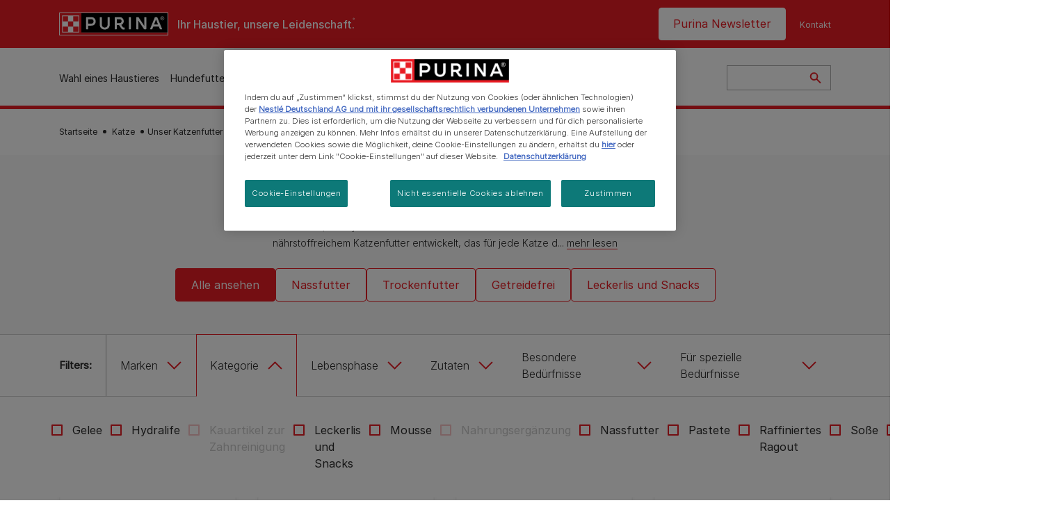

--- FILE ---
content_type: text/html; charset=UTF-8
request_url: https://www.purina.de/katze/katzenfutter?page=13
body_size: 38581
content:
<!DOCTYPE html>
<html lang="de-de" dir="ltr" prefix="content: http://purl.org/rss/1.0/modules/content/  dc: http://purl.org/dc/terms/  foaf: http://xmlns.com/foaf/0.1/  og: http://ogp.me/ns#  rdfs: http://www.w3.org/2000/01/rdf-schema#  schema: http://schema.org/  sioc: http://rdfs.org/sioc/ns#  sioct: http://rdfs.org/sioc/types#  skos: http://www.w3.org/2004/02/skos/core#  xsd: http://www.w3.org/2001/XMLSchema# ">
  <head>
    <meta charset="utf-8" />
<script>var dataLayer_tags = {"event":"fireTags","siteInformation":{"zone":"EMENA","country":"Germany","business":"Petcare","brand":"Purina","subBrand":"Multiple_Brands","businessUnit":"Food","language":"German","conversionPageType":"Conversion Page Type","technology":"Drupal","properties":"Brand","siteType":"Site","digiPiID":"DIG0028580","websiteUrl":"https\/\/:www.purina.de","statusHttps":"200","propertyStatus":"live","goLiveDate":"30\/06\/2021","siteCategory":"Food","targetAudience":"B2C"},"userInformation":{"deviceType":"","gaClientID":""},"pageInformation":{"pageSubsection":"Page Subsection"}};</script>
<script>window.dataLayer = window.dataLayer || []; window.dataLayer.push(dataLayer_tags);</script>
<meta name="description" content="Wir bei PURINA wissen, dass jede Katze anders ist. Deshalb haben wir ein breites Sortiment an Katzenfutter entwickelt - da ist für jede was dabei!" />
<meta property="og:type" content="website" />
<meta property="og:url" content="https://www.purina.de/katze/katzenfutter" />
<meta property="og:title" content="Unser Katzenfutter entdecken | PURINA" />
<meta property="og:description" content="Wir bei PURINA wissen, dass jede Katze anders ist. Deshalb haben wir ein breites Sortiment an Katzenfutter entwickelt - da ist für jede was dabei!" />
<meta property="og:image" content="https://www.purina.de/themes/custom/trim_the_tail_th/logo-og.png" />
<meta name="facebook-domain-verification" content="l7zakuxmm0i3nixzthq1fkmu52gdha" />
<meta name="google-site-verification" content="znAyI5LBHLdZYAqDiL108lNvP02qw6_Y1bSBC8UIOfo" />
<meta name="MobileOptimized" content="width" />
<meta name="HandheldFriendly" content="true" />
<meta name="viewport" content="width=device-width, initial-scale=1.0" />
<script data-cfasync="false" type="text/javascript" id="vwoCode">window._vwo_code || (function () {
      var account_id=1042897,
      version=2.1,
      settings_tolerance=2000,
      hide_element='body',
      hide_element_style='opacity:0 !important;filter:alpha(opacity=0) !important;background:none !important',
      /* DO NOT EDIT BELOW THIS LINE */
      f=false,w=window,d=document,v=d.querySelector('#vwoCode'),cK='_vwo_'+account_id+'_settings',cc={};try{var c=JSON.parse(localStorage.getItem('_vwo_'+account_id+'_config'));cc=c&&typeof c==='object'?c:{}}catch(e){}var stT=cc.stT==='session'?w.sessionStorage:w.localStorage;code={use_existing_jquery:function(){return typeof use_existing_jquery!=='undefined'?use_existing_jquery:undefined},library_tolerance:function(){return typeof library_tolerance!=='undefined'?library_tolerance:undefined},settings_tolerance:function(){return cc.sT||settings_tolerance},hide_element_style:function(){return'{'+(cc.hES||hide_element_style)+'}'},hide_element:function(){if(performance.getEntriesByName('first-contentful-paint')[0]){return''}return typeof cc.hE==='string'?cc.hE:hide_element},getVersion:function(){return version},finish:function(e){if(!f){f=true;var t=d.getElementById('_vis_opt_path_hides');if(t)t.parentNode.removeChild(t);if(e)(new Image).src='https://dev.visualwebsiteoptimizer.com/ee.gif?a='+account_id+e}},finished:function(){return f},addScript:function(e){var t=d.createElement('script');t.type='text/javascript';if(e.src){t.src=e.src}else{t.text=e.text}d.getElementsByTagName('head')[0].appendChild(t)},load:function(e,t){var i=this.getSettings(),n=d.createElement('script'),r=this;t=t||{};if(i){n.textContent=i;d.getElementsByTagName('head')[0].appendChild(n);if(!w.VWO||VWO.caE){stT.removeItem(cK);r.load(e)}}else{var o=new XMLHttpRequest;o.open('GET',e,true);o.withCredentials=!t.dSC;o.responseType=t.responseType||'text';o.onload=function(){if(t.onloadCb){return t.onloadCb(o,e)}if(o.status===200){_vwo_code.addScript({text:o.responseText})}else{_vwo_code.finish('&e=loading_failure:'+e)}};o.onerror=function(){if(t.onerrorCb){return t.onerrorCb(e)}_vwo_code.finish('&e=loading_failure:'+e)};o.send()}},getSettings:function(){try{var e=stT.getItem(cK);if(!e){return}e=JSON.parse(e);if(Date.now()>e.e){stT.removeItem(cK);return}return e.s}catch(e){return}},init:function(){if(d.URL.indexOf('__vwo_disable__')>-1)return;var e=this.settings_tolerance();w._vwo_settings_timer=setTimeout(function(){_vwo_code.finish();stT.removeItem(cK)},e);var t;if(this.hide_element()!=='body'){t=d.createElement('style');var i=this.hide_element(),n=i?i+this.hide_element_style():'',r=d.getElementsByTagName('head')[0];t.setAttribute('id','_vis_opt_path_hides');v&&t.setAttribute('nonce',v.nonce);t.setAttribute('type','text/css');if(t.styleSheet)t.styleSheet.cssText=n;else t.appendChild(d.createTextNode(n));r.appendChild(t)}else{t=d.getElementsByTagName('head')[0];var n=d.createElement('div');n.style.cssText='z-index: 2147483647 !important;position: fixed !important;left: 0 !important;top: 0 !important;width: 100% !important;height: 100% !important;background: white !important;';n.setAttribute('id','_vis_opt_path_hides');n.classList.add('_vis_hide_layer');t.parentNode.insertBefore(n,t.nextSibling)}var o='https://dev.visualwebsiteoptimizer.com/j.php?a='+account_id+'&u='+encodeURIComponent(d.URL)+'&vn='+version;if(w.location.search.indexOf('_vwo_xhr')!==-1){this.addScript({src:o})}else{this.load(o+'&x=true')}}};w._vwo_code=code;code.init();})()</script>
<link rel="alternate" hreflang="de" href="https://www.purina.de/katze/katzenfutter" />
<link rel="alternate" hreflang="de-de" href="https://www.purina.de/katze/katzenfutter" />
<link rel="alternate" hreflang="de-ch" href="https://www.purina.ch/de/katze/katzenfutter" />
<link rel="prev" href="https://www.purina.de/katze/katzenfutter?page=12" />
<link rel="next" href="https://www.purina.de/katze/katzenfutter?page=14" />
<meta name="robots" content="noindex,follow" />
<link rel="preload" href="/themes/custom/trim_the_tail_th/dist/fonts/roboto/roboto-light-webfont.woff2" as="font" type="font/woff2" crossorigin="anonymous" />
<link rel="preload" href="/themes/custom/trim_the_tail_th/dist/fonts/robotoslab/robotoslab-variablefont_wght-webfont.woff2" as="font" type="font/woff2" crossorigin="anonymous" />
<script type="application/ld+json">{
    "@context": "https://schema.org",
    "@graph": [
        {
            "@type": "BreadcrumbList",
            "@id": "https://www.purina.de/#schema/BreadcrumbList/0dbf931f9efd56249bc3d50c98080c74b7dc0449",
            "itemListElement": [
                {
                    "@type": "ListItem",
                    "position": 1,
                    "name": "Startseite",
                    "item": "https://www.purina.de/"
                },
                {
                    "@type": "ListItem",
                    "position": 2,
                    "name": "Katze",
                    "item": "https://www.purina.de/katze"
                },
                {
                    "@type": "ListItem",
                    "position": 3,
                    "name": "Unser Katzenfutter"
                }
            ]
        }
    ]
}</script>
<link rel="icon" href="/sites/default/files/favicon.ico" type="image/vnd.microsoft.icon" />
<script>window.a2a_config=window.a2a_config||{};a2a_config.callbacks=[];a2a_config.overlays=[];a2a_config.templates={};</script>

    <meta name="viewport" content="width=device-width, initial-scale=1, shrink-to-fit=no">
    <link rel="manifest" href="/manifest.json">
    <title>Purina Katzenfutter - entdecke unser Sortiment!</title>
    <link rel="stylesheet" media="all" href="/sites/default/files/css/css__NfUKFHd6LWJ8qwTC7o9EGY_5jba7ir0g7qNNISHLvY.css?delta=0&amp;language=de&amp;theme=trim_the_tail_th&amp;include=[base64]" />
<link rel="stylesheet" media="all" href="//cdnjs.cloudflare.com/ajax/libs/font-awesome/5.9.0/css/all.min.css" />
<link rel="stylesheet" media="all" href="/sites/default/files/css/css_MaqBvUEDWSM0V3mtsZk9mEYUfDXkwFY4ugZsx5ENlxc.css?delta=2&amp;language=de&amp;theme=trim_the_tail_th&amp;include=[base64]" />
<link rel="stylesheet" media="all" href="/sites/default/files/css/css_31DBLu-9S47rEmLXpuLBBlAqU8j8OiXT1EUmHZD87HA.css?delta=3&amp;language=de&amp;theme=trim_the_tail_th&amp;include=[base64]" />

    <script type="application/json" data-drupal-selector="drupal-settings-json">{"path":{"baseUrl":"\/","pathPrefix":"","currentPath":"node\/9658","currentPathIsAdmin":false,"isFront":false,"currentLanguage":"de","front":"\/","currentQuery":{"page":"13"}},"pluralDelimiter":"\u0003","suppressDeprecationErrors":true,"ajaxPageState":{"libraries":"[base64]","theme":"trim_the_tail_th","theme_token":null},"ajaxTrustedUrl":{"\/katze\/katzenfutter":true,"\/search":true},"gtag":{"tagId":"","consentMode":false,"otherIds":[],"events":[],"additionalConfigInfo":[]},"gtm":{"tagId":null,"settings":{"data_layer":"dataLayer","include_classes":false,"allowlist_classes":"google\nnonGooglePixels\nnonGoogleScripts\nnonGoogleIframes","blocklist_classes":"customScripts\ncustomPixels","include_environment":false,"environment_id":"","environment_token":""},"tagIds":["GTM-PKMGNJM"]},"clientside_validation_jquery":{"validate_all_ajax_forms":2,"force_validate_on_blur":false,"force_html5_validation":false,"messages":{"required":"Dies ist ein Pflichtfeld.","remote":"Please fix this field.","email":"Please enter a valid email address.","url":"Please enter a valid URL.","date":"Bitte gib ein g\u00fcltiges Datum ein","dateISO":"Bitte gib ein g\u00fcltiges Datum ein (ISO).","number":"Please enter a valid number.","digits":"Please enter only digits.","equalTo":"Please enter the same value again.","maxlength":"Please enter no more than {0} characters.","minlength":"Please enter at least {0} characters.","rangelength":"Please enter a value between {0} and {1} characters long.","range":"Please enter a value between {0} and {1}.","max":"Please enter a value less than or equal to {0}.","min":"Please enter a value greater than or equal to {0}.","step":"Please enter a multiple of {0}."}},"dataLayer":{"defaultLang":"de","languages":{"en":{"id":"en","name":"Englisch","direction":"ltr","weight":0},"de":{"id":"de","name":"Deutsch","direction":"ltr","weight":1}}},"ln_datalayer":{"data":{"module_name":"Lightnest Data Layer","module_version":"4.0.1","content_id":"9658","content_name":"Unser Katzenfutter","content_type":"nppe_product_landing_page"}},"nppe_ttt_datalayer":{"variables":{"server_name":"www.purina.de","current_path":"\/node\/9658","current_path_alias":"\/katze\/katzenfutter","market":"DE","cdp_id_crypto_salt":"M4nzHg4MjVv6","cdp_id_crypto_start":"nkc-","range_brand":"PURINA CSB","registration_parallel_timestamp":"2026-01-21T15:48:27+00:00"},"triggers":[{"trigger_type":"click","selector":"div .breed-selector-intro a.cta.nppe-bs-main","event_name":"breed_selector_start"},{"trigger_type":"click","selector":"div.slider-question div.answer","event_name":"breed_selector_cta"},{"trigger_type":"click","selector":".nppe_contact_form_header .combo-menu a[dl-webform-id]","event_name":"contactus_topic_changed"},{"trigger_type":"click","selector":".component--age-calculator a.calc","event_name":"age_calculator_results"},{"trigger_type":"click","selector":".component--contact-us .contact-us--links .contact-us--link.email a","event_name":"contactus_call_click"},{"trigger_type":"click","selector":".component--contact-us .contact-us--links .contact-us--link.phone a","event_name":"contactus_call_click"},{"trigger_type":"click","selector":".component--contact-us .contact-us--links .contact-us--link.whatsapp a","event_name":"contactus_call_click"},{"trigger_type":"click","selector":".paragraph.content-hub_item.scale.paragraph--type--brands-content-hub-url-teaser a.content-hub_link[data-social-icon=\u0027none\u0027]","event_name":"article_click"},{"trigger_type":"click","selector":".article-container a","event_name":"naming_tool_article_click"},{"trigger_type":"click","selector":"div[data-history-node-id] .inner-content h3 a","event_name":"related_article_click"},{"trigger_type":"click","selector":"div[data-history-node-id] .image-wrapper a","event_name":"related_article_click"},{"trigger_type":"click","selector":"div[data-history-node-id] .field--name-field-article-category a","event_name":"related_article_click"},{"trigger_type":"click","selector":".paragraph--type--brands-content-hub-url-teaser a[data-social-icon]","event_name":"social_click"},{"trigger_type":"click","selector":"div.sharing-buttons span.a2a_kit.a2a_kit_size_32.addtoany_list a","event_name":"social_click"},{"trigger_type":"click","selector":"div.block-social-links .social-links li a","event_name":"social_click"},{"trigger_type":"click","selector":"article.node--type-nppe-faq li.node-readmore a","event_name":"faq_click"},{"trigger_type":"click","selector":"article.node--type-nppe-faq a.read-more","event_name":"faq_click"},{"trigger_type":"click","selector":"article.node--type-nppe-faq a span","event_name":"faq_click"},{"trigger_type":"click","selector":".result__text.faq-search-styles a.text__link","event_name":"faq_click"},{"trigger_type":"click","selector":".brands_acordion__container .paragraph--type--brands-accordion-item-styled .accordion-trigger","event_name":"faq_click"},{"trigger_type":"click","selector":".component--article-tile a","event_name":"sponsored_click"},{"trigger_type":"click","selector":".view-id-nppe_breed_selector_results.nppe-bs-selector .results-view-image-container \u003E .inner \u003E a","event_name":"breed_detail_view"},{"trigger_type":"click","selector":".view-id-nppe_breed_selector_results.nppe-bs-selector .results-view-image-container \u003E .inner div a","event_name":"breed_detail_view"},{"trigger_type":"click","selector":"div.datalayer_cta_click a","event_name":"cta_click"},{"trigger_type":"click","selector":"div.paragraph--type--brands-pet-food-selector .brands-fs__cta_wrapper a","event_name":"pet_food_selector"},{"trigger_type":"click","selector":"a[data-file-download=\u0027file_download\u0027]","event_name":"file_download"},{"trigger_type":"click","selector":"div.swiper-button-prev","event_name":"carousel_click"},{"trigger_type":"click","selector":"div.swiper-button-next","event_name":"carousel_click"},{"trigger_type":"click","selector":".dsu-product--detail .product--detail-tabs li a","event_name":"product_tab_click"},{"trigger_type":"click","selector":".dsu-product--detail .product--tab-title","event_name":"product_tab_click"},{"trigger_type":"keyUp","selector":".nppe-breed-selector__library--page .results-search-box input","event_name":"breed_library_search"},{"trigger_type":"mouseDown","selector":"div.brands-products-range__ranges span","event_name":"product_tab_click"},{"trigger_type":"form","selector":"webform_submission_general_feedback_add_form","event_name":"contactus_submit"},{"trigger_type":"form","selector":"webform_submission_nutritional_information_add_form","event_name":"contactus_submit"},{"trigger_type":"form","selector":"webform_submission_product_issue_add_form","event_name":"contactus_submit"},{"trigger_type":"form","selector":"webform_submission_promotion_add_form","event_name":"contactus_submit"},{"trigger_type":"form","selector":"webform_submission_website_issue_add_form","event_name":"contactus_submit"},{"trigger_type":"appear","selector":"#bs-modal","event_name":"registration_start"},{"trigger_type":"form","selector":"webform-submission-contact-us-hub-form","event_name":"contactus_enquiry"},{"trigger_type":"click","selector":"div.slider-question div.answer","event_name":"breed_selector_progress"},{"trigger_type":"click","selector":".component--age-calculator a.calc","event_name":"age_calculator_submit"},{"trigger_type":"click","selector":".paragraph.content-hub_item.scale.paragraph--type--brands-content-hub-url-teaser a.content-hub_link[data-social-icon=\u0027none\u0027]","event_name":"article_click"},{"trigger_type":"click","selector":".article-container a","event_name":"article_click"},{"trigger_type":"click","selector":"div[data-history-node-id] .inner-content h3 a","event_name":"article_click"},{"trigger_type":"click","selector":"div[data-history-node-id] .image-wrapper a","event_name":"article_click"},{"trigger_type":"click","selector":"div[data-history-node-id] .field--name-field-article-category a","event_name":"article_click"},{"trigger_type":"click","selector":".paragraph--type--brands-content-hub-url-teaser a[data-social-icon]","event_name":"share"},{"trigger_type":"click","selector":"div.sharing-buttons span.a2a_kit.a2a_kit_size_32.addtoany_list a","event_name":"share"},{"trigger_type":"click","selector":"div.block-social-links .social-links li a","event_name":"share"},{"trigger_type":"click","selector":"div.paragraph--type--brands-pet-food-selector .brands-fs__cta_wrapper a","event_name":"filters_applied"},{"trigger_type":"click","selector":"div.swiper-button-prev","event_name":"carousel_click"},{"trigger_type":"click","selector":"div.swiper-button-next","event_name":"content_events"},{"trigger_type":"click","selector":".dsu-product--detail .product--detail-tabs li a","event_name":"content_events"},{"trigger_type":"click","selector":".dsu-product--detail .product--tab-title","event_name":"content_events"},{"trigger_type":"mouseDown","selector":"div.brands-products-range__ranges span","event_name":"content_events"},{"trigger_type":"click","selector":"a.product-tile_image","event_name":"purina_product_click"},{"trigger_type":"click","selector":"a.view-product","event_name":"purina_product_click"},{"trigger_type":"click","selector":".product-body h2 a","event_name":"purina_product_click"},{"trigger_type":"click","selector":"div[data-product-id] h2 a","event_name":"purina_product_click"}],"baseline":{"site_content":{"event":"custom_event","event_name":"site_content","article_type":"Not an article related page","content_type":"Product Listing","price_tier":"Others","range_brand":"Purina CSB","range_brand_id":"R000248","website_section":"Product Listing","strategic_content_territory":"Feeding","content_pet_type":"Cat","content_breed_type":"undefined","content_pet_size":"undefined","content_life_stage":"undefined","content_special_needs":"undefined","content_health_condition":"undefined","product_name":"undefined","product_sku":"undefined","product_category":"undefined","product_range":"Purina CSB","product_ingredient":"undefined","promotion_id":"undefined","promotion_name":"undefined"},"user_info":{"event":"custom_event","event_name":"user_information","user_account_id":"ID0","user_id":"ID0","device_type":"undefined","user_ga_client_id":"undefined","user_pet_ownership":"undefined","user_pet_type":"undefined"},"site_info":{"event":"custom_event","event_name":"site_information","asset_zone":"EMENA","asset_country":"Germany","asset_brand":"Purina","asset_business":"Petcare","asset_digipi":"DIG0028580","gtm_container":"","language":"German","ecosystem_category":"undefined","business_model":"B2C"},"page_information":{"event":"purina_page_information","user_pet_ownership":"undefined","user_pet_type":"undefined","cdp_user_id":"","param_location":"page","article_type":"Not an article related page","business_model":"B2C","content_type":"Product Listing","content_breed_type":"undefined","content_health_condition":"undefined","content_life_stage":"undefined","content_pet_size":"undefined","content_pet_type":"Cat","content_special_needs":"undefined","ecosystem_category":"undefined","product_category":"undefined","product_ingredient":"undefined","product_name":"undefined","product_range":"Purina CSB","product_sku":"undefined","promotion_id":"undefined","promotion_name":"undefined","range_brand":"Purina CSB","range_brand_id":"R000248","strategic_content_territory":"Feeding","website_section":"Product Listing"}},"events":{"user_views_a_rating_review_detail":{"_context_":".bv-content-list-reviews","_eventTrigger_":"scroll-sniffer","_eventOpts_":{"timeout":3000},"_trigger_":".bv-content-container","_async_":true,"data":{"event":"ratingReviewEvent","eventCategory":"Ratings \u0026 Reviews","eventAction":"Detail View","eventLabel":"{{text|_trigger_ .bv-content-title}}"}},"product_card___5141":{"_context_":"div[data-product-id=\u00225141\u0022]","_eventTrigger_":"click","_trigger_":"a.product-tile_image, a.view-product, h2 a","data":{"event":"custom_event","event_name":"product_click","productBrand":"GOURMET","productId":"40056500","productCategory":"wet_food|gravy","productName":"GOURMET Gold Zarte H\u00e4ppchen in Sauce mit Lachs \u0026 Huhn","productPrice":"undefined","productVariant":"85g","productRange":"Gold","productSubCategory":"undefined","priceTier":"Super Premium","specialNeeds":"undefined","healthCondition":"undefined","lifeStage":"adult","ingredients":"salmon|chicken"}},"product_card___5131":{"_context_":"div[data-product-id=\u00225131\u0022]","_eventTrigger_":"click","_trigger_":"a.product-tile_image, a.view-product, h2 a","data":{"event":"custom_event","event_name":"product_click","productBrand":"GOURMET","productId":"7613032881573","productCategory":"wet_food|gravy","productName":"GOURMET Gold Zarte H\u00e4ppchen in Sauce mit Huhn \u0026 Leber","productPrice":"undefined","productVariant":"85g","productRange":"Gold","productSubCategory":"undefined","priceTier":"Super Premium","specialNeeds":"undefined","healthCondition":"undefined","lifeStage":"adult","ingredients":"chicken|meat"}},"product_card___5031":{"_context_":"div[data-product-id=\u00225031\u0022]","_eventTrigger_":"click","_trigger_":"a.product-tile_image, a.view-product, h2 a","data":{"event":"custom_event","event_name":"product_click","productBrand":"GOURMET","productId":"3222270493871","productCategory":"wet_food|gravy","productName":"GOURMET Gold Feine Komposition mit Ente \u0026 Truthahn","productPrice":"undefined","productVariant":"85g","productRange":"Gold","productSubCategory":"undefined","priceTier":"Super Premium","specialNeeds":"undefined","healthCondition":"undefined","lifeStage":"adult","ingredients":"turkey|duck"}},"product_card___5986":{"_context_":"div[data-product-id=\u00225986\u0022]","_eventTrigger_":"click","_trigger_":"a.product-tile_image, a.view-product, h2 a","data":{"event":"custom_event","event_name":"product_click","productBrand":"FELIX","productId":"7613037771756","productCategory":"wet_food|gravy","productName":"FELIX Tasty Shreds Gemischte Vielfalt","productPrice":"undefined","productVariant":"10x80g","productRange":"Tasty Shreds","productSubCategory":"undefined","priceTier":"Premium","specialNeeds":"undefined","healthCondition":"undefined","lifeStage":"adult","ingredients":"tuna|beef|salmon|chicken|mixed"}},"product_card___5981":{"_context_":"div[data-product-id=\u00225981\u0022]","_eventTrigger_":"click","_trigger_":"a.product-tile_image, a.view-product, h2 a","data":{"event":"custom_event","event_name":"product_click","productBrand":"FELIX","productId":"7613037379716","productCategory":"wet_food|gravy","productName":"FELIX Tasty Shreds Geschmackvielfalt aus dem Wasser","productPrice":"undefined","productVariant":"10x80g","productRange":"Tasty Shreds","productSubCategory":"undefined","priceTier":"Premium","specialNeeds":"undefined","healthCondition":"undefined","lifeStage":"adult","ingredients":"tuna|salmon|mixed|fish"}},"product_card___5976":{"_context_":"div[data-product-id=\u00225976\u0022]","_eventTrigger_":"click","_trigger_":"a.product-tile_image, a.view-product, h2 a","data":{"event":"custom_event","event_name":"product_click","productBrand":"FELIX","productId":"7613037369335","productCategory":"wet_food|gravy","productName":"FELIX Tasty Shreds Geschmackvielfalt vom Land","productPrice":"undefined","productVariant":"10x80g","productRange":"Tasty Shreds","productSubCategory":"undefined","priceTier":"Premium","specialNeeds":"undefined","healthCondition":"undefined","lifeStage":"adult","ingredients":"turkey|chicken|mixed|meat|duck"}},"product_card___5971":{"_context_":"div[data-product-id=\u00225971\u0022]","_eventTrigger_":"click","_trigger_":"a.product-tile_image, a.view-product, h2 a","data":{"event":"custom_event","event_name":"product_click","productBrand":"FELIX","productId":"7613036631976","productCategory":"wet_food|soups","productName":"FELIX Soup Geschmacksvielfalt aus dem Wasser","productPrice":"undefined","productVariant":"6x48g","productRange":"Soup","productSubCategory":"undefined","priceTier":"Premium","specialNeeds":"undefined","healthCondition":"undefined","lifeStage":"adult","ingredients":"tuna|mixed|fish"}},"product_card___5966":{"_context_":"div[data-product-id=\u00225966\u0022]","_eventTrigger_":"click","_trigger_":"a.product-tile_image, a.view-product, h2 a","data":{"event":"custom_event","event_name":"product_click","productBrand":"FELIX","productId":"7613036631952","productCategory":"wet_food|soups","productName":"FELIX Soup Geschmacksvielfalt vom Land","productPrice":"undefined","productVariant":"6x48g","productRange":"Soup","productSubCategory":"undefined","priceTier":"Premium","specialNeeds":"undefined","healthCondition":"undefined","lifeStage":"adult","ingredients":"beef|lamb|chicken|mixed"}},"product_card___5961":{"_context_":"div[data-product-id=\u00225961\u0022]","_eventTrigger_":"click","_trigger_":"a.product-tile_image, a.view-product, h2 a","data":{"event":"custom_event","event_name":"product_click","productBrand":"FELIX","productId":"7613037837438","productCategory":"jelly|wet_food","productName":"FELIX Sensations Gelees Geschmacksvielfalt vom Land","productPrice":"undefined","productVariant":"8x85g|12x85g|24x85g","productRange":"Sensations","productSubCategory":"undefined","priceTier":"Premium","specialNeeds":"undefined","healthCondition":"undefined","lifeStage":"adult","ingredients":"beef|lamb|chicken|mixed|duck"}},"product_card___5956":{"_context_":"div[data-product-id=\u00225956\u0022]","_eventTrigger_":"click","_trigger_":"a.product-tile_image, a.view-product, h2 a","data":{"event":"custom_event","event_name":"product_click","productBrand":"FELIX","productId":"7613036894760","productCategory":"jelly|wet_food","productName":"FELIX Sensations Extras Geschmacksvielfalt vom Land","productPrice":"undefined","productVariant":"12x85g|24x85g","productRange":"Sensations","productSubCategory":"undefined","priceTier":"Premium","specialNeeds":"undefined","healthCondition":"undefined","lifeStage":"adult","ingredients":"bacon|turkey|beef|lamb|cheese|chicken|mixed"}},"product_card___10475":{"_context_":"div[data-product-id=\u002210475\u0022]","_eventTrigger_":"click","_trigger_":"a.product-tile_image, a.view-product, h2 a","data":{"event":"custom_event","event_name":"product_click","productBrand":"FELIX","productId":"7613287749802","productCategory":"jelly|wet_food","productName":"NUMBER2 FELIX\u00ae K\u00f6stliche Scheibchen Geschmacksvielfalt aus dem Wasser","productPrice":"undefined","productVariant":"10x80g","productRange":"undefined","productSubCategory":"undefined","priceTier":"Premium","specialNeeds":"undefined","healthCondition":"undefined","lifeStage":"adult","ingredients":"tuna|salmon|codfish"}},"product_card___10474":{"_context_":"div[data-product-id=\u002210474\u0022]","_eventTrigger_":"click","_trigger_":"a.product-tile_image, a.view-product, h2 a","data":{"event":"custom_event","event_name":"product_click","productBrand":"FELIX","productId":"7613287745880","productCategory":"jelly|wet_food","productName":"NUMBER FELIX\u00ae K\u00f6stliche Scheibchen Geschmacksvielfalt vom Land","productPrice":"undefined","productVariant":"10x80g","productRange":"undefined","productSubCategory":"undefined","priceTier":"Premium","specialNeeds":"undefined","healthCondition":"undefined","lifeStage":"adult","ingredients":"turkey|beef|chicken|duck"}}},"product_data":{"5141":{"event":"purina_product_click","event_name":"purina_product_click","param_location":"content","productBrand":"GOURMET","productId":"40056500","productCategory":"wet_food|gravy","productName":"GOURMET Gold Zarte H\u00e4ppchen in Sauce mit Lachs \u0026 Huhn","productPrice":"undefined","productVariant":"85g","productRange":"Gold","productSubCategory":"undefined","priceTier":"Super Premium","specialNeeds":"undefined","healthCondition":"undefined","lifeStage":"adult","ingredients":"salmon|chicken"},"5131":{"event":"purina_product_click","event_name":"purina_product_click","param_location":"content","productBrand":"GOURMET","productId":"7613032881573","productCategory":"wet_food|gravy","productName":"GOURMET Gold Zarte H\u00e4ppchen in Sauce mit Huhn \u0026 Leber","productPrice":"undefined","productVariant":"85g","productRange":"Gold","productSubCategory":"undefined","priceTier":"Super Premium","specialNeeds":"undefined","healthCondition":"undefined","lifeStage":"adult","ingredients":"chicken|meat"},"5031":{"event":"purina_product_click","event_name":"purina_product_click","param_location":"content","productBrand":"GOURMET","productId":"3222270493871","productCategory":"wet_food|gravy","productName":"GOURMET Gold Feine Komposition mit Ente \u0026 Truthahn","productPrice":"undefined","productVariant":"85g","productRange":"Gold","productSubCategory":"undefined","priceTier":"Super Premium","specialNeeds":"undefined","healthCondition":"undefined","lifeStage":"adult","ingredients":"turkey|duck"},"5986":{"event":"purina_product_click","event_name":"purina_product_click","param_location":"content","productBrand":"FELIX","productId":"7613037771756","productCategory":"wet_food|gravy","productName":"FELIX Tasty Shreds Gemischte Vielfalt","productPrice":"undefined","productVariant":"10x80g","productRange":"Tasty Shreds","productSubCategory":"undefined","priceTier":"Premium","specialNeeds":"undefined","healthCondition":"undefined","lifeStage":"adult","ingredients":"tuna|beef|salmon|chicken|mixed"},"5981":{"event":"purina_product_click","event_name":"purina_product_click","param_location":"content","productBrand":"FELIX","productId":"7613037379716","productCategory":"wet_food|gravy","productName":"FELIX Tasty Shreds Geschmackvielfalt aus dem Wasser","productPrice":"undefined","productVariant":"10x80g","productRange":"Tasty Shreds","productSubCategory":"undefined","priceTier":"Premium","specialNeeds":"undefined","healthCondition":"undefined","lifeStage":"adult","ingredients":"tuna|salmon|mixed|fish"},"5976":{"event":"purina_product_click","event_name":"purina_product_click","param_location":"content","productBrand":"FELIX","productId":"7613037369335","productCategory":"wet_food|gravy","productName":"FELIX Tasty Shreds Geschmackvielfalt vom Land","productPrice":"undefined","productVariant":"10x80g","productRange":"Tasty Shreds","productSubCategory":"undefined","priceTier":"Premium","specialNeeds":"undefined","healthCondition":"undefined","lifeStage":"adult","ingredients":"turkey|chicken|mixed|meat|duck"},"5971":{"event":"purina_product_click","event_name":"purina_product_click","param_location":"content","productBrand":"FELIX","productId":"7613036631976","productCategory":"wet_food|soups","productName":"FELIX Soup Geschmacksvielfalt aus dem Wasser","productPrice":"undefined","productVariant":"6x48g","productRange":"Soup","productSubCategory":"undefined","priceTier":"Premium","specialNeeds":"undefined","healthCondition":"undefined","lifeStage":"adult","ingredients":"tuna|mixed|fish"},"5966":{"event":"purina_product_click","event_name":"purina_product_click","param_location":"content","productBrand":"FELIX","productId":"7613036631952","productCategory":"wet_food|soups","productName":"FELIX Soup Geschmacksvielfalt vom Land","productPrice":"undefined","productVariant":"6x48g","productRange":"Soup","productSubCategory":"undefined","priceTier":"Premium","specialNeeds":"undefined","healthCondition":"undefined","lifeStage":"adult","ingredients":"beef|lamb|chicken|mixed"},"5961":{"event":"purina_product_click","event_name":"purina_product_click","param_location":"content","productBrand":"FELIX","productId":"7613037837438","productCategory":"jelly|wet_food","productName":"FELIX Sensations Gelees Geschmacksvielfalt vom Land","productPrice":"undefined","productVariant":"8x85g|12x85g|24x85g","productRange":"Sensations","productSubCategory":"undefined","priceTier":"Premium","specialNeeds":"undefined","healthCondition":"undefined","lifeStage":"adult","ingredients":"beef|lamb|chicken|mixed|duck"},"5956":{"event":"purina_product_click","event_name":"purina_product_click","param_location":"content","productBrand":"FELIX","productId":"7613036894760","productCategory":"jelly|wet_food","productName":"FELIX Sensations Extras Geschmacksvielfalt vom Land","productPrice":"undefined","productVariant":"12x85g|24x85g","productRange":"Sensations","productSubCategory":"undefined","priceTier":"Premium","specialNeeds":"undefined","healthCondition":"undefined","lifeStage":"adult","ingredients":"bacon|turkey|beef|lamb|cheese|chicken|mixed"},"10475":{"event":"purina_product_click","event_name":"purina_product_click","param_location":"content","productBrand":"FELIX","productId":"7613287749802","productCategory":"jelly|wet_food","productName":"NUMBER2 FELIX\u00ae K\u00f6stliche Scheibchen Geschmacksvielfalt aus dem Wasser","productPrice":"undefined","productVariant":"10x80g","productRange":"undefined","productSubCategory":"undefined","priceTier":"Premium","specialNeeds":"undefined","healthCondition":"undefined","lifeStage":"adult","ingredients":"tuna|salmon|codfish"},"10474":{"event":"purina_product_click","event_name":"purina_product_click","param_location":"content","productBrand":"FELIX","productId":"7613287745880","productCategory":"jelly|wet_food","productName":"NUMBER FELIX\u00ae K\u00f6stliche Scheibchen Geschmacksvielfalt vom Land","productPrice":"undefined","productVariant":"10x80g","productRange":"undefined","productSubCategory":"undefined","priceTier":"Premium","specialNeeds":"undefined","healthCondition":"undefined","lifeStage":"adult","ingredients":"turkey|beef|chicken|duck"}}},"vwo":{"id":1042897,"timeout_library":2500,"timeout_setting":2000,"usejquery":"false","testnull":null},"data":{"extlink":{"extTarget":true,"extTargetAppendNewWindowDisplay":true,"extTargetAppendNewWindowLabel":"(opens in a new window)","extTargetNoOverride":true,"extNofollow":true,"extTitleNoOverride":false,"extNoreferrer":true,"extFollowNoOverride":true,"extClass":"ext","extLabel":"(Link ist extern)","extImgClass":false,"extSubdomains":true,"extExclude":"","extInclude":"","extCssExclude":"","extCssInclude":"","extCssExplicit":"","extAlert":false,"extAlertText":"Dieser Link f\u00fchrt Sie zu einer externen Website. Wir sind nicht f\u00fcr deren Inhalte verantwortlich.","extHideIcons":false,"mailtoClass":"mailto","telClass":"","mailtoLabel":"(Link sendet E-Mail)","telLabel":"(link is a phone number)","extUseFontAwesome":false,"extIconPlacement":"append","extPreventOrphan":false,"extFaLinkClasses":"fa fa-external-link","extFaMailtoClasses":"fa fa-envelope-o","extAdditionalLinkClasses":"","extAdditionalMailtoClasses":"","extAdditionalTelClasses":"","extFaTelClasses":"fa fa-phone","allowedDomains":[],"extExcludeNoreferrer":""}},"components":{"c_newsletter":{"42588":{"entityId":"42588","entityType":"c_newsletter"}},"c_social_link_item":{"321":{"entityId":"321","entityType":"c_social_link_item"},"326":{"entityId":"326","entityType":"c_social_link_item"},"336":{"entityId":"336","entityType":"c_social_link_item"}}},"viewsAjaxHistory":{"renderPageItem":13,"initialExposedInput":{"views_dom_id:a0f51dba8e7aa138d370ec0a471a28b6aaec7f6a03060394cda9e93df82795a9":null}},"views":{"ajax_path":"\/views\/ajax","ajaxViews":{"views_dom_id:a0f51dba8e7aa138d370ec0a471a28b6aaec7f6a03060394cda9e93df82795a9":{"view_name":"nppe_product_lp_filter","view_display_id":"product_filter","view_args":"2932\/all\/all\/all\/all\/all\/all\/all\/271","view_path":"\/node\/9658","view_base_path":null,"view_dom_id":"a0f51dba8e7aa138d370ec0a471a28b6aaec7f6a03060394cda9e93df82795a9","pager_element":0}}},"bv_api_key":"caufw8g8IHZyqcNd6mbPKCJI0Nr2LtSMWf3DNOZu3XnrQ","product_reviews":{"recommended":"0%","avg":4.7,"count1":23,"count2":21,"count3":63,"count4":511,"count5":2025,"product_id":"112234","count_reviewers":2643,"secondary_ratings_stats":[{"label":"Qualit\u00e4t des Produkts","id":"Quality","total_count":2628,"total_ratings":12302,"avg_rating":4.681126331811264},{"label":"Wert des Produkts","id":"Value","total_count":2632,"total_ratings":10991,"avg_rating":4.175911854103344},{"label":"Erscheinungsbild","id":"Appearance1","total_count":2626,"total_ratings":12470,"avg_rating":4.748667174409749}]},"display_reviews":true,"lowest_rating":"1","highest_rating":"5","total_rating":12423,"total_count":2643,"average_rating":4.7,"better_exposed_filters":{"autosubmit_exclude_textfield":false},"nppe_dialog":{"20":{"id":20,"type":"newsletter_sticky_banner","content":{"title":"Sticky Banner - Newsletter","body":"\u003Cdiv class=\u0022dialog\u0022\u003E\n  \n  \u003Cdiv class=\u0022field field--name-name newsletter-sticky-banner field--type-string field--label-above\u0022\u003E\n    \u003Cdiv class=\u0022field__label\u0022\u003EName\u003C\/div\u003E\n                  \u003Cdiv class=\u0022field__item\u0022\u003ESticky Banner - Newsletter\u003C\/div\u003E\n              \u003C\/div\u003E\n\n      \u003Cdiv class=\u0022field field--name-field-components newsletter-sticky-banner field--type-entity-reference-revisions field--label-hidden field__items\u0022\u003E\n              \u003Cdiv class=\u0022field__item\u0022\u003E  \u003Cdiv class=\u0022full-component-wrapper\u0022\u003E\n    \n      \n\n      \u003Cdiv class=\u0022sticky-banner-content\u0022\u003E\n        \u003Cdiv class=\u0022sticky-banner-content--text-area\u0022\u003E\n          \u003Cdiv class=\u0022sticky-banner-content--text-icon\u0022\u003E\n            \u003Cimg alt=\u0022mail icon\u0022 class=\u0022sticky-banner-content--text-icon-img\u0022 src=\u0022\/themes\/custom\/trim_the_tail_th\/src\/images\/icons\/icon-mail.jpg\u0022 \/\u003E\n          \u003C\/div\u003E\n\n          \u003Cdiv class=\u0022sticky-banner-content--text-sign-up\u0022\u003E\u003Cstrong\u003ESchnapp dir unseren Newsletter\u003C\/strong\u003E\u003C\/div\u003E\n          \u003Cdiv class=\u0022sticky-banner-content--text-written-by\u0022\u003EWichtige Tipps \u0026amp; News | Exklusive Rabatte \u0026amp; Gewinnspiele | Kontakt zu Experten\u003C\/div\u003E\n        \u003C\/div\u003E\n\n        \u003Cdiv class=\u0022sticky-banner-content--buttons \u0022\u003E\n          \u003Cdiv class=\u0022sticky-banner-content--buttons-yes\u0022\u003E  \u003Ca href=\u0022\/newsletter\u0022 tabindex=\u0022-1\u0022 \u003EJetzt anmelden\u003C\/a\u003E\n\u003C\/div\u003E\n          \u003Cbutton class=\u0022sticky-banner-content--buttons-no\u0022 tabindex=\u0022-1\u0022\u003ENein Danke\u003C\/button\u003E\u003C\/div\u003E\n        \u003C\/div\u003E\n\n                \n      \u003C\/div\u003E\n\u003C\/div\u003E\n          \u003C\/div\u003E\n  \u003C\/div\u003E\n"},"settings":{"requiresUserInteraction":false,"dismissable":"1"}}},"nppeDialog":{"timeout":15},"ajax":[],"user":{"uid":0,"permissionsHash":"e3834913c35195dc999d50979499ee2acecb321383e641e3e0f59640571d110f"}}</script>
<script src="/core/assets/vendor/jquery/jquery.min.js?v=4.0.0-rc.1"></script>
<script src="/core/assets/vendor/once/once.min.js?v=1.0.1"></script>
<script src="/sites/default/files/languages/de_raEuX_Q_DOb-yzUSVLgsVQG_nnWZ_3fGClCJXrna5tA.js?t97kfm"></script>
<script src="/core/misc/drupalSettingsLoader.js?v=11.2.9"></script>
<script src="/core/misc/drupal.js?v=11.2.9"></script>
<script src="/core/misc/drupal.init.js?v=11.2.9"></script>
<script src="/core/misc/debounce.js?v=11.2.9"></script>
<script src="/core/assets/vendor/tabbable/index.umd.min.js?v=6.2.0"></script>
<script src="/core/misc/progress.js?v=11.2.9"></script>
<script src="/core/assets/vendor/loadjs/loadjs.min.js?v=4.3.0"></script>
<script src="/core/misc/announce.js?v=11.2.9"></script>
<script src="/core/misc/message.js?v=11.2.9"></script>
<script src="/core/misc/ajax.js?v=11.2.9"></script>
<script src="/themes/contrib/stable/js/ajax.js?v=11.2.9"></script>
<script src="/modules/contrib/google_tag/js/gtag.js?t97kfm"></script>
<script src="/modules/contrib/google_tag/js/gtm.js?t97kfm"></script>
<script src="/modules/contrib/ln_datalayer/js/isMobile.min.js?t97kfm"></script>
<script src="/modules/contrib/ln_datalayer/js/ln_datalayer.js?t97kfm"></script>
<script src="/modules/custom/nppe_bazaar_voice_ratings_api/js/main.js?v=1.x"></script>
<script src="/modules/custom/nppe_bazaar_voice_ratings_api/js/offset-command.js?v=1.x"></script>
<script src="/modules/custom/nppe_service_worker/js/register-sw.js?t97kfm"></script>

          <link type="text/css" rel="stylesheet" id="seckit-clickjacking-no-body" media="all" href="/modules/contrib/seckit/css/seckit.no_body.css" />
        <!-- stop SecKit protection -->
        <script type="text/javascript" src="/modules/contrib/seckit/js/seckit.document_write.js?"></script>
        <noscript>
        <link type="text/css" rel="stylesheet" id="seckit-clickjacking-noscript-tag" media="all" href="/modules/contrib/seckit/css/seckit.noscript_tag.css" />
        </noscript></head>
  <body data-page-pet-type="cat" class="path-node page-node-type-nppe-product-landing-page route-entity-node-canonical">        <noscript>
        <div id="seckit-noscript-tag">
          Sorry, you need to enable JavaScript to visit this website.
        </div>
        </noscript>
        <a href="#main-content" class="visually-hidden focusable skip-link">
      Zum Hauptinhalt springen
    </a>
    <noscript><iframe src="https://www.googletagmanager.com/ns.html?id=GTM-PKMGNJM"
                  height="0" width="0" style="display:none;visibility:hidden"></iframe></noscript>

      <div class="dialog-off-canvas-main-canvas" data-off-canvas-main-canvas>
    <div id="main-layout">
  
      <div class="header-section">
      <header role="banner">
          <div class="component-header-desktop" >
    <div class="header--top-container">
        <div class="header--top twb-container">
          <div id="block-ttt-sitebranding" data-block-plugin-id="system_branding_block" class="block block-system block-system-branding-block">
  
    
        <a href="/" rel="home" class="site-logo">
      <img src="/themes/custom/trim_the_tail_th/logo.svg" alt="Startseite" />
    </a>
        <div class="site-name">
      <a href="/" rel="home">Purina DE</a>
    </div>
        <div class="site-slogan">Ihr Haustier, unsere Leidenschaft.</div>
  </div>

                                            <nav role="navigation" aria-labelledby="block-ttt-headertop-menu" id="block-ttt-headertop" data-block-plugin-id="system_menu_block:header-top" class="block block-menu navigation menu--header-top">
            
  <div class="visually-hidden" id="block-ttt-headertop-menu">Header top</div>
  

        
                <ul class="menu menu--level-1">
                    <li class="menu-item">
        <a href="/newsletter" hreflang="de-de">Purina Newsletter</a>
              </li>
                <li class="menu-item">
        <a href="/kontakt" target="_self" data-drupal-link-system-path="node/4591" hreflang="de-de" rel="noopener">Kontakt</a>
              </li>
        </ul>
  


  </nav>

                                                      
                                                  </div>
    </div>
 
    <div class="header--navigation-wrapper">
      <div class="header--navigation twb-container">
        <div class="header--navigation-composite">
                                            <nav role="navigation" aria-labelledby="block-ttt-mainnavigation-menu" id="block-ttt-mainnavigation" data-block-plugin-id="system_menu_block:main" class="block block-menu navigation menu--main">
            
  <div class="visually-hidden" id="block-ttt-mainnavigation-menu">Hauptnavigation</div>
  

        

  <ul data-region="header" class="menu menu-level-0">
                  
        <li class="menu-item">
          <a href="/anschaffung" target="_self" class="finding-a-pet" hreflang="de-de" rel="noopener">Wahl eines Haustieres</a>
                                
  
  <div class="menu-panel" role="presentation">
    
          
  <div class="field field--name-field-pane-blocks field--type-entity-reference field--label-hidden menu-pane">
      <div class="pane-icon">
    <div class="pet-icon icon-dog"></div>
    <div class="pet-label">Hund</div>
  </div>
<div class="links">
                  <div class="link-item parent-regular">
      <div class="link-container">
                  <a href="/wahl-eines-haustieres/hunderassen/welcher-hund-passt-zu-mir" class="regular" tabindex="-1">Welcher Hund passt zu mir?</a>
              </div>
    </div>
                  <div class="link-item parent-regular">
      <div class="link-container">
                  <a href="/wahl-eines-haustieres/hunderassen" class="regular" tabindex="-1">Hunderassen Verzeichnis</a>
              </div>
    </div>
                  <div class="link-item parent-spacer">
      <div class="link-container">
                  <span class="spacer">&nbsp;</span>
              </div>
    </div>
                  <div class="link-item parent-heading">
      <div class="link-container">
                  <span class="heading">Artikel nach Thema</span>
              </div>
    </div>
                  <div class="link-item parent-regular">
      <div class="link-container">
                  <a href="/anschaffung/artikel/anschaffung-hund" class="regular" tabindex="-1">Anschaffung eines Hundes</a>
              </div>
    </div>
                  <div class="link-item parent-regular">
      <div class="link-container">
                  <a href="/welpenschule" class="regular" tabindex="-1">Welpenschule</a>
              </div>
    </div>
                  <div class="link-item parent-regular">
      <div class="link-container">
                  <a href="/anschaffung/artikel/anschaffung-hund/hundenamen/hundenamen" class="regular" tabindex="-1">Hundenamen</a>
              </div>
    </div>
                  <div class="link-item parent-regular">
      <div class="link-container">
                  <a href="/anschaffung/artikel/hunderassen" class="regular" tabindex="-1">Hunderassen</a>
              </div>
    </div>
                  <div class="link-item parent-regular">
      <div class="link-container">
                  <a href="/anschaffung/artikel/hunderassen/rassen-ratgeber" class="regular" tabindex="-1">Rassen-Ratgeber</a>
              </div>
    </div>
                  <div class="link-item parent-regular">
      <div class="link-container">
                  <a href="/anschaffung/artikel/hunderassen/rassegruppe" class="regular" tabindex="-1">Rassengruppen</a>
              </div>
    </div>
                  <div class="link-item parent-break-column">
      <div class="link-container">
                  <span class="break-column">&nbsp;</span>
              </div>
    </div>
                  <div class="link-item parent-heading">
      <div class="link-container">
                  <span class="heading">Meistgelesene Artikel über Hunde</span>
              </div>
    </div>
                  <div class="link-item parent-regular">
      <div class="link-container">
                  <a href="/anschaffung/artikel/hunderassen/felltyp/kleine-hunde-die-wenig-haaren" class="regular" tabindex="-1">Kleine Hunde, die wenig haaren</a>
              </div>
    </div>
                  <div class="link-item parent-regular">
      <div class="link-container">
                  <a href="/anschaffung/artikel/anschaffung-hund/adoption/vorteile-hund" class="regular" tabindex="-1">Vorteile einen Hund zu haben</a>
              </div>
    </div>
                  <div class="link-item parent-regular">
      <div class="link-container">
                  <a href="/anschaffung/artikel/anschaffung-hund/adoption/hund-adoptieren" class="regular" tabindex="-1">Einen Hund oder Welpen adoptieren</a>
              </div>
    </div>
                  <div class="link-item parent-regular">
      <div class="link-container">
                  <a href="/artikel/hunde/verhalten/hunde-verstehen/hundezitate" class="regular" tabindex="-1">Die schönsten Hundezitate</a>
              </div>
    </div>
                  <div class="link-item parent-highlighted">
      <div class="link-container">
                  <a href="/anschaffung/artikel/anschaffung-hund" class="highlighted" tabindex="-1">Anschaffung eines Hundes</a>
              </div>
    </div>
                  <div class="link-item parent-spacer">
      <div class="link-container">
                  <span class="spacer">&nbsp;</span>
              </div>
    </div>
  </div>

            <div class="field field--name-field-nav-link-columns field--type-list-string field--label-hidden field__item">double-column</div>
      

  </div>
  <div class="field field--name-field-pane-blocks field--type-entity-reference field--label-hidden menu-pane">
      <div class="pane-icon">
    <div class="pet-icon icon-cat"></div>
    <div class="pet-label">Katze</div>
  </div>
<div class="links">
                  <div class="link-item parent-regular">
      <div class="link-container">
                  <a href="/wahl-eines-haustieres/katzenrassen/welche-katze-passt-zu-mir" class="regular" tabindex="-1">Welche Katze passt zu mir?</a>
              </div>
    </div>
                  <div class="link-item parent-regular">
      <div class="link-container">
                  <a href="/wahl-eines-haustieres/katzenrassen" class="regular" tabindex="-1">Katzenrassen Verzeichnis</a>
              </div>
    </div>
                  <div class="link-item parent-spacer">
      <div class="link-container">
                  <span class="spacer">&nbsp;</span>
              </div>
    </div>
                  <div class="link-item parent-heading">
      <div class="link-container">
                  <span class="heading">Artikel nach Thema</span>
              </div>
    </div>
                  <div class="link-item parent-regular">
      <div class="link-container">
                  <a href="/anschaffung/artikel/anschaffung-katze" class="regular" tabindex="-1">Anschaffung einer Katze</a>
              </div>
    </div>
                  <div class="link-item parent-regular">
      <div class="link-container">
                  <a href="/anschaffung/artikel/anschaffung-katze/katzennamen/schoene-katzennamen" class="regular" tabindex="-1">Katzennamen</a>
              </div>
    </div>
                  <div class="link-item parent-regular">
      <div class="link-container">
                  <a href="/anschaffung/artikel/katzenrassen" class="regular" tabindex="-1">Katzenrassen</a>
              </div>
    </div>
                  <div class="link-item parent-regular">
      <div class="link-container">
                  <a href="/anschaffung/artikel/katzenrassen/rassen-ratgeber" class="regular" tabindex="-1">Rassen-Ratgeber</a>
              </div>
    </div>
                  <div class="link-item parent-break-column">
      <div class="link-container">
                  <span class="break-column">&nbsp;</span>
              </div>
    </div>
                  <div class="link-item parent-heading">
      <div class="link-container">
                  <span class="heading">Meistgelesene Artikel über Katzen</span>
              </div>
    </div>
                  <div class="link-item parent-regular">
      <div class="link-container">
                  <a href="/artikel/katzen/verhalten/haeufige-fragen/katzenjahre-menschenjahre" class="regular" tabindex="-1">Katzenjahre in Menschenjahre umrechnen</a>
              </div>
    </div>
                  <div class="link-item parent-regular">
      <div class="link-container">
                  <a href="/artikel/katzen/kaetzchen/aufnahme/erstausstattung-katze" class="regular" tabindex="-1">Die richtige Erstausstattung für deine Katze</a>
              </div>
    </div>
                  <div class="link-item parent-regular">
      <div class="link-container">
                  <a href="/artikel/katzen/verhalten/haeufige-fragen/wie-alt-werden-katzen" class="regular" tabindex="-1">Wie alt werden Katzen? Die Lebenserwartung von Katzen</a>
              </div>
    </div>
                  <div class="link-item parent-regular">
      <div class="link-container">
                  <a href="/artikel/katzen/gesundheit/katze-chippen" class="regular" tabindex="-1">Katzen chippen lassen</a>
              </div>
    </div>
                  <div class="link-item parent-highlighted">
      <div class="link-container">
                  <a href="/anschaffung/artikel/anschaffung-katze" class="highlighted" tabindex="-1">Anschaffung einer Katze</a>
              </div>
    </div>
                  <div class="link-item parent-spacer">
      <div class="link-container">
                  <span class="spacer">&nbsp;</span>
              </div>
    </div>
  </div>

            <div class="field field--name-field-nav-link-columns field--type-list-string field--label-hidden field__item">double-column</div>
      

  </div>
  <div class="field field--name-field-pane-blocks field--type-entity-reference field--label-hidden menu-pane">
    
      <div class="field field--name-field-nav-banner-cta field--type-link field--label-hidden field__items">
              <div class="field__item"><a href="/wahl-eines-haustieres/hunderassen/welcher-hund-passt-zu-mir" target="_self" hreflang="de-de" rel="noopener">Passenden Hund finden</a></div>
              <div class="field__item"><a href="/wahl-eines-haustieres/katzenrassen/welche-katze-passt-zu-mir" target="_self" hreflang="de-de" rel="noopener">Passende Katze finden</a></div>
          </div>
  
            <div class="field field--name-field-nav-banner-image field--type-entity-reference field--label-hidden field__item"><article class="media media--type-image media--view-mode-default">
  
      
            <div class="field field--name-image field--type-image field--label-hidden field__item">  <img loading="lazy" src="/sites/default/files/migrate_default_content_files/navigation-block-001.jpg" width="440" height="440" alt="Navigation CTA for &quot;Finding a pet&quot;" typeof="foaf:Image"  />

</div>
      
  </article>
</div>
      
            <div class="field field--name-field-nav-banner-style field--type-list-string field--label-hidden field__item">Style 1 (BG Image with red CTA buttons)</div>
      

  </div>


    
  </div>



                  </li>
                      
        <li class="menu-item">
          <a href="/hund/hundefutter" target="_self" class="dog-products" hreflang="de-de" rel="noopener">Hundefutter</a>
                                
  
  <div class="menu-panel" role="presentation">
    
          
  <div class="field field--name-field-pane-blocks field--type-entity-reference field--label-hidden menu-pane">
      <div class="pane-icon">
    <div class="pet-icon icon-dog"></div>
    <div class="pet-label">Hund</div>
  </div>
<div class="links">
                  <div class="link-item parent-heading">
      <div class="link-container">
                  <span class="heading">Futterart</span>
              </div>
    </div>
                  <div class="link-item parent-regular">
      <div class="link-container">
                  <a href="/hund/hundefutter/trockenfutter" class="regular" tabindex="-1">Trockenfutter</a>
              </div>
    </div>
                  <div class="link-item parent-regular">
      <div class="link-container">
                  <a href="/hund/hundefutter/nassfutter" class="regular" tabindex="-1">Nassfutter</a>
              </div>
    </div>
                  <div class="link-item parent-regular">
      <div class="link-container">
                  <a href="/hund/hundefutter/getreidefrei" class="regular" tabindex="-1">Getreidefrei</a>
              </div>
    </div>
                  <div class="link-item parent-regular">
      <div class="link-container">
                  <a href="/hund/hundefutter/leckerlis" class="regular" tabindex="-1">Leckerlis und Snacks</a>
              </div>
    </div>
                  <div class="link-item parent-spacer">
      <div class="link-container">
                  <span class="spacer">&nbsp;</span>
              </div>
    </div>
                  <div class="link-item parent-heading">
      <div class="link-container">
                  <span class="heading">Hundefutter nach Größe</span>
              </div>
    </div>
                  <div class="link-item parent-regular">
      <div class="link-container">
                  <a href="/hund/hundefutter/kleine-hunde" class="regular" tabindex="-1">Klein</a>
              </div>
    </div>
                  <div class="link-item parent-regular">
      <div class="link-container">
                  <a href="/hund/hundefutter/mittelgrosse-hunde" class="regular" tabindex="-1">Mittelgroß</a>
              </div>
    </div>
                  <div class="link-item parent-regular">
      <div class="link-container">
                  <a href="/hund/hundefutter/grosse-hunde" class="regular" tabindex="-1">Groß</a>
              </div>
    </div>
                  <div class="link-item parent-break-column">
      <div class="link-container">
                  <span class="break-column">&nbsp;</span>
              </div>
    </div>
                  <div class="link-item parent-heading">
      <div class="link-container">
                  <span class="heading">Hundefutter nach Alter</span>
              </div>
    </div>
                  <div class="link-item parent-regular">
      <div class="link-container">
                  <a href="/hund/hundefutter/welpe" class="regular" tabindex="-1">Welpe</a>
              </div>
    </div>
                  <div class="link-item parent-regular">
      <div class="link-container">
                  <a href="/hund/hundefutter/adult" class="regular" tabindex="-1">Erwachsen</a>
              </div>
    </div>
                  <div class="link-item parent-regular">
      <div class="link-container">
                  <a href="/hund/hundefutter/senior" class="regular" tabindex="-1">Senior</a>
              </div>
    </div>
                  <div class="link-item parent-highlighted">
      <div class="link-container">
                  <a href="/hund/hundefutter" class="highlighted" tabindex="-1">Alle Hundefuttersorten</a>
              </div>
    </div>
                  <div class="link-item parent-spacer">
      <div class="link-container">
                  <span class="spacer">&nbsp;</span>
              </div>
    </div>
  </div>

            <div class="field field--name-field-nav-link-columns field--type-list-string field--label-hidden field__item">double-column</div>
      

  </div>
  <div class="field field--name-field-pane-blocks field--type-entity-reference field--label-hidden menu-pane">
    <div class="links">
                  <div class="link-item parent-break-column">
      <div class="link-container">
                  <span class="break-column">&nbsp;</span>
              </div>
    </div>
                  <div class="link-item parent-heading">
      <div class="link-container">
                  <span class="heading">Hunde-Marken</span>
              </div>
    </div>
                  <div class="link-item parent-regular">
      <div class="link-container">
                  <a href="/marken/adventuros" class="regular" tabindex="-1">AdVENTuROS</a>
              </div>
    </div>
                  <div class="link-item parent-regular">
      <div class="link-container">
                  <a href="/marken/beneful" class="regular" tabindex="-1">BENEFUL</a>
              </div>
    </div>
                  <div class="link-item parent-regular">
      <div class="link-container">
                  <a href="/marken/dentalife" class="regular" tabindex="-1">DENTALIFE</a>
              </div>
    </div>
                  <div class="link-item parent-regular">
      <div class="link-container">
                  <a href="/marken/pro-plan/hund" class="regular" tabindex="-1">PRO PLAN</a>
              </div>
    </div>
                  <div class="link-item parent-regular">
      <div class="link-container">
                  <a href="/marken/pro-plan-veterinary-diets/hund" class="regular" tabindex="-1">PRO PLAN VETERINARY DIETS</a>
              </div>
    </div>
                  <div class="link-item parent-regular">
      <div class="link-container">
                  <a href="/marken/purina-one/hund" class="regular" tabindex="-1">PURINA ONE Dog</a>
              </div>
    </div>
                  <div class="link-item parent-highlighted">
      <div class="link-container">
                  <a href="/marken" class="highlighted" tabindex="-1">Alle Marken</a>
              </div>
    </div>
                  <div class="link-item parent-break-column">
      <div class="link-container">
                  <span class="break-column">&nbsp;</span>
              </div>
    </div>
                  <div class="link-item parent-heading">
      <div class="link-container">
                  <span class="heading">Meistgelesene Artikel über Hunde</span>
              </div>
    </div>
                  <div class="link-item parent-regular">
      <div class="link-container">
                  <a href="/artikel/hunde/fuettern/tipps/hundeernaehrung" class="regular" tabindex="-1">Passendes Futter für deinen Hund</a>
              </div>
    </div>
                  <div class="link-item parent-regular">
      <div class="link-container">
                  <a href="/artikel/hunde/fuettern/tipps/kleine-hunde-fuettern" class="regular" tabindex="-1">Kleine Hunde richtig füttern</a>
              </div>
    </div>
                  <div class="link-item parent-regular">
      <div class="link-container">
                  <a href="/artikel/hunde/fuettern/tipps/futterumstellung-hund" class="regular" tabindex="-1">Futterumstellung beim Hund: So gelingt es ohne Probleme</a>
              </div>
    </div>
                  <div class="link-item parent-regular">
      <div class="link-container">
                  <a href="/artikel/hunde/fuettern/was-hunde-fressen/was-duerfen-hunde-essen" class="regular" tabindex="-1">Was dürfen Hunde nicht essen?</a>
              </div>
    </div>
                  <div class="link-item parent-highlighted">
      <div class="link-container">
                  <a href="/artikel/hunde/fuettern" class="highlighted" tabindex="-1">Alle Fütterungsempfehlungen</a>
              </div>
    </div>
                  <div class="link-item parent-spacer">
      <div class="link-container">
                  <span class="spacer">&nbsp;</span>
              </div>
    </div>
  </div>

            <div class="field field--name-field-nav-link-columns field--type-list-string field--label-hidden field__item">double-column</div>
      

  </div>
  <div class="field field--name-field-pane-blocks field--type-entity-reference field--label-hidden menu-pane">
    
      <div class="field field--name-field-nav-banner-cta field--type-link field--label-hidden field__items">
              <div class="field__item"><a href="/artikel/hunde/fuettern" target="_self" hreflang="de-de" rel="noopener">Mehr erfahren</a></div>
          </div>
  
  Fütterungsempfehlung
  

            <div class="clearfix text-formatted field field--name-field-nav-banner-intro field--type-text-long field--label-hidden field__item"><p>So fütterst du deinen Hund richtig! Für ein langes, gesundes und aktives Leben.</p></div>
      
            <div class="field field--name-field-nav-banner-image field--type-entity-reference field--label-hidden field__item"><article class="media media--type-image media--view-mode-default">
  
      
            <div class="field field--name-image field--type-image field--label-hidden field__item">  <img loading="lazy" src="/sites/default/files/2021-10/header-dog.jpg" width="440" height="440" alt="Spaniel freut sich und wartet auf Futter" typeof="foaf:Image"  />

</div>
      
  </article>
</div>
      
            <div class="field field--name-field-nav-banner-image-mobile field--type-entity-reference field--label-hidden field__item"><article class="media media--type-image media--view-mode-default">
  
      
            <div class="field field--name-image field--type-image field--label-hidden field__item">  <img loading="lazy" src="/sites/default/files/migrate_default_content_files/navigation-block-002.jpg" width="440" height="440" alt="Navigation CTA for &quot;Dog products&quot;" typeof="foaf:Image"  />

</div>
      
  </article>
</div>
      
            <div class="field field--name-field-nav-banner-style field--type-list-string field--label-hidden field__item">Style 4 (BG Image and white floating textbox)</div>
      

  </div>


    
  </div>



                  </li>
                      
        <li class="menu-item">
          <a href="/katze/katzenfutter" target="_self" class="cat-products" hreflang="de-de" rel="noopener">Katzenfutter</a>
                                
  
  <div class="menu-panel" role="presentation">
    
          
  <div class="field field--name-field-pane-blocks field--type-entity-reference field--label-hidden menu-pane">
      <div class="pane-icon">
    <div class="pet-icon icon-cat"></div>
    <div class="pet-label">Katze</div>
  </div>
<div class="links">
                  <div class="link-item parent-heading">
      <div class="link-container">
                  <span class="heading">Futterart</span>
              </div>
    </div>
                  <div class="link-item parent-regular">
      <div class="link-container">
                  <a href="/katze/katzenfutter/nassfutter" class="regular" tabindex="-1">Nassfutter</a>
              </div>
    </div>
                  <div class="link-item parent-regular">
      <div class="link-container">
                  <a href="/katze/katzenfutter/trockenfutter" class="regular" tabindex="-1">Trockenfutter</a>
              </div>
    </div>
                  <div class="link-item parent-regular">
      <div class="link-container">
                  <a href="/katze/katzenfutter/getreidefrei" class="regular" tabindex="-1">Getreidefrei</a>
              </div>
    </div>
                  <div class="link-item parent-regular">
      <div class="link-container">
                  <a href="/katze/katzenfutter/leckerlis" class="regular" tabindex="-1">Leckerlis und Snacks</a>
              </div>
    </div>
                  <div class="link-item parent-break-column">
      <div class="link-container">
                  <span class="break-column">&nbsp;</span>
              </div>
    </div>
                  <div class="link-item parent-heading">
      <div class="link-container">
                  <span class="heading">Katzenfutter nach Alter</span>
              </div>
    </div>
                  <div class="link-item parent-regular">
      <div class="link-container">
                  <a href="/katze/katzenfutter/kitten" class="regular" tabindex="-1">Kätzchen</a>
              </div>
    </div>
                  <div class="link-item parent-regular">
      <div class="link-container">
                  <a href="/katze/katzenfutter/adult" class="regular" tabindex="-1">Erwachsen</a>
              </div>
    </div>
                  <div class="link-item parent-regular">
      <div class="link-container">
                  <a href="/katze/katzenfutter/senior" class="regular" tabindex="-1">Senior 7+</a>
              </div>
    </div>
                  <div class="link-item parent-highlighted">
      <div class="link-container">
                  <a href="/katze/katzenfutter" class="highlighted" tabindex="-1">Alle Katzenfuttersorten</a>
              </div>
    </div>
                  <div class="link-item parent-spacer">
      <div class="link-container">
                  <span class="spacer">&nbsp;</span>
              </div>
    </div>
  </div>

            <div class="field field--name-field-nav-link-columns field--type-list-string field--label-hidden field__item">double-column</div>
      

  </div>
  <div class="field field--name-field-pane-blocks field--type-entity-reference field--label-hidden menu-pane">
    <div class="links">
                  <div class="link-item parent-heading">
      <div class="link-container">
                  <span class="heading">Katzen-Marken</span>
              </div>
    </div>
                  <div class="link-item parent-regular">
      <div class="link-container">
                  <a href="/marken/felix" class="regular" tabindex="-1">FELIX</a>
              </div>
    </div>
                  <div class="link-item parent-regular">
      <div class="link-container">
                  <a href="/marken/gourmet" class="regular" tabindex="-1">GOURMET</a>
              </div>
    </div>
                  <div class="link-item parent-regular">
      <div class="link-container">
                  <a href="/marken/pro-plan/katze" class="regular" tabindex="-1">PRO PLAN</a>
              </div>
    </div>
                  <div class="link-item parent-regular">
      <div class="link-container">
                  <a href="/marken/pro-plan-veterinary-diets/katze" class="regular" tabindex="-1">PRO PLAN VETERINARY DIETS</a>
              </div>
    </div>
                  <div class="link-item parent-regular">
      <div class="link-container">
                  <a href="/marken/purina-one/katze" class="regular" tabindex="-1">PURINA ONE</a>
              </div>
    </div>
                  <div class="link-item parent-highlighted">
      <div class="link-container">
                  <a href="/marken" class="highlighted" tabindex="-1">Alle Marken</a>
              </div>
    </div>
                  <div class="link-item parent-break-column">
      <div class="link-container">
                  <span class="break-column">&nbsp;</span>
              </div>
    </div>
                  <div class="link-item parent-heading">
      <div class="link-container">
                  <span class="heading">Meistgelesene Artikel über Katzen</span>
              </div>
    </div>
                  <div class="link-item parent-regular">
      <div class="link-container">
                  <a href="/artikel/katzen/fuettern/tipps/wie-oft-katze-fuettern" class="regular" tabindex="-1">Wie oft und wieviel solltest du deine Katze füttern?</a>
              </div>
    </div>
                  <div class="link-item parent-regular">
      <div class="link-container">
                  <a href="/artikel/katzen/fuettern/was-katzen-fressen/was-essen-katzen" class="regular" tabindex="-1">Was essen Katzen?</a>
              </div>
    </div>
                  <div class="link-item parent-regular">
      <div class="link-container">
                  <a href="/artikel/katzen/gesundheit/symptome/katze-frisst-nicht" class="regular" tabindex="-1">Die Katze frisst nicht – Mögliche Ursachen und hilfreiche Tipps</a>
              </div>
    </div>
                  <div class="link-item parent-regular">
      <div class="link-container">
                  <a href="/artikel/katzen/fuettern/was-katzen-fressen/katzenmilch" class="regular" tabindex="-1">Katzenmilch: Ja oder nein?</a>
              </div>
    </div>
                  <div class="link-item parent-highlighted">
      <div class="link-container">
                  <a href="/artikel/katzen/fuettern" class="highlighted" tabindex="-1">Alle Fütterungsempfehlungen</a>
              </div>
    </div>
                  <div class="link-item parent-spacer">
      <div class="link-container">
                  <span class="spacer">&nbsp;</span>
              </div>
    </div>
  </div>

            <div class="field field--name-field-nav-link-columns field--type-list-string field--label-hidden field__item">double-column</div>
      

  </div>
  <div class="field field--name-field-pane-blocks field--type-entity-reference field--label-hidden menu-pane">
    
      <div class="field field--name-field-nav-banner-cta field--type-link field--label-hidden field__items">
              <div class="field__item"><a href="/artikel/katzen/fuettern" target="_self" hreflang="de-de" rel="noopener">Mehr erfahren</a></div>
          </div>
  
  Fütterungsempfehlung
  

            <div class="clearfix text-formatted field field--name-field-nav-banner-intro field--type-text-long field--label-hidden field__item"><p>So fütterst du deine Katze richtig! Für ein langes, gesundes und aktives Leben.</p></div>
      
            <div class="field field--name-field-nav-banner-image field--type-entity-reference field--label-hidden field__item"><article class="media media--type-image media--view-mode-default">
  
      
            <div class="field field--name-image field--type-image field--label-hidden field__item">  <img loading="lazy" src="/sites/default/files/2023-04/header-cat.png" width="440" height="440" alt="Europäisch Kurzhaar Katze schaut aus Karton" typeof="foaf:Image"  />

</div>
      
  </article>
</div>
      
            <div class="field field--name-field-nav-banner-image-mobile field--type-entity-reference field--label-hidden field__item"><article class="media media--type-image media--view-mode-default">
  
      
            <div class="field field--name-image field--type-image field--label-hidden field__item">  <img loading="lazy" src="/sites/default/files/migrate_default_content_files/navigation-block-003.jpg" width="440" height="440" alt="Navigation CTA for &quot;Cat products&quot;" typeof="foaf:Image"  />

</div>
      
  </article>
</div>
      
            <div class="field field--name-field-nav-banner-style field--type-list-string field--label-hidden field__item">Style 4 (BG Image and white floating textbox)</div>
      

  </div>


    
  </div>



                  </li>
                      
        <li class="menu-item">
          <a href="/ratgeber/" target="_self" class="petcare-hub" hreflang="de-de" rel="noopener">Ratgeber</a>
                                
  
  <div class="menu-panel" role="presentation">
    
          
  <div class="field field--name-field-pane-blocks field--type-entity-reference field--label-hidden menu-pane">
      <div class="pane-icon">
    <div class="pet-icon icon-dog"></div>
    <div class="pet-label">Hund</div>
  </div>
<div class="links">
                  <div class="link-item parent-heading">
      <div class="link-container">
                  <span class="heading">Hunde-Artikel nach Thema</span>
              </div>
    </div>
                  <div class="link-item parent-regular">
      <div class="link-container">
                  <a href="/artikel/hunde/welpen" class="regular" tabindex="-1">Alles über Welpen</a>
              </div>
    </div>
                  <div class="link-item parent-regular">
      <div class="link-container">
                  <a href="/artikel/hunde/senior" class="regular" tabindex="-1">Seniorhunde pflegen</a>
              </div>
    </div>
                  <div class="link-item parent-regular">
      <div class="link-container">
                  <a href="/artikel/hunde/fuettern" class="regular" tabindex="-1">Ernährung</a>
              </div>
    </div>
                  <div class="link-item parent-regular">
      <div class="link-container">
                  <a href="/artikel/hunde/verhalten" class="regular" tabindex="-1">Verhalten und Erziehung</a>
              </div>
    </div>
                  <div class="link-item parent-regular">
      <div class="link-container">
                  <a href="/artikel/hunde/gesundheit" class="regular" tabindex="-1">Gesundheit</a>
              </div>
    </div>
                  <div class="link-item parent-spacer">
      <div class="link-container">
                  <span class="spacer">&nbsp;</span>
              </div>
    </div>
                  <div class="link-item parent-growing_pup">
      <div class="link-container">
                  <span class="growing_pup">Welpenschule</span>
              </div>
    </div>
                  <div class="link-item parent-regular">
      <div class="link-container">
                  <a href="/artikel/hunde/welpen/aufnahme" class="regular" tabindex="-1">Ein Welpe kommt ins Haus</a>
              </div>
    </div>
                  <div class="link-item parent-regular">
      <div class="link-container">
                  <a href="/artikel/hunde/welpen/verhalten" class="regular" tabindex="-1">Welpenverhalten und -training</a>
              </div>
    </div>
                  <div class="link-item parent-regular">
      <div class="link-container">
                  <a href="/artikel/hunde/welpen/gesundheit" class="regular" tabindex="-1">Welpengesundheit</a>
              </div>
    </div>
                  <div class="link-item parent-regular">
      <div class="link-container">
                  <a href="/welpenschule-newsletter" class="regular" tabindex="-1">Welpenschule</a>
              </div>
    </div>
                  <div class="link-item parent-break-column">
      <div class="link-container">
                  <span class="break-column">&nbsp;</span>
              </div>
    </div>
                  <div class="link-item parent-heading">
      <div class="link-container">
                  <span class="heading">Meistgelesene Artikel</span>
              </div>
    </div>
                  <div class="link-item parent-regular">
      <div class="link-container">
                  <a href="/artikel/hunde/gesundheit/verdauung/hundekot" class="regular" tabindex="-1">Alles über Hundekot</a>
              </div>
    </div>
                  <div class="link-item parent-regular">
      <div class="link-container">
                  <a href="/artikel/hunde/verhalten/haeufige-fragen/hundejahre-menschenjahre" class="regular" tabindex="-1">Hundejahre in Menschenjahre umrechnen</a>
              </div>
    </div>
                  <div class="link-item parent-regular">
      <div class="link-container">
                  <a href="/artikel/hunde/welpen/aufnahme/schlaftraining" class="regular" tabindex="-1">Schlaftraining für Welpen - So bringst du deinen Welpen zum Einschlafen</a>
              </div>
    </div>
                  <div class="link-item parent-regular">
      <div class="link-container">
                  <a href="/artikel/hunde/gesundheit/traechtigkeit/traechtigkeit-hund" class="regular" tabindex="-1">Trächtigkeit Hund</a>
              </div>
    </div>
                  <div class="link-item parent-highlighted">
      <div class="link-container">
                  <a href="/artikel/hunde" class="highlighted" tabindex="-1">Alle Artikel über Hunde</a>
              </div>
    </div>
                  <div class="link-item parent-spacer">
      <div class="link-container">
                  <span class="spacer">&nbsp;</span>
              </div>
    </div>
  </div>

            <div class="field field--name-field-nav-link-columns field--type-list-string field--label-hidden field__item">double-column</div>
      

  </div>
  <div class="field field--name-field-pane-blocks field--type-entity-reference field--label-hidden menu-pane">
      <div class="pane-icon">
    <div class="pet-icon icon-cat"></div>
    <div class="pet-label">Katze</div>
  </div>
<div class="links">
                  <div class="link-item parent-heading">
      <div class="link-container">
                  <span class="heading">Katzen-Artikel nach Thema</span>
              </div>
    </div>
                  <div class="link-item parent-regular">
      <div class="link-container">
                  <a href="/artikel/katzen/kaetzchen" class="regular" tabindex="-1">Alles über Kätzchen</a>
              </div>
    </div>
                  <div class="link-item parent-regular">
      <div class="link-container">
                  <a href="/artikel/katzen/senior" class="regular" tabindex="-1">Seniorkatzen pflegen</a>
              </div>
    </div>
                  <div class="link-item parent-regular">
      <div class="link-container">
                  <a href="/artikel/katzen/fuettern" class="regular" tabindex="-1">Ernährung</a>
              </div>
    </div>
                  <div class="link-item parent-regular">
      <div class="link-container">
                  <a href="/artikel/katzen/verhalten" class="regular" tabindex="-1">Verhalten und Erziehung</a>
              </div>
    </div>
                  <div class="link-item parent-regular">
      <div class="link-container">
                  <a href="/artikel/katzen/gesundheit" class="regular" tabindex="-1">Gesundheit</a>
              </div>
    </div>
                  <div class="link-item parent-spacer">
      <div class="link-container">
                  <span class="spacer">&nbsp;</span>
              </div>
    </div>
                  <div class="link-item parent-regular">
      <div class="link-container">
                  <a href="/artikel/katzen/kaetzchen/aufnahme" class="regular" tabindex="-1">Eine neue Katze bei sich zu Hause aufnehmen</a>
              </div>
    </div>
                  <div class="link-item parent-regular">
      <div class="link-container">
                  <a href="/artikel/katzen/kaetzchen/gesundheit" class="regular" tabindex="-1">Kätzchengesundheit</a>
              </div>
    </div>
                  <div class="link-item parent-break-column">
      <div class="link-container">
                  <span class="break-column">&nbsp;</span>
              </div>
    </div>
                  <div class="link-item parent-heading">
      <div class="link-container">
                  <span class="heading">Meistgelesene Artikel</span>
              </div>
    </div>
                  <div class="link-item parent-regular">
      <div class="link-container">
                  <a href="/artikel/katzen/gesundheit/traechtigkeit/traechtigkeit-katze" class="regular" tabindex="-1">Trächtigkeit und Katzengeburt: Anzeichen, Warnsignale und weitere Tipps</a>
              </div>
    </div>
                  <div class="link-item parent-regular">
      <div class="link-container">
                  <a href="/artikel/katzen/gesundheit/haut-fellpflege/katzenkrallen-schneiden" class="regular" tabindex="-1">Katzenkrallen schneiden leicht gemacht</a>
              </div>
    </div>
                  <div class="link-item parent-regular">
      <div class="link-container">
                  <a href="/artikel/katzen/verhalten/katzen-verstehen/katzenverhalten" class="regular" tabindex="-1">Katzenverhalten und -Sprache deuten</a>
              </div>
    </div>
                  <div class="link-item parent-regular">
      <div class="link-container">
                  <a href="/artikel/katzen/gesundheit/parasiten/wuermer-katze" class="regular" tabindex="-1">Würmer bei Katzen erkennen und behandeln</a>
              </div>
    </div>
                  <div class="link-item parent-highlighted">
      <div class="link-container">
                  <a href="/artikel/katzen" class="highlighted" tabindex="-1">Alle Artikel über Katzen</a>
              </div>
    </div>
                  <div class="link-item parent-spacer">
      <div class="link-container">
                  <span class="spacer">&nbsp;</span>
              </div>
    </div>
  </div>

            <div class="field field--name-field-nav-link-columns field--type-list-string field--label-hidden field__item">double-column</div>
      

  </div>
  <div class="field field--name-field-pane-blocks field--type-entity-reference field--label-hidden menu-pane">
    
      <div class="field field--name-field-nav-banner-cta field--type-link field--label-hidden field__items">
              <div class="field__item"><a href="/ratgeber" target="_self" hreflang="de-de" rel="noopener">Zum Ratgeber</a></div>
          </div>
  
            <div class="field field--name-field-nav-banner-image field--type-entity-reference field--label-hidden field__item"><article class="media media--type-image media--view-mode-default">
  
      
            <div class="field field--name-image field--type-image field--label-hidden field__item">  <img loading="lazy" src="/sites/default/files/migrate_default_content_files/navigation-block-004.jpg" width="440" height="440" alt="Navigation CTA for &quot;PetCare hub&quot;" typeof="foaf:Image"  />

</div>
      
  </article>
</div>
      
            <div class="field field--name-field-nav-banner-style field--type-list-string field--label-hidden field__item">Style 1 (BG Image with red CTA buttons)</div>
      

  </div>


    
  </div>



                  </li>
                      
        <li class="menu-item">
          <a href="/ueber-purina" target="_self" class="meet-purina" hreflang="de-de" rel="noopener">Über PURINA</a>
                                
  
  <div class="menu-panel" role="presentation">
    
          
  <div class="field field--name-field-pane-blocks field--type-entity-reference field--label-hidden menu-pane">
    <div class="links">
                  <div class="link-item parent-heading">
      <div class="link-container">
                  <span class="heading">Wer wir sind</span>
              </div>
    </div>
                  <div class="link-item parent-regular">
      <div class="link-container">
                  <a href="/ueber-purina" class="regular" tabindex="-1">Über uns</a>
              </div>
    </div>
                  <div class="link-item parent-regular">
      <div class="link-container">
                  <a href="/ueber-purina/unsere-werte" class="regular" tabindex="-1">Unsere Geschichte, Kultur und Mitarbeiter:innen</a>
              </div>
    </div>
                  <div class="link-item parent-regular">
      <div class="link-container">
                  <a href="/ueber-purina/deine-karriere-bei-purina" class="regular" tabindex="-1">Arbeiten bei PURINA</a>
              </div>
    </div>
                  <div class="link-item parent-regular">
      <div class="link-container">
                  <a href="/frage-einen-experten" class="regular" tabindex="-1">Expertenrat</a>
              </div>
    </div>
                  <div class="link-item parent-regular">
      <div class="link-container">
                  <a href="/kontakt" class="regular" tabindex="-1">Kontakt</a>
              </div>
    </div>
                  <div class="link-item parent-regular">
      <div class="link-container">
                  <a href="/presse" class="regular" tabindex="-1">Neues von PURINA</a>
              </div>
    </div>
  </div>

            <div class="field field--name-field-nav-link-columns field--type-list-string field--label-hidden field__item">double-column</div>
      

  </div>
  <div class="field field--name-field-pane-blocks field--type-entity-reference field--label-hidden menu-pane">
    <div class="links">
                  <div class="link-item parent-heading">
      <div class="link-container">
                  <span class="heading">Unsere Tiernahrung</span>
              </div>
    </div>
                  <div class="link-item parent-regular">
      <div class="link-container">
                  <a href="/ueber-purina/ernaehrungsphilosophie" class="regular" tabindex="-1">Unsere Ernährungsphilosophie</a>
              </div>
    </div>
                  <div class="link-item parent-regular">
      <div class="link-container">
                  <a href="/ueber-purina/zutaten" class="regular" tabindex="-1">Unsere Zutaten erklärt</a>
              </div>
    </div>
                  <div class="link-item parent-regular">
      <div class="link-container">
                  <a href="/ueber-purina/unsere-wissenschaft" class="regular" tabindex="-1">Unsere Expertise</a>
              </div>
    </div>
                  <div class="link-item parent-regular">
      <div class="link-container">
                  <a href="/ueber-purina/unsere-wissenschaft/umgang-mit-katzenallergenen" class="regular" tabindex="-1">Unsere Innovationen</a>
              </div>
    </div>
                  <div class="link-item parent-regular">
      <div class="link-container">
                  <a href="/fragen-und-antworten" class="regular" tabindex="-1">Transparenz bei PURINA</a>
              </div>
    </div>
  </div>

            <div class="field field--name-field-nav-link-columns field--type-list-string field--label-hidden field__item">double-column</div>
      

  </div>
  <div class="field field--name-field-pane-blocks field--type-entity-reference field--label-hidden menu-pane">
    
      <div class="field field--name-field-nav-banner-cta field--type-link field--label-hidden field__items">
              <div class="field__item"><a href="/fragen-und-antworten" target="_self" hreflang="de-de" rel="noopener">Deine Fragen sind uns wichtig</a></div>
          </div>
  
            <div class="field field--name-field-nav-banner-image field--type-entity-reference field--label-hidden field__item"><article class="media media--type-image media--view-mode-default">
  
      
            <div class="field field--name-image field--type-image field--label-hidden field__item">  <img loading="lazy" src="/sites/default/files/2021-01/menu%20bar%20YQM.jpg" width="445" height="445" alt="woman and dog looking at computer" typeof="foaf:Image"  />

</div>
      
  </article>
</div>
      
            <div class="field field--name-field-nav-banner-style field--type-list-string field--label-hidden field__item">Style 1 (BG Image with red CTA buttons)</div>
      

  </div>


    
  </div>



                  </li>
                      
        <li class="menu-item">
          <a href="/unser-engagement" target="_self" class="our-impact" hreflang="de-de" rel="noopener">Unser Engagement</a>
                                
  
  <div class="menu-panel" role="presentation">
    
          
  <div class="field field--name-field-pane-blocks field--type-entity-reference field--label-hidden menu-pane">
    <div class="links">
                  <div class="link-item parent-heading">
      <div class="link-container">
                  <span class="heading">PURINA engagiert sich</span>
              </div>
    </div>
                  <div class="link-item parent-regular">
      <div class="link-container">
                  <a href="/purina-engagiert-sich" class="regular" tabindex="-1">Unser Engagement</a>
              </div>
    </div>
                  <div class="link-item parent-regular">
      <div class="link-container">
                  <a href="/unser-engagement" class="regular" tabindex="-1">Unsere Ziele</a>
              </div>
    </div>
  </div>

            <div class="field field--name-field-nav-link-columns field--type-list-string field--label-hidden field__item">double-column</div>
      

  </div>
  <div class="field field--name-field-pane-blocks field--type-entity-reference field--label-hidden menu-pane">
    <div class="links">
                  <div class="link-item parent-heading">
      <div class="link-container">
                  <span class="heading">Für Tiere &amp; Menschen</span>
              </div>
    </div>
                  <div class="link-item parent-regular">
      <div class="link-container">
                  <a href="/unser-engagement/better-with-pets-prize" class="regular" tabindex="-1">PURINA Better With Pets Prize</a>
              </div>
    </div>
                  <div class="link-item parent-regular">
      <div class="link-container">
                  <a href="/ueber-purina/verantwortung/unsere-herzenspartner" class="regular" tabindex="-1">Unsere Partnerschaften</a>
              </div>
    </div>
                  <div class="link-item parent-regular">
      <div class="link-container">
                  <a href="/unser-engagement/tiere-am-arbeitsplatz" class="regular" tabindex="-1">Tiere am Arbeitsplatz</a>
              </div>
    </div>
                  <div class="link-item parent-regular">
      <div class="link-container">
                  <a href="/purina-stellt-sich-vor/liebe-furs-leben" class="regular" tabindex="-1">Liebe fürs Leben</a>
              </div>
    </div>
                  <div class="link-item parent-spacer">
      <div class="link-container">
                  <span class="spacer">&nbsp;</span>
              </div>
    </div>
                  <div class="link-item parent-spacer">
      <div class="link-container">
                  <span class="spacer">&nbsp;</span>
              </div>
    </div>
                  <div class="link-item parent-heading">
      <div class="link-container">
                  <span class="heading">Für die Umwelt</span>
              </div>
    </div>
                  <div class="link-item parent-regular">
      <div class="link-container">
                  <a href="/unser-engagement/nachhaltigkeit" class="regular" tabindex="-1">Nachhaltigkeit bei PURINA</a>
              </div>
    </div>
                  <div class="link-item parent-regular">
      <div class="link-container">
                  <a href="/unser-engagement/nachhaltigkeit/entsorgung" class="regular" tabindex="-1">Entsorgung von Verpackungen</a>
              </div>
    </div>
                  <div class="link-item parent-regular">
      <div class="link-container">
                  <a href="/unser-engagement/nachhaltigkeit/regenerative-landwirtschaft" class="regular" tabindex="-1">Regenerative Landwirtschaft</a>
              </div>
    </div>
                  <div class="link-item parent-regular">
      <div class="link-container">
                  <a href="/unser-engagement/nachhaltigkeit/regeneration-der-meere" class="regular" tabindex="-1">Programm zur Regeneration von Meereslebensräumen</a>
              </div>
    </div>
  </div>

            <div class="field field--name-field-nav-link-columns field--type-list-string field--label-hidden field__item">double-column</div>
      

  </div>
  <div class="field field--name-field-pane-blocks field--type-entity-reference field--label-hidden menu-pane">
    
            <div class="field field--name-field-nav-banner-image field--type-entity-reference field--label-hidden field__item"><article class="media media--type-image media--view-mode-default">
  
      
            <div class="field field--name-image field--type-image field--label-hidden field__item">  <img loading="lazy" src="/sites/default/files/2024-03/DE_PURINA_0224_GlobalCampaign2023_Header_Desktop_500x500.jpg" width="500" height="500" alt="planet" typeof="foaf:Image"  />

</div>
      
  </article>
</div>
      
            <div class="field field--name-field-nav-banner-image-mobile field--type-entity-reference field--label-hidden field__item"><article class="media media--type-image media--view-mode-default">
  
      
            <div class="field field--name-image field--type-image field--label-hidden field__item">  <img loading="lazy" src="/sites/default/files/2024-03/DE_PURINA_0224_GlobalCampaign2023_Header_Mobile_500x283_0.jpg" width="500" height="500" alt="planet" typeof="foaf:Image"  />

</div>
      
  </article>
</div>
      
            <div class="field field--name-field-nav-banner-style field--type-list-string field--label-hidden field__item">Style 5 (BG Image with link)</div>
      

  </div>


    
  </div>



                  </li>
          </ul>


  </nav>

                  </div>
 
        <div class="search-wrapper">
          <div class="views-exposed-form bef-exposed-form block block-views block-views-exposed-filter-blocknppe-ttt-search-search-results" data-drupal-selector="views-exposed-form-nppe-ttt-search-search-results" data-block-plugin-id="views_exposed_filter_block:nppe_ttt_search-search_results">
  
    
      <form action="/search" method="get" id="views-exposed-form-nppe-ttt-search-search-results" accept-charset="UTF-8">
  <div class="form--inline clearfix">
  <div class="js-form-item form-item js-form-type-textfield form-type-textfield js-form-item-search-api-fulltext form-item-search-api-fulltext">
        
        <div class="input__wrapper">
                    <input autocomplete="off" data-drupal-selector="edit-search-api-fulltext" data-msg-maxlength="This field has a maximum length of 128." type="text" id="edit-search-api-fulltext" name="search_api_fulltext" value="" size="30" maxlength="128" class="form-text" aria-label="Enter search query" title="Enter search query" />
    </div>

        </div>
<div data-drupal-selector="edit-actions" class="form-actions js-form-wrapper form-wrapper" id="edit-actions--2"><div class="input__wrapper input__wrapper-submit">
  <input data-drupal-selector="edit-submit-nppe-ttt-search" type="submit" id="edit-submit-nppe-ttt-search" value="Anwenden" class="button js-form-submit form-submit" />
    <span></span>
</div>
</div>

</div>

</form>

  </div>

        </div>
      </div>
    </div>
  </div>

      </header>
    </div>
  
      <div class="layout-content" id="main-content">
        <div class="region region-content">
    <div data-drupal-messages-fallback class="hidden"></div><div id="block-plpstylefixestemporary" data-block-plugin-id="block_content:2ad0cd0f-c714-45c3-a3b6-688d6d66f0bf" class="block block-block-content block-block-content2ad0cd0f-c714-45c3-a3b6-688d6d66f0bf">
  
    
      
            <div class="clearfix text-formatted field field--name-body field--type-text-with-summary field--label-hidden field__item"><style type="text/css">.new-rollover .reviews-plp .review-stats {
  justify-content: left !important;
  padding: 10px 0 !important;
  border: none !important;
}
.component--product-tile-new .actions button.btn-buynow {
  background: #e81c24;
  border-color: #e81c24;
  color: #fff;
}
.component--product-tile-new .actions button.btn-buynow:hover {
  background-color: #3a3533;
  border-color: #3a3533;
}
</style>
</div>
      

  </div>
<div id="block-ttt-breadcrumbs" data-block-plugin-id="system_breadcrumb_block" class="block block-system block-system-breadcrumb-block">
  
    
      
  <nav class="breadcrumb" aria-label="Breadcrumb" aria-labelledby="system-breadcrumb">
		<ol>
			                					<li>
						<a href="/">Startseite</a>
					</li>
							                					<li>
						<a href="/katze">Katze</a>
					</li>
							                					<li aria-current="page">Unser Katzenfutter</li>
            <span role="text" aria-current="page" tabindex="0" aria-label="Unser Katzenfutter">Unser Katzenfutter</span>
									</ol>
	</nav>

  </div>
<div id="block-ttt-mainpagecontent" data-block-plugin-id="system_main_block" class="block block-system block-system-main-block">
  
    
      




<article about="/katze/katzenfutter" class="node node--type-nppe-product-landing-page node--promoted node--view-mode-full">
	<div class="node__content">
		<div class="component--quicklinks">
			<div class="quicklinks--content-wrapper">
									<h1 class="quicklinks--title"><span class="field field--name-title field--type-string field--label-hidden">Unser Katzenfutter</span>
</h1>
								<!-- Dynamic first product image block -->
				<div class="product-landing-page-first-image" data-dynamic-image="true">
					<img src="" alt="" class="first-product-img" />
				</div>
				<div class="product-landing-page-description-container">
					<span class="product-landing-page-description">
  Wir wissen, dass jede Katze anders ist. Deshalb haben wir ein Sortiment an nährstoffreichem Katzenfutter entwickelt, das für jede Katze das Richtige bietet, unabhängig von Alter und Bedürfnissen. Entdecke unser schmackhaftes Sortiment an Katzennahrung!
  
</span>
					<span class="plp-read-more">mehr lesen</span>
				</div>
				<div class="quicklinks--links">
					<div class="field field--name-field-c-quicklinks-links field--type-link field--label-hidden field__items">
													<div class="field__item">
								<a href="/katze/katzenfutter" target="_self" rel="nofollow noopener" class="active" hreflang="de-de">Alle ansehen</a>
							</div>
													<div class="field__item">
								<a href="/katze/katzenfutter/nassfutter" target="_self" hreflang="de-de" rel="noopener">Nassfutter</a>
							</div>
													<div class="field__item">
								<a href="/katze/katzenfutter/trockenfutter" target="_self" hreflang="de-de" rel="noopener">Trockenfutter</a>
							</div>
													<div class="field__item">
								<a href="/katze/katzenfutter/getreidefrei" target="_self" hreflang="de-de" rel="noopener">Getreidefrei</a>
							</div>
													<div class="field__item">
								<a href="/katze/katzenfutter/leckerlis" target="_self" hreflang="de-de" rel="noopener">Leckerlis und Snacks</a>
							</div>
											</div>
				</div>
			</div>
		</div>

							
		<div class="views-element-container">
<div class="view view-nppe-product-lp-filter view-id-nppe_product_lp_filter view-display-id-product_filter js-view-dom-id-a0f51dba8e7aa138d370ec0a471a28b6aaec7f6a03060394cda9e93df82795a9">

  
    

      <div class="view-filters">

      <div class="filters-wrapper">
        <div class="inner-content">
          <form class="views-exposed-form bef-exposed-form" data-bef-auto-submit="" data-bef-auto-submit-delay="500" data-bef-auto-submit-minimum-length="3" data-bef-auto-submit-full-form="" data-drupal-selector="views-exposed-form-nppe-product-lp-filter-product-filter" action="/katze/katzenfutter" method="get" id="views-exposed-form-nppe-product-lp-filter-product-filter" accept-charset="UTF-8">
  <div class="form--inline clearfix twb-container">
  <strong class="label" data-trigger="plp-mobile-filters">
    <div class="filter-label-mb">
      Filter <span class="total-selected-filters"></span>
    </div>
    <div class="filter-label-desk">
      Filters:
    </div>
  </strong>
  <details class="form-item js-form-wrapper form-wrapper" data-drupal-selector="edit-brand-collapsible" id="edit-brand-collapsible">      <summary role="button" aria-controls="edit-brand-collapsible" aria-expanded="false">Marken</summary><div class="details-wrapper">
      <div id="edit-brand" class="form-checkboxes"><div class="form-checkboxes bef-checkboxes">
                  <div class="js-form-item form-item js-form-type-checkbox form-type-checkbox js-form-item-brand-246 form-item-brand-246">
        <div class="input__wrapper input__wrapper-checkbox">
  <input data-drupal-selector="edit-brand-246" type="checkbox" id="edit-brand-246" name="brand[246]" value="246" class="form-checkbox" />
    <span></span>
</div>

          <label for="edit-brand-246" class="option form-item__label">DENTALIFE</label>
      </div>

                    <div class="js-form-item form-item js-form-type-checkbox form-type-checkbox js-form-item-brand-171 form-item-brand-171">
        <div class="input__wrapper input__wrapper-checkbox">
  <input data-drupal-selector="edit-brand-171" type="checkbox" id="edit-brand-171" name="brand[171]" value="171" class="form-checkbox" />
    <span></span>
</div>

          <label for="edit-brand-171" class="option form-item__label">FELIX</label>
      </div>

                    <div class="js-form-item form-item js-form-type-checkbox form-type-checkbox js-form-item-brand-4781 form-item-brand-4781">
        <div class="input__wrapper input__wrapper-checkbox">
  <input data-drupal-selector="edit-brand-4781" type="checkbox" id="edit-brand-4781" name="brand[4781]" value="4781" class="form-checkbox" />
    <span></span>
</div>

          <label for="edit-brand-4781" class="option form-item__label">GOURMET </label>
      </div>

                    <div class="js-form-item form-item js-form-type-checkbox form-type-checkbox js-form-item-brand-221 form-item-brand-221">
        <div class="input__wrapper input__wrapper-checkbox">
  <input data-drupal-selector="edit-brand-221" type="checkbox" id="edit-brand-221" name="brand[221]" value="221" class="form-checkbox" />
    <span></span>
</div>

          <label for="edit-brand-221" class="option form-item__label">PRO PLAN</label>
      </div>

                    <div class="js-form-item form-item js-form-type-checkbox form-type-checkbox js-form-item-brand-266 form-item-brand-266">
        <div class="input__wrapper input__wrapper-checkbox">
  <input data-drupal-selector="edit-brand-266" type="checkbox" id="edit-brand-266" name="brand[266]" value="266" class="form-checkbox" />
    <span></span>
</div>

          <label for="edit-brand-266" class="option form-item__label">PURINA ONE</label>
      </div>

      </div>
</div>
</div>
  </details><details class="form-item js-form-wrapper form-wrapper" data-drupal-selector="edit-category-collapsible" id="edit-category-collapsible" open="open">      <summary role="button" aria-controls="edit-category-collapsible" aria-expanded="true">Kategorie</summary><div class="details-wrapper">
      <div id="edit-category" class="form-checkboxes"><div class="form-checkboxes bef-checkboxes bef-nested">
                          <ul>

<li><div class="js-form-item form-item js-form-type-checkbox form-type-checkbox js-form-item-category-61 form-item-category-61">
        <div class="input__wrapper input__wrapper-checkbox">
  <input data-drupal-selector="edit-category-61" type="checkbox" id="edit-category-61" name="category[61]" value="61" class="form-checkbox" />
    <span></span>
</div>

          <label for="edit-category-61" class="option form-item__label">Gelee</label>
      </div>


                                  
<li><div class="js-form-item form-item js-form-type-checkbox form-type-checkbox js-form-item-category-4193 form-item-category-4193">
        <div class="input__wrapper input__wrapper-checkbox">
  <input data-drupal-selector="edit-category-4193" type="checkbox" id="edit-category-4193" name="category[4193]" value="4193" class="form-checkbox" />
    <span></span>
</div>

          <label for="edit-category-4193" class="option form-item__label">Hydralife</label>
      </div>


                                  
<li><div class="js-form-item form-item js-form-type-checkbox form-type-checkbox js-form-item-category-2471 form-item-category-2471 form-disabled">
        <div class="input__wrapper input__wrapper-checkbox">
  <input data-drupal-selector="edit-category-2471" disabled="disabled" type="checkbox" id="edit-category-2471" name="category[2471]" value="2471" class="form-checkbox" />
    <span></span>
</div>

          <label for="edit-category-2471" class="option form-item__label">Kauartikel zur Zahnreinigung</label>
      </div>


                                  
<li><div class="js-form-item form-item js-form-type-checkbox form-type-checkbox js-form-item-category-66 form-item-category-66">
        <div class="input__wrapper input__wrapper-checkbox">
  <input data-drupal-selector="edit-category-66" type="checkbox" id="edit-category-66" name="category[66]" value="66" class="form-checkbox" />
    <span></span>
</div>

          <label for="edit-category-66" class="option form-item__label">Leckerlis und Snacks</label>
      </div>


                                  
<li><div class="js-form-item form-item js-form-type-checkbox form-type-checkbox js-form-item-category-2481 form-item-category-2481">
        <div class="input__wrapper input__wrapper-checkbox">
  <input data-drupal-selector="edit-category-2481" type="checkbox" id="edit-category-2481" name="category[2481]" value="2481" class="form-checkbox" />
    <span></span>
</div>

          <label for="edit-category-2481" class="option form-item__label">Mousse</label>
      </div>


                                  
<li><div class="js-form-item form-item js-form-type-checkbox form-type-checkbox js-form-item-category-101 form-item-category-101 form-disabled">
        <div class="input__wrapper input__wrapper-checkbox">
  <input data-drupal-selector="edit-category-101" disabled="disabled" type="checkbox" id="edit-category-101" name="category[101]" value="101" class="form-checkbox" />
    <span></span>
</div>

          <label for="edit-category-101" class="option form-item__label">Nahrungsergänzung</label>
      </div>


                                  
<li><div class="js-form-item form-item js-form-type-checkbox form-type-checkbox js-form-item-category-56 form-item-category-56">
        <div class="input__wrapper input__wrapper-checkbox">
  <input data-drupal-selector="edit-category-56" type="checkbox" id="edit-category-56" name="category[56]" value="56" class="form-checkbox" />
    <span></span>
</div>

          <label for="edit-category-56" class="option form-item__label">Nassfutter</label>
      </div>


                                  
<li><div class="js-form-item form-item js-form-type-checkbox form-type-checkbox js-form-item-category-2486 form-item-category-2486">
        <div class="input__wrapper input__wrapper-checkbox">
  <input data-drupal-selector="edit-category-2486" type="checkbox" id="edit-category-2486" name="category[2486]" value="2486" class="form-checkbox" />
    <span></span>
</div>

          <label for="edit-category-2486" class="option form-item__label">Pastete</label>
      </div>


                                  
<li><div class="js-form-item form-item js-form-type-checkbox form-type-checkbox js-form-item-category-2476 form-item-category-2476">
        <div class="input__wrapper input__wrapper-checkbox">
  <input data-drupal-selector="edit-category-2476" type="checkbox" id="edit-category-2476" name="category[2476]" value="2476" class="form-checkbox" />
    <span></span>
</div>

          <label for="edit-category-2476" class="option form-item__label">Raffiniertes Ragout</label>
      </div>


                                  
<li><div class="js-form-item form-item js-form-type-checkbox form-type-checkbox js-form-item-category-76 form-item-category-76">
        <div class="input__wrapper input__wrapper-checkbox">
  <input data-drupal-selector="edit-category-76" type="checkbox" id="edit-category-76" name="category[76]" value="76" class="form-checkbox" />
    <span></span>
</div>

          <label for="edit-category-76" class="option form-item__label">Soße</label>
      </div>


                                  
<li><div class="js-form-item form-item js-form-type-checkbox form-type-checkbox js-form-item-category-71 form-item-category-71">
        <div class="input__wrapper input__wrapper-checkbox">
  <input data-drupal-selector="edit-category-71" type="checkbox" id="edit-category-71" name="category[71]" value="71" class="form-checkbox" />
    <span></span>
</div>

          <label for="edit-category-71" class="option form-item__label">Soup</label>
      </div>


                                  
<li><div class="js-form-item form-item js-form-type-checkbox form-type-checkbox js-form-item-category-51 form-item-category-51">
        <div class="input__wrapper input__wrapper-checkbox">
  <input data-drupal-selector="edit-category-51" type="checkbox" id="edit-category-51" name="category[51]" value="51" class="form-checkbox" />
    <span></span>
</div>

          <label for="edit-category-51" class="option form-item__label">Trockenfutter</label>
      </div>


        </li></ul>
              </div>
</div>
</div>
  </details><details class="form-item js-form-wrapper form-wrapper" data-drupal-selector="edit-lifestage-collapsible" id="edit-lifestage-collapsible">      <summary role="button" aria-controls="edit-lifestage-collapsible" aria-expanded="false">Lebensphase</summary><div class="details-wrapper">
      <div id="edit-lifestage" class="form-checkboxes"><div class="form-checkboxes bef-checkboxes">
                  <div class="js-form-item form-item js-form-type-checkbox form-type-checkbox js-form-item-lifestage-311 form-item-lifestage-311">
        <div class="input__wrapper input__wrapper-checkbox">
  <input data-drupal-selector="edit-lifestage-311" type="checkbox" id="edit-lifestage-311" name="lifestage[311]" value="311" class="form-checkbox" />
    <span></span>
</div>

          <label for="edit-lifestage-311" class="option form-item__label">Kätzchen</label>
      </div>

                    <div class="js-form-item form-item js-form-type-checkbox form-type-checkbox js-form-item-lifestage-321 form-item-lifestage-321">
        <div class="input__wrapper input__wrapper-checkbox">
  <input data-drupal-selector="edit-lifestage-321" type="checkbox" id="edit-lifestage-321" name="lifestage[321]" value="321" class="form-checkbox" />
    <span></span>
</div>

          <label for="edit-lifestage-321" class="option form-item__label">Erwachsen</label>
      </div>

                    <div class="js-form-item form-item js-form-type-checkbox form-type-checkbox js-form-item-lifestage-331 form-item-lifestage-331">
        <div class="input__wrapper input__wrapper-checkbox">
  <input data-drupal-selector="edit-lifestage-331" type="checkbox" id="edit-lifestage-331" name="lifestage[331]" value="331" class="form-checkbox" />
    <span></span>
</div>

          <label for="edit-lifestage-331" class="option form-item__label">Senior 7+</label>
      </div>

                    <div class="js-form-item form-item js-form-type-checkbox form-type-checkbox js-form-item-lifestage-2965 form-item-lifestage-2965">
        <div class="input__wrapper input__wrapper-checkbox">
  <input data-drupal-selector="edit-lifestage-2965" type="checkbox" id="edit-lifestage-2965" name="lifestage[2965]" value="2965" class="form-checkbox" />
    <span></span>
</div>

          <label for="edit-lifestage-2965" class="option form-item__label">Senior 11+</label>
      </div>

      </div>
</div>
</div>
  </details><details class="form-item js-form-wrapper form-wrapper" data-drupal-selector="edit-ingredients-collapsible" id="edit-ingredients-collapsible">      <summary role="button" aria-controls="edit-ingredients-collapsible" aria-expanded="false">Zutaten</summary><div class="details-wrapper">
      <div id="edit-ingredients" class="form-checkboxes"><div class="form-checkboxes bef-checkboxes">
                  <div class="js-form-item form-item js-form-type-checkbox form-type-checkbox js-form-item-ingredients-281 form-item-ingredients-281">
        <div class="input__wrapper input__wrapper-checkbox">
  <input data-drupal-selector="edit-ingredients-281" type="checkbox" id="edit-ingredients-281" name="ingredients[281]" value="281" class="form-checkbox" />
    <span></span>
</div>

          <label for="edit-ingredients-281" class="option form-item__label">Kalb</label>
      </div>

                    <div class="js-form-item form-item js-form-type-checkbox form-type-checkbox js-form-item-ingredients-271 form-item-ingredients-271">
        <div class="input__wrapper input__wrapper-checkbox">
  <input data-drupal-selector="edit-ingredients-271" type="checkbox" id="edit-ingredients-271" name="ingredients[271]" value="271" class="form-checkbox" />
    <span></span>
</div>

          <label for="edit-ingredients-271" class="option form-item__label">Truthahn</label>
      </div>

                    <div class="js-form-item form-item js-form-type-checkbox form-type-checkbox js-form-item-ingredients-266 form-item-ingredients-266">
        <div class="input__wrapper input__wrapper-checkbox">
  <input data-drupal-selector="edit-ingredients-266" type="checkbox" id="edit-ingredients-266" name="ingredients[266]" value="266" class="form-checkbox" />
    <span></span>
</div>

          <label for="edit-ingredients-266" class="option form-item__label">Thunfisch</label>
      </div>

                    <div class="js-form-item form-item js-form-type-checkbox form-type-checkbox js-form-item-ingredients-276 form-item-ingredients-276">
        <div class="input__wrapper input__wrapper-checkbox">
  <input data-drupal-selector="edit-ingredients-276" type="checkbox" id="edit-ingredients-276" name="ingredients[276]" value="276" class="form-checkbox" />
    <span></span>
</div>

          <label for="edit-ingredients-276" class="option form-item__label">Seelachs</label>
      </div>

                    <div class="js-form-item form-item js-form-type-checkbox form-type-checkbox js-form-item-ingredients-2940 form-item-ingredients-2940">
        <div class="input__wrapper input__wrapper-checkbox">
  <input data-drupal-selector="edit-ingredients-2940" type="checkbox" id="edit-ingredients-2940" name="ingredients[2940]" value="2940" class="form-checkbox" />
    <span></span>
</div>

          <label for="edit-ingredients-2940" class="option form-item__label">Sardine</label>
      </div>

                    <div class="js-form-item form-item js-form-type-checkbox form-type-checkbox js-form-item-ingredients-206 form-item-ingredients-206">
        <div class="input__wrapper input__wrapper-checkbox">
  <input data-drupal-selector="edit-ingredients-206" type="checkbox" id="edit-ingredients-206" name="ingredients[206]" value="206" class="form-checkbox" />
    <span></span>
</div>

          <label for="edit-ingredients-206" class="option form-item__label">Rind</label>
      </div>

                    <div class="js-form-item form-item js-form-type-checkbox form-type-checkbox js-form-item-ingredients-236 form-item-ingredients-236">
        <div class="input__wrapper input__wrapper-checkbox">
  <input data-drupal-selector="edit-ingredients-236" type="checkbox" id="edit-ingredients-236" name="ingredients[236]" value="236" class="form-checkbox" />
    <span></span>
</div>

          <label for="edit-ingredients-236" class="option form-item__label">Lamm</label>
      </div>

                    <div class="js-form-item form-item js-form-type-checkbox form-type-checkbox js-form-item-ingredients-256 form-item-ingredients-256">
        <div class="input__wrapper input__wrapper-checkbox">
  <input data-drupal-selector="edit-ingredients-256" type="checkbox" id="edit-ingredients-256" name="ingredients[256]" value="256" class="form-checkbox" />
    <span></span>
</div>

          <label for="edit-ingredients-256" class="option form-item__label">Lachs</label>
      </div>

                    <div class="js-form-item form-item js-form-type-checkbox form-type-checkbox js-form-item-ingredients-286 form-item-ingredients-286">
        <div class="input__wrapper input__wrapper-checkbox">
  <input data-drupal-selector="edit-ingredients-286" type="checkbox" id="edit-ingredients-286" name="ingredients[286]" value="286" class="form-checkbox" />
    <span></span>
</div>

          <label for="edit-ingredients-286" class="option form-item__label">Käse, Milch &amp; Joghurt</label>
      </div>

                    <div class="js-form-item form-item js-form-type-checkbox form-type-checkbox js-form-item-ingredients-2511 form-item-ingredients-2511">
        <div class="input__wrapper input__wrapper-checkbox">
  <input data-drupal-selector="edit-ingredients-2511" type="checkbox" id="edit-ingredients-2511" name="ingredients[2511]" value="2511" class="form-checkbox" />
    <span></span>
</div>

          <label for="edit-ingredients-2511" class="option form-item__label">Käse</label>
      </div>

                    <div class="js-form-item form-item js-form-type-checkbox form-type-checkbox js-form-item-ingredients-291 form-item-ingredients-291 form-disabled">
        <div class="input__wrapper input__wrapper-checkbox">
  <input data-drupal-selector="edit-ingredients-291" disabled="disabled" type="checkbox" id="edit-ingredients-291" name="ingredients[291]" value="291" class="form-checkbox" />
    <span></span>
</div>

          <label for="edit-ingredients-291" class="option form-item__label">Kaninchen</label>
      </div>

                    <div class="js-form-item form-item js-form-type-checkbox form-type-checkbox js-form-item-ingredients-241 form-item-ingredients-241">
        <div class="input__wrapper input__wrapper-checkbox">
  <input data-drupal-selector="edit-ingredients-241" type="checkbox" id="edit-ingredients-241" name="ingredients[241]" value="241" class="form-checkbox" />
    <span></span>
</div>

          <label for="edit-ingredients-241" class="option form-item__label">Kabeljau</label>
      </div>

                    <div class="js-form-item form-item js-form-type-checkbox form-type-checkbox js-form-item-ingredients-211 form-item-ingredients-211">
        <div class="input__wrapper input__wrapper-checkbox">
  <input data-drupal-selector="edit-ingredients-211" type="checkbox" id="edit-ingredients-211" name="ingredients[211]" value="211" class="form-checkbox" />
    <span></span>
</div>

          <label for="edit-ingredients-211" class="option form-item__label">Huhn</label>
      </div>

                    <div class="js-form-item form-item js-form-type-checkbox form-type-checkbox js-form-item-ingredients-2941 form-item-ingredients-2941">
        <div class="input__wrapper input__wrapper-checkbox">
  <input data-drupal-selector="edit-ingredients-2941" type="checkbox" id="edit-ingredients-2941" name="ingredients[2941]" value="2941" class="form-checkbox" />
    <span></span>
</div>

          <label for="edit-ingredients-2941" class="option form-item__label">Hochseefisch</label>
      </div>

                    <div class="js-form-item form-item js-form-type-checkbox form-type-checkbox js-form-item-ingredients-231 form-item-ingredients-231 form-disabled">
        <div class="input__wrapper input__wrapper-checkbox">
  <input data-drupal-selector="edit-ingredients-231" disabled="disabled" type="checkbox" id="edit-ingredients-231" name="ingredients[231]" value="231" class="form-checkbox" />
    <span></span>
</div>

          <label for="edit-ingredients-231" class="option form-item__label">Herring</label>
      </div>

                    <div class="js-form-item form-item js-form-type-checkbox form-type-checkbox js-form-item-ingredients-251 form-item-ingredients-251">
        <div class="input__wrapper input__wrapper-checkbox">
  <input data-drupal-selector="edit-ingredients-251" type="checkbox" id="edit-ingredients-251" name="ingredients[251]" value="251" class="form-checkbox" />
    <span></span>
</div>

          <label for="edit-ingredients-251" class="option form-item__label">Gemischte Vielfalt</label>
      </div>

                    <div class="js-form-item form-item js-form-type-checkbox form-type-checkbox js-form-item-ingredients-226 form-item-ingredients-226 form-disabled">
        <div class="input__wrapper input__wrapper-checkbox">
  <input data-drupal-selector="edit-ingredients-226" disabled="disabled" type="checkbox" id="edit-ingredients-226" name="ingredients[226]" value="226" class="form-checkbox" />
    <span></span>
</div>

          <label for="edit-ingredients-226" class="option form-item__label">Geflügel</label>
      </div>

                    <div class="js-form-item form-item js-form-type-checkbox form-type-checkbox js-form-item-ingredients-261 form-item-ingredients-261 form-disabled">
        <div class="input__wrapper input__wrapper-checkbox">
  <input data-drupal-selector="edit-ingredients-261" disabled="disabled" type="checkbox" id="edit-ingredients-261" name="ingredients[261]" value="261" class="form-checkbox" />
    <span></span>
</div>

          <label for="edit-ingredients-261" class="option form-item__label">Forelle</label>
      </div>

                    <div class="js-form-item form-item js-form-type-checkbox form-type-checkbox js-form-item-ingredients-246 form-item-ingredients-246">
        <div class="input__wrapper input__wrapper-checkbox">
  <input data-drupal-selector="edit-ingredients-246" type="checkbox" id="edit-ingredients-246" name="ingredients[246]" value="246" class="form-checkbox" />
    <span></span>
</div>

          <label for="edit-ingredients-246" class="option form-item__label">Fleisch</label>
      </div>

                    <div class="js-form-item form-item js-form-type-checkbox form-type-checkbox js-form-item-ingredients-221 form-item-ingredients-221">
        <div class="input__wrapper input__wrapper-checkbox">
  <input data-drupal-selector="edit-ingredients-221" type="checkbox" id="edit-ingredients-221" name="ingredients[221]" value="221" class="form-checkbox" />
    <span></span>
</div>

          <label for="edit-ingredients-221" class="option form-item__label">Fisch</label>
      </div>

                    <div class="js-form-item form-item js-form-type-checkbox form-type-checkbox js-form-item-ingredients-216 form-item-ingredients-216">
        <div class="input__wrapper input__wrapper-checkbox">
  <input data-drupal-selector="edit-ingredients-216" type="checkbox" id="edit-ingredients-216" name="ingredients[216]" value="216" class="form-checkbox" />
    <span></span>
</div>

          <label for="edit-ingredients-216" class="option form-item__label">Ente</label>
      </div>

      </div>
</div>
</div>
  </details><details class="form-item js-form-wrapper form-wrapper" data-drupal-selector="edit-special-needs-collapsible" id="edit-special-needs-collapsible">      <summary role="button" aria-controls="edit-special-needs-collapsible" aria-expanded="false">Besondere Bedürfnisse</summary><div class="details-wrapper">
      <div id="edit-special-needs" class="form-checkboxes"><div class="form-checkboxes bef-checkboxes">
                  <div class="js-form-item form-item js-form-type-checkbox form-type-checkbox js-form-item-special-needs-4194 form-item-special-needs-4194">
        <div class="input__wrapper input__wrapper-checkbox">
  <input data-drupal-selector="edit-special-needs-4194" type="checkbox" id="edit-special-needs-4194" name="special-needs[4194]" value="4194" class="form-checkbox" />
    <span></span>
</div>

          <label for="edit-special-needs-4194" class="option form-item__label">Hydrierung</label>
      </div>

                    <div class="js-form-item form-item js-form-type-checkbox form-type-checkbox js-form-item-special-needs-2821 form-item-special-needs-2821">
        <div class="input__wrapper input__wrapper-checkbox">
  <input data-drupal-selector="edit-special-needs-2821" type="checkbox" id="edit-special-needs-2821" name="special-needs[2821]" value="2821" class="form-checkbox" />
    <span></span>
</div>

          <label for="edit-special-needs-2821" class="option form-item__label">Allergie beim Menschen</label>
      </div>

                    <div class="js-form-item form-item js-form-type-checkbox form-type-checkbox js-form-item-special-needs-376 form-item-special-needs-376">
        <div class="input__wrapper input__wrapper-checkbox">
  <input data-drupal-selector="edit-special-needs-376" type="checkbox" id="edit-special-needs-376" name="special-needs[376]" value="376" class="form-checkbox" />
    <span></span>
</div>

          <label for="edit-special-needs-376" class="option form-item__label">Fell und Haarballen</label>
      </div>

                    <div class="js-form-item form-item js-form-type-checkbox form-type-checkbox js-form-item-special-needs-2811 form-item-special-needs-2811">
        <div class="input__wrapper input__wrapper-checkbox">
  <input data-drupal-selector="edit-special-needs-2811" type="checkbox" id="edit-special-needs-2811" name="special-needs[2811]" value="2811" class="form-checkbox" />
    <span></span>
</div>

          <label for="edit-special-needs-2811" class="option form-item__label">Getreidefrei</label>
      </div>

                    <div class="js-form-item form-item js-form-type-checkbox form-type-checkbox js-form-item-special-needs-351 form-item-special-needs-351">
        <div class="input__wrapper input__wrapper-checkbox">
  <input data-drupal-selector="edit-special-needs-351" type="checkbox" id="edit-special-needs-351" name="special-needs[351]" value="351" class="form-checkbox" />
    <span></span>
</div>

          <label for="edit-special-needs-351" class="option form-item__label">Gewichtsmanagement</label>
      </div>

                    <div class="js-form-item form-item js-form-type-checkbox form-type-checkbox js-form-item-special-needs-381 form-item-special-needs-381 form-disabled">
        <div class="input__wrapper input__wrapper-checkbox">
  <input data-drupal-selector="edit-special-needs-381" disabled="disabled" type="checkbox" id="edit-special-needs-381" name="special-needs[381]" value="381" class="form-checkbox" />
    <span></span>
</div>

          <label for="edit-special-needs-381" class="option form-item__label">Indoor</label>
      </div>

                    <div class="js-form-item form-item js-form-type-checkbox form-type-checkbox js-form-item-special-needs-371 form-item-special-needs-371">
        <div class="input__wrapper input__wrapper-checkbox">
  <input data-drupal-selector="edit-special-needs-371" type="checkbox" id="edit-special-needs-371" name="special-needs[371]" value="371" class="form-checkbox" />
    <span></span>
</div>

          <label for="edit-special-needs-371" class="option form-item__label">Sterilisiert/Kastriert</label>
      </div>

                    <div class="js-form-item form-item js-form-type-checkbox form-type-checkbox js-form-item-special-needs-2944 form-item-special-needs-2944 form-disabled">
        <div class="input__wrapper input__wrapper-checkbox">
  <input data-drupal-selector="edit-special-needs-2944" disabled="disabled" type="checkbox" id="edit-special-needs-2944" name="special-needs[2944]" value="2944" class="form-checkbox" />
    <span></span>
</div>

          <label for="edit-special-needs-2944" class="option form-item__label">Light</label>
      </div>

                    <div class="js-form-item form-item js-form-type-checkbox form-type-checkbox js-form-item-special-needs-2984 form-item-special-needs-2984">
        <div class="input__wrapper input__wrapper-checkbox">
  <input data-drupal-selector="edit-special-needs-2984" type="checkbox" id="edit-special-needs-2984" name="special-needs[2984]" value="2984" class="form-checkbox" />
    <span></span>
</div>

          <label for="edit-special-needs-2984" class="option form-item__label">Renal</label>
      </div>

                    <div class="js-form-item form-item js-form-type-checkbox form-type-checkbox js-form-item-special-needs-346 form-item-special-needs-346">
        <div class="input__wrapper input__wrapper-checkbox">
  <input data-drupal-selector="edit-special-needs-346" type="checkbox" id="edit-special-needs-346" name="special-needs[346]" value="346" class="form-checkbox" />
    <span></span>
</div>

          <label for="edit-special-needs-346" class="option form-item__label">Sensible Verdauung</label>
      </div>

                    <div class="js-form-item form-item js-form-type-checkbox form-type-checkbox js-form-item-special-needs-361 form-item-special-needs-361">
        <div class="input__wrapper input__wrapper-checkbox">
  <input data-drupal-selector="edit-special-needs-361" type="checkbox" id="edit-special-needs-361" name="special-needs[361]" value="361" class="form-checkbox" />
    <span></span>
</div>

          <label for="edit-special-needs-361" class="option form-item__label">Urinary Care</label>
      </div>

                    <div class="js-form-item form-item js-form-type-checkbox form-type-checkbox js-form-item-special-needs-2982 form-item-special-needs-2982 form-disabled">
        <div class="input__wrapper input__wrapper-checkbox">
  <input data-drupal-selector="edit-special-needs-2982" disabled="disabled" type="checkbox" id="edit-special-needs-2982" name="special-needs[2982]" value="2982" class="form-checkbox" />
    <span></span>
</div>

          <label for="edit-special-needs-2982" class="option form-item__label">Wachstum</label>
      </div>

                    <div class="js-form-item form-item js-form-type-checkbox form-type-checkbox js-form-item-special-needs-2943 form-item-special-needs-2943 form-disabled">
        <div class="input__wrapper input__wrapper-checkbox">
  <input data-drupal-selector="edit-special-needs-2943" disabled="disabled" type="checkbox" id="edit-special-needs-2943" name="special-needs[2943]" value="2943" class="form-checkbox" />
    <span></span>
</div>

          <label for="edit-special-needs-2943" class="option form-item__label">Weizenfrei</label>
      </div>

                    <div class="js-form-item form-item js-form-type-checkbox form-type-checkbox js-form-item-special-needs-366 form-item-special-needs-366 form-disabled">
        <div class="input__wrapper input__wrapper-checkbox">
  <input data-drupal-selector="edit-special-needs-366" disabled="disabled" type="checkbox" id="edit-special-needs-366" name="special-needs[366]" value="366" class="form-checkbox" />
    <span></span>
</div>

          <label for="edit-special-needs-366" class="option form-item__label">Zahngesundheit</label>
      </div>

      </div>
</div>
</div>
  </details><details class="form-item js-form-wrapper form-wrapper" data-drupal-selector="edit-conditions-collapsible" id="edit-conditions-collapsible">      <summary role="button" aria-controls="edit-conditions-collapsible" aria-expanded="false">Für spezielle Bedürfnisse</summary><div class="details-wrapper">
      <div id="edit-conditions" class="form-checkboxes"><div class="form-checkboxes bef-checkboxes">
                  <div class="js-form-item form-item js-form-type-checkbox form-type-checkbox js-form-item-conditions-166 form-item-conditions-166 form-disabled">
        <div class="input__wrapper input__wrapper-checkbox">
  <input data-drupal-selector="edit-conditions-166" disabled="disabled" type="checkbox" id="edit-conditions-166" name="conditions[166]" value="166" class="form-checkbox" />
    <span></span>
</div>

          <label for="edit-conditions-166" class="option form-item__label">Diabetes</label>
      </div>

                    <div class="js-form-item form-item js-form-type-checkbox form-type-checkbox js-form-item-conditions-2506 form-item-conditions-2506 form-disabled">
        <div class="input__wrapper input__wrapper-checkbox">
  <input data-drupal-selector="edit-conditions-2506" disabled="disabled" type="checkbox" id="edit-conditions-2506" name="conditions[2506]" value="2506" class="form-checkbox" />
    <span></span>
</div>

          <label for="edit-conditions-2506" class="option form-item__label">Unverträglichkeiten</label>
      </div>

                    <div class="js-form-item form-item js-form-type-checkbox form-type-checkbox js-form-item-conditions-2496 form-item-conditions-2496">
        <div class="input__wrapper input__wrapper-checkbox">
  <input data-drupal-selector="edit-conditions-2496" type="checkbox" id="edit-conditions-2496" name="conditions[2496]" value="2496" class="form-checkbox" />
    <span></span>
</div>

          <label for="edit-conditions-2496" class="option form-item__label">Harntrakt</label>
      </div>

                    <div class="js-form-item form-item js-form-type-checkbox form-type-checkbox js-form-item-conditions-2935 form-item-conditions-2935 form-disabled">
        <div class="input__wrapper input__wrapper-checkbox">
  <input data-drupal-selector="edit-conditions-2935" disabled="disabled" type="checkbox" id="edit-conditions-2935" name="conditions[2935]" value="2935" class="form-checkbox" />
    <span></span>
</div>

          <label for="edit-conditions-2935" class="option form-item__label">Hydration</label>
      </div>

                    <div class="js-form-item form-item js-form-type-checkbox form-type-checkbox js-form-item-conditions-171 form-item-conditions-171 form-disabled">
        <div class="input__wrapper input__wrapper-checkbox">
  <input data-drupal-selector="edit-conditions-171" disabled="disabled" type="checkbox" id="edit-conditions-171" name="conditions[171]" value="171" class="form-checkbox" />
    <span></span>
</div>

          <label for="edit-conditions-171" class="option form-item__label">Leber</label>
      </div>

                    <div class="js-form-item form-item js-form-type-checkbox form-type-checkbox js-form-item-conditions-176 form-item-conditions-176 form-disabled">
        <div class="input__wrapper input__wrapper-checkbox">
  <input data-drupal-selector="edit-conditions-176" disabled="disabled" type="checkbox" id="edit-conditions-176" name="conditions[176]" value="176" class="form-checkbox" />
    <span></span>
</div>

          <label for="edit-conditions-176" class="option form-item__label">Magen-Darm</label>
      </div>

                    <div class="js-form-item form-item js-form-type-checkbox form-type-checkbox js-form-item-conditions-156 form-item-conditions-156 form-disabled">
        <div class="input__wrapper input__wrapper-checkbox">
  <input data-drupal-selector="edit-conditions-156" disabled="disabled" type="checkbox" id="edit-conditions-156" name="conditions[156]" value="156" class="form-checkbox" />
    <span></span>
</div>

          <label for="edit-conditions-156" class="option form-item__label">Nieren</label>
      </div>

                    <div class="js-form-item form-item js-form-type-checkbox form-type-checkbox js-form-item-conditions-186 form-item-conditions-186 form-disabled">
        <div class="input__wrapper input__wrapper-checkbox">
  <input data-drupal-selector="edit-conditions-186" disabled="disabled" type="checkbox" id="edit-conditions-186" name="conditions[186]" value="186" class="form-checkbox" />
    <span></span>
</div>

          <label for="edit-conditions-186" class="option form-item__label">Probiotika</label>
      </div>

                    <div class="js-form-item form-item js-form-type-checkbox form-type-checkbox js-form-item-conditions-181 form-item-conditions-181 form-disabled">
        <div class="input__wrapper input__wrapper-checkbox">
  <input data-drupal-selector="edit-conditions-181" disabled="disabled" type="checkbox" id="edit-conditions-181" name="conditions[181]" value="181" class="form-checkbox" />
    <span></span>
</div>

          <label for="edit-conditions-181" class="option form-item__label">Rekonvaleszenz</label>
      </div>

                    <div class="js-form-item form-item js-form-type-checkbox form-type-checkbox js-form-item-conditions-2501 form-item-conditions-2501 form-disabled">
        <div class="input__wrapper input__wrapper-checkbox">
  <input data-drupal-selector="edit-conditions-2501" disabled="disabled" type="checkbox" id="edit-conditions-2501" name="conditions[2501]" value="2501" class="form-checkbox" />
    <span></span>
</div>

          <label for="edit-conditions-2501" class="option form-item__label">Übergewicht</label>
      </div>

      </div>
</div>
</div>
  </details><div data-drupal-selector="edit-actions" class="form-actions js-form-wrapper form-wrapper" id="edit-actions"><div class="input__wrapper input__wrapper-submit">
  <input data-bef-auto-submit-click="" class="js-hide button js-form-submit form-submit" data-drupal-selector="edit-submit-nppe-product-lp-filter" type="submit" id="edit-submit-nppe-product-lp-filter" value="Apply" />
    <span></span>
</div>
</div>

</div>

</form>

        </div>
      </div>

      <div class="selected-filters"></div>
    </div>
  
  <div class="main-view-content">
    <div class="filters-overlay hidden">
          </div>

          <div class="view-header twb-container">
        <div class="header">
          Ergebnisse 157 - 168 von 196
        </div>

                    <nav class="pager" role="navigation" aria-labelledby="pagination-heading">
    <h4 id="pagination-heading" class="visually-hidden">Pagination</h4>
    <ul class="pager__items js-pager__items">
                    <li class="pager__item pager__item--previous">
          <a href="?page=12" title="Go to previous page" rel="prev">
            <span class="visually-hidden">Previous page</span>
            <span aria-hidden="true">‹ Previous</span>
          </a>
        </li>
                          <li class="pager__item pager__item--first">
          <a href="?page=0" title="Go to first page">
            <span class="visually-hidden">First page</span>
            <span aria-hidden="true">1</span>
          </a>
        </li>
                          <li class="pager__item pager__item--ellipsis" aria-hidden="true">&hellip;</li>
                          <li class="pager__item">
                                          <a href="?page=12" title="Go to page 13">
            <span class="visually-hidden">
              Seite
            </span>13</a>
        </li>
              <li class="pager__item is-active">
                                          <a href="?page=13" title="Current page" aria-current="page">
            <span class="visually-hidden">
              Current page
            </span>14</a>
        </li>
              <li class="pager__item">
                                          <a href="?page=14" title="Go to page 15">
            <span class="visually-hidden">
              Seite
            </span>15</a>
        </li>
                          <li class="pager__item pager__item--ellipsis" aria-hidden="true">&hellip;</li>
                          <li class="pager__item pager__item--last">
          <a href="?page=16" title="Go to last page">
            <span class="visually-hidden">Last page</span>
            <span aria-hidden="true">17</span>
          </a>
        </li>
                          <li class="pager__item pager__item--next">
          <a href="?page=14" title="Go to next page" rel="next">
            <span class="visually-hidden">Next page</span>
            <span aria-hidden="true">Next ›</span>
          </a>
        </li>
          </ul>
  </nav>

        
      </div>
    

    
          <div class="view-content twb-container">
        



<div class="views-view-bs4-grid twb-container">
  <div class="row">
          <div class="col-12 col-md-6 col-lg-4 col-xl-3">
        
	<div data-history-node-id="10474" data-product-id="10474" about="/katze/katzenfutter/produkt-felix-koestliche-scheibchen-land" class="dsu-product is-promoted rollover-v3 node-10474 clearfix">
		
<div
	class="dsu-product__wrapper">
		<a class="product-tile_image" href="/katze/katzenfutter/produkt-felix-koestliche-scheibchen-land" aria-label="FELIX® Köstliche Scheibchen Geschmacksvielfalt vom Land">
		<div class="dsu-product__media">
						<div class="dsu-product__image">
				
            <div class="field field--name-field-product-image field--type-entity-reference field--label-hidden field__item">    <picture>
                  <source srcset="/sites/default/files/styles/nppe_article_listing_home_320/public/2023-08/07613287745880_C1N1_44127493_0.webp?itok=olrxo7bL 1x" media="all and (min-width: 1140px)" type="image/webp" width="320" height="320"/>
              <source srcset="/sites/default/files/styles/nppe_article_listing_home_430/public/2023-08/07613287745880_C1N1_44127493_0.webp?itok=vNi3C-j_ 1x" media="all and (min-width: 992px)" type="image/webp" width="430" height="430"/>
              <source srcset="/sites/default/files/styles/nppe_article_listing_home_320/public/2023-08/07613287745880_C1N1_44127493_0.webp?itok=olrxo7bL 1x" media="all and (min-width: 576px)" type="image/webp" width="320" height="320"/>
              <source srcset="/sites/default/files/styles/nppe_article_listing_home_320/public/2023-08/07613287745880_C1N1_44127493_0.webp?itok=olrxo7bL 1x" type="image/webp" width="320" height="320"/>
              <source srcset="/sites/default/files/styles/nppe_article_listing_home_320/public/2023-08/07613287745880_C1N1_44127493_0.png?itok=olrxo7bL 1x" media="all and (min-width: 1140px)" type="image/png" width="320" height="320"/>
              <source srcset="/sites/default/files/styles/nppe_article_listing_home_430/public/2023-08/07613287745880_C1N1_44127493_0.png?itok=vNi3C-j_ 1x" media="all and (min-width: 992px)" type="image/png" width="430" height="430"/>
              <source srcset="/sites/default/files/styles/nppe_article_listing_home_320/public/2023-08/07613287745880_C1N1_44127493_0.png?itok=olrxo7bL 1x" media="all and (min-width: 576px)" type="image/png" width="320" height="320"/>
              <source srcset="/sites/default/files/styles/nppe_article_listing_home_320/public/2023-08/07613287745880_C1N1_44127493_0.png?itok=olrxo7bL 1x" type="image/png" width="320" height="320"/>
                  <img role="presentation" src="/sites/default/files/styles/nppe_article_listing_home_430/public/2023-08/07613287745880_C1N1_44127493_0.png?itok=vNi3C-j_" alt="FELIX® Köstliche Scheibchen Geschmacksvielfalt vom Land" typeof="foaf:Image" loading="lazy"  />

  </picture>

</div>
      
			</div>
		</div>
		<div class="dsu-product__text extra-padding">
							<div class="dsu-product__category">
					
      <div class="field field--name-field-product-category field--type-entity-reference field--label-hidden field__items">
              <div class="field__item">Gelee</div>
              <div class="field__item">Nassfutter</div>
          </div>
  
				</div>
						<div class="dsu-product__title">
				<h3>FELIX® Köstliche Scheibchen Geschmacksvielfalt vom Land</h3>
			</div>
			<div
				class="dsu-product__rating">
																			
							</div>
					</div>
	</a>
	</div>	</div>

      </div>
          <div class="col-12 col-md-6 col-lg-4 col-xl-3">
        
	<div data-history-node-id="10475" data-product-id="10475" about="/katze/katzenfutter/produkt-felix-koestliche-scheibchen-wasser" class="dsu-product is-promoted rollover-v3 node-10475 clearfix">
		
<div
	class="dsu-product__wrapper">
		<a class="product-tile_image" href="/katze/katzenfutter/produkt-felix-koestliche-scheibchen-wasser" aria-label="FELIX® Köstliche Scheibchen Geschmacksvielfalt aus dem Wasser">
		<div class="dsu-product__media">
						<div class="dsu-product__image">
				
            <div class="field field--name-field-product-image field--type-entity-reference field--label-hidden field__item">    <picture>
                  <source srcset="/sites/default/files/styles/nppe_article_listing_home_320/public/2023-08/07613287749802_C1N1_44132705_0.webp?itok=1svaQMvP 1x" media="all and (min-width: 1140px)" type="image/webp" width="320" height="320"/>
              <source srcset="/sites/default/files/styles/nppe_article_listing_home_430/public/2023-08/07613287749802_C1N1_44132705_0.webp?itok=aU5nF6dC 1x" media="all and (min-width: 992px)" type="image/webp" width="430" height="430"/>
              <source srcset="/sites/default/files/styles/nppe_article_listing_home_320/public/2023-08/07613287749802_C1N1_44132705_0.webp?itok=1svaQMvP 1x" media="all and (min-width: 576px)" type="image/webp" width="320" height="320"/>
              <source srcset="/sites/default/files/styles/nppe_article_listing_home_320/public/2023-08/07613287749802_C1N1_44132705_0.webp?itok=1svaQMvP 1x" type="image/webp" width="320" height="320"/>
              <source srcset="/sites/default/files/styles/nppe_article_listing_home_320/public/2023-08/07613287749802_C1N1_44132705_0.png?itok=1svaQMvP 1x" media="all and (min-width: 1140px)" type="image/png" width="320" height="320"/>
              <source srcset="/sites/default/files/styles/nppe_article_listing_home_430/public/2023-08/07613287749802_C1N1_44132705_0.png?itok=aU5nF6dC 1x" media="all and (min-width: 992px)" type="image/png" width="430" height="430"/>
              <source srcset="/sites/default/files/styles/nppe_article_listing_home_320/public/2023-08/07613287749802_C1N1_44132705_0.png?itok=1svaQMvP 1x" media="all and (min-width: 576px)" type="image/png" width="320" height="320"/>
              <source srcset="/sites/default/files/styles/nppe_article_listing_home_320/public/2023-08/07613287749802_C1N1_44132705_0.png?itok=1svaQMvP 1x" type="image/png" width="320" height="320"/>
                  <img role="presentation" src="/sites/default/files/styles/nppe_article_listing_home_430/public/2023-08/07613287749802_C1N1_44132705_0.png?itok=aU5nF6dC" alt="FELIX® Köstliche Scheibchen Geschmacksvielfalt vom Land" typeof="foaf:Image" loading="lazy"  />

  </picture>

</div>
      
			</div>
		</div>
		<div class="dsu-product__text extra-padding">
							<div class="dsu-product__category">
					
      <div class="field field--name-field-product-category field--type-entity-reference field--label-hidden field__items">
              <div class="field__item">Gelee</div>
              <div class="field__item">Nassfutter</div>
          </div>
  
				</div>
						<div class="dsu-product__title">
				<h3>FELIX® Köstliche Scheibchen Geschmacksvielfalt aus dem Wasser</h3>
			</div>
			<div
				class="dsu-product__rating">
																			
							</div>
					</div>
	</a>
	</div>	</div>

      </div>
          <div class="col-12 col-md-6 col-lg-4 col-xl-3">
        
	<div data-history-node-id="5956" data-product-id="5956" about="/katze/katzenfutter/produkt-felix-sensations-extras-land" class="dsu-product is-promoted rollover-v3 node-5956 clearfix">
		
<div
	class="dsu-product__wrapper">
		<a class="product-tile_image" href="/katze/katzenfutter/produkt-felix-sensations-extras-land" aria-label="FELIX Sensations Extras Geschmacksvielfalt vom Land">
		<div class="dsu-product__media">
						<div class="dsu-product__image">
				
            <div class="field field--name-field-product-image field--type-entity-reference field--label-hidden field__item">    <picture>
                  <source srcset="/sites/default/files/styles/nppe_article_listing_home_320/public/2021-05/07613036894760_C1N1_Felix%20Bf%20trky%20and%20a%20T%20of%20bacon%20in%20jelly%20chicken%20and%20a%20touch%20of%20bacon%20in%20jelly%20Lamb%2012x85g%202_44025555_2.webp?itok=FpYHZ3t4 1x" media="all and (min-width: 1140px)" type="image/webp" width="320" height="320"/>
              <source srcset="/sites/default/files/styles/nppe_article_listing_home_430/public/2021-05/07613036894760_C1N1_Felix%20Bf%20trky%20and%20a%20T%20of%20bacon%20in%20jelly%20chicken%20and%20a%20touch%20of%20bacon%20in%20jelly%20Lamb%2012x85g%202_44025555_2.webp?itok=9WIlFla- 1x" media="all and (min-width: 992px)" type="image/webp" width="430" height="430"/>
              <source srcset="/sites/default/files/styles/nppe_article_listing_home_320/public/2021-05/07613036894760_C1N1_Felix%20Bf%20trky%20and%20a%20T%20of%20bacon%20in%20jelly%20chicken%20and%20a%20touch%20of%20bacon%20in%20jelly%20Lamb%2012x85g%202_44025555_2.webp?itok=FpYHZ3t4 1x" media="all and (min-width: 576px)" type="image/webp" width="320" height="320"/>
              <source srcset="/sites/default/files/styles/nppe_article_listing_home_320/public/2021-05/07613036894760_C1N1_Felix%20Bf%20trky%20and%20a%20T%20of%20bacon%20in%20jelly%20chicken%20and%20a%20touch%20of%20bacon%20in%20jelly%20Lamb%2012x85g%202_44025555_2.webp?itok=FpYHZ3t4 1x" type="image/webp" width="320" height="320"/>
              <source srcset="/sites/default/files/styles/nppe_article_listing_home_320/public/2021-05/07613036894760_C1N1_Felix%20Bf%20trky%20and%20a%20T%20of%20bacon%20in%20jelly%20chicken%20and%20a%20touch%20of%20bacon%20in%20jelly%20Lamb%2012x85g%202_44025555_2.png?itok=FpYHZ3t4 1x" media="all and (min-width: 1140px)" type="image/png" width="320" height="320"/>
              <source srcset="/sites/default/files/styles/nppe_article_listing_home_430/public/2021-05/07613036894760_C1N1_Felix%20Bf%20trky%20and%20a%20T%20of%20bacon%20in%20jelly%20chicken%20and%20a%20touch%20of%20bacon%20in%20jelly%20Lamb%2012x85g%202_44025555_2.png?itok=9WIlFla- 1x" media="all and (min-width: 992px)" type="image/png" width="430" height="430"/>
              <source srcset="/sites/default/files/styles/nppe_article_listing_home_320/public/2021-05/07613036894760_C1N1_Felix%20Bf%20trky%20and%20a%20T%20of%20bacon%20in%20jelly%20chicken%20and%20a%20touch%20of%20bacon%20in%20jelly%20Lamb%2012x85g%202_44025555_2.png?itok=FpYHZ3t4 1x" media="all and (min-width: 576px)" type="image/png" width="320" height="320"/>
              <source srcset="/sites/default/files/styles/nppe_article_listing_home_320/public/2021-05/07613036894760_C1N1_Felix%20Bf%20trky%20and%20a%20T%20of%20bacon%20in%20jelly%20chicken%20and%20a%20touch%20of%20bacon%20in%20jelly%20Lamb%2012x85g%202_44025555_2.png?itok=FpYHZ3t4 1x" type="image/png" width="320" height="320"/>
                  <img role="presentation" src="/sites/default/files/styles/nppe_article_listing_home_430/public/2021-05/07613036894760_C1N1_Felix%20Bf%20trky%20and%20a%20T%20of%20bacon%20in%20jelly%20chicken%20and%20a%20touch%20of%20bacon%20in%20jelly%20Lamb%2012x85g%202_44025555_2.png?itok=9WIlFla-" alt="FELIX Sensations Extras Geschmacksvielfalt vom Land Vorderansicht" typeof="foaf:Image" loading="lazy"  />

  </picture>

</div>
      
			</div>
		</div>
		<div class="dsu-product__text extra-padding">
							<div class="dsu-product__category">
					
      <div class="field field--name-field-product-category field--type-entity-reference field--label-hidden field__items">
              <div class="field__item">Gelee</div>
              <div class="field__item">Nassfutter</div>
          </div>
  
				</div>
						<div class="dsu-product__title">
				<h3>FELIX Sensations Extras Geschmacksvielfalt vom Land</h3>
			</div>
			<div
				class="dsu-product__rating">
																			
							</div>
					</div>
	</a>
	</div>	</div>

      </div>
          <div class="col-12 col-md-6 col-lg-4 col-xl-3">
        
	<div data-history-node-id="5961" data-product-id="5961" about="/katze/katzenfutter/produkt-felix-sensations-gelees-land" class="dsu-product is-promoted rollover-v3 node-5961 clearfix">
		
<div
	class="dsu-product__wrapper">
		<a class="product-tile_image" href="/katze/katzenfutter/produkt-felix-sensations-gelees-land" aria-label="FELIX Sensations Gelees Geschmacksvielfalt vom Land">
		<div class="dsu-product__media">
						<div class="dsu-product__image">
				
            <div class="field field--name-field-product-image field--type-entity-reference field--label-hidden field__item">    <picture>
                  <source srcset="/sites/default/files/styles/nppe_article_listing_home_320/public/2021-05/07613037837438_C1N1_Felix-with-carrot-beef-in-a-jelly-with-tomato-8x85g-2_44025528.webp?itok=Yr-Uq6eG 1x" media="all and (min-width: 1140px)" type="image/webp" width="320" height="320"/>
              <source srcset="/sites/default/files/styles/nppe_article_listing_home_430/public/2021-05/07613037837438_C1N1_Felix-with-carrot-beef-in-a-jelly-with-tomato-8x85g-2_44025528.webp?itok=x0RZuiOF 1x" media="all and (min-width: 992px)" type="image/webp" width="430" height="430"/>
              <source srcset="/sites/default/files/styles/nppe_article_listing_home_320/public/2021-05/07613037837438_C1N1_Felix-with-carrot-beef-in-a-jelly-with-tomato-8x85g-2_44025528.webp?itok=Yr-Uq6eG 1x" media="all and (min-width: 576px)" type="image/webp" width="320" height="320"/>
              <source srcset="/sites/default/files/styles/nppe_article_listing_home_320/public/2021-05/07613037837438_C1N1_Felix-with-carrot-beef-in-a-jelly-with-tomato-8x85g-2_44025528.webp?itok=Yr-Uq6eG 1x" type="image/webp" width="320" height="320"/>
              <source srcset="/sites/default/files/styles/nppe_article_listing_home_320/public/2021-05/07613037837438_C1N1_Felix-with-carrot-beef-in-a-jelly-with-tomato-8x85g-2_44025528.png?itok=Yr-Uq6eG 1x" media="all and (min-width: 1140px)" type="image/png" width="320" height="320"/>
              <source srcset="/sites/default/files/styles/nppe_article_listing_home_430/public/2021-05/07613037837438_C1N1_Felix-with-carrot-beef-in-a-jelly-with-tomato-8x85g-2_44025528.png?itok=x0RZuiOF 1x" media="all and (min-width: 992px)" type="image/png" width="430" height="430"/>
              <source srcset="/sites/default/files/styles/nppe_article_listing_home_320/public/2021-05/07613037837438_C1N1_Felix-with-carrot-beef-in-a-jelly-with-tomato-8x85g-2_44025528.png?itok=Yr-Uq6eG 1x" media="all and (min-width: 576px)" type="image/png" width="320" height="320"/>
              <source srcset="/sites/default/files/styles/nppe_article_listing_home_320/public/2021-05/07613037837438_C1N1_Felix-with-carrot-beef-in-a-jelly-with-tomato-8x85g-2_44025528.png?itok=Yr-Uq6eG 1x" type="image/png" width="320" height="320"/>
                  <img role="presentation" src="/sites/default/files/styles/nppe_article_listing_home_430/public/2021-05/07613037837438_C1N1_Felix-with-carrot-beef-in-a-jelly-with-tomato-8x85g-2_44025528.png?itok=x0RZuiOF" alt="FELIX Sensations Gelees Geschmacksvielfalt vom Land" typeof="foaf:Image" loading="lazy"  />

  </picture>

</div>
      
			</div>
		</div>
		<div class="dsu-product__text extra-padding">
							<div class="dsu-product__category">
					
      <div class="field field--name-field-product-category field--type-entity-reference field--label-hidden field__items">
              <div class="field__item">Gelee</div>
              <div class="field__item">Nassfutter</div>
          </div>
  
				</div>
						<div class="dsu-product__title">
				<h3>FELIX Sensations Gelees Geschmacksvielfalt vom Land</h3>
			</div>
			<div
				class="dsu-product__rating">
																			
							</div>
					</div>
	</a>
	</div>	</div>

      </div>
          <div class="col-12 col-md-6 col-lg-4 col-xl-3">
        
	<div data-history-node-id="5966" data-product-id="5966" about="/katze/katzenfutter/produkt-felix-soup-land" class="dsu-product is-promoted rollover-v3 node-5966 clearfix">
		
<div
	class="dsu-product__wrapper">
		<a class="product-tile_image" href="/katze/katzenfutter/produkt-felix-soup-land" aria-label="FELIX® Soup Geschmacksvielfalt vom Land">
		<div class="dsu-product__media">
						<div class="dsu-product__image">
				
            <div class="field field--name-field-product-image field--type-entity-reference field--label-hidden field__item">    <picture>
                  <source srcset="/sites/default/files/styles/nppe_article_listing_home_320/public/2023-03/07613036631952_C1L1_44189708_0.webp?itok=Noha5cnG 1x" media="all and (min-width: 1140px)" type="image/webp" width="320" height="320"/>
              <source srcset="/sites/default/files/styles/nppe_article_listing_home_430/public/2023-03/07613036631952_C1L1_44189708_0.webp?itok=cBp-1jUh 1x" media="all and (min-width: 992px)" type="image/webp" width="430" height="430"/>
              <source srcset="/sites/default/files/styles/nppe_article_listing_home_320/public/2023-03/07613036631952_C1L1_44189708_0.webp?itok=Noha5cnG 1x" media="all and (min-width: 576px)" type="image/webp" width="320" height="320"/>
              <source srcset="/sites/default/files/styles/nppe_article_listing_home_320/public/2023-03/07613036631952_C1L1_44189708_0.webp?itok=Noha5cnG 1x" type="image/webp" width="320" height="320"/>
              <source srcset="/sites/default/files/styles/nppe_article_listing_home_320/public/2023-03/07613036631952_C1L1_44189708_0.png?itok=Noha5cnG 1x" media="all and (min-width: 1140px)" type="image/png" width="320" height="320"/>
              <source srcset="/sites/default/files/styles/nppe_article_listing_home_430/public/2023-03/07613036631952_C1L1_44189708_0.png?itok=cBp-1jUh 1x" media="all and (min-width: 992px)" type="image/png" width="430" height="430"/>
              <source srcset="/sites/default/files/styles/nppe_article_listing_home_320/public/2023-03/07613036631952_C1L1_44189708_0.png?itok=Noha5cnG 1x" media="all and (min-width: 576px)" type="image/png" width="320" height="320"/>
              <source srcset="/sites/default/files/styles/nppe_article_listing_home_320/public/2023-03/07613036631952_C1L1_44189708_0.png?itok=Noha5cnG 1x" type="image/png" width="320" height="320"/>
                  <img role="presentation" src="/sites/default/files/styles/nppe_article_listing_home_430/public/2023-03/07613036631952_C1L1_44189708_0.png?itok=cBp-1jUh" alt="FELIX Soup Geschmacksvielfalt vom Land Seitenansicht" typeof="foaf:Image" loading="lazy"  />

  </picture>

</div>
      
			</div>
		</div>
		<div class="dsu-product__text extra-padding">
							<div class="dsu-product__category">
					
      <div class="field field--name-field-product-category field--type-entity-reference field--label-hidden field__items">
              <div class="field__item">Nassfutter</div>
              <div class="field__item">Soup</div>
          </div>
  
				</div>
						<div class="dsu-product__title">
				<h3>FELIX® Soup Geschmacksvielfalt vom Land</h3>
			</div>
			<div
				class="dsu-product__rating">
																			
							</div>
					</div>
	</a>
	</div>	</div>

      </div>
          <div class="col-12 col-md-6 col-lg-4 col-xl-3">
        
	<div data-history-node-id="5971" data-product-id="5971" about="/katze/katzenfutter/produkt-felix-soup-wasser" class="dsu-product is-promoted rollover-v3 node-5971 clearfix">
		
<div
	class="dsu-product__wrapper">
		<a class="product-tile_image" href="/katze/katzenfutter/produkt-felix-soup-wasser" aria-label="FELIX® Soup Geschmacksvielfalt aus dem Wasser">
		<div class="dsu-product__media">
						<div class="dsu-product__image">
				
            <div class="field field--name-field-product-image field--type-entity-reference field--label-hidden field__item">    <picture>
                  <source srcset="/sites/default/files/styles/nppe_article_listing_home_320/public/2023-03/07613036631976_C1L1_44189694_0.webp?itok=oUNP35TM 1x" media="all and (min-width: 1140px)" type="image/webp" width="320" height="320"/>
              <source srcset="/sites/default/files/styles/nppe_article_listing_home_430/public/2023-03/07613036631976_C1L1_44189694_0.webp?itok=cBo3QIDj 1x" media="all and (min-width: 992px)" type="image/webp" width="430" height="430"/>
              <source srcset="/sites/default/files/styles/nppe_article_listing_home_320/public/2023-03/07613036631976_C1L1_44189694_0.webp?itok=oUNP35TM 1x" media="all and (min-width: 576px)" type="image/webp" width="320" height="320"/>
              <source srcset="/sites/default/files/styles/nppe_article_listing_home_320/public/2023-03/07613036631976_C1L1_44189694_0.webp?itok=oUNP35TM 1x" type="image/webp" width="320" height="320"/>
              <source srcset="/sites/default/files/styles/nppe_article_listing_home_320/public/2023-03/07613036631976_C1L1_44189694_0.png?itok=oUNP35TM 1x" media="all and (min-width: 1140px)" type="image/png" width="320" height="320"/>
              <source srcset="/sites/default/files/styles/nppe_article_listing_home_430/public/2023-03/07613036631976_C1L1_44189694_0.png?itok=cBo3QIDj 1x" media="all and (min-width: 992px)" type="image/png" width="430" height="430"/>
              <source srcset="/sites/default/files/styles/nppe_article_listing_home_320/public/2023-03/07613036631976_C1L1_44189694_0.png?itok=oUNP35TM 1x" media="all and (min-width: 576px)" type="image/png" width="320" height="320"/>
              <source srcset="/sites/default/files/styles/nppe_article_listing_home_320/public/2023-03/07613036631976_C1L1_44189694_0.png?itok=oUNP35TM 1x" type="image/png" width="320" height="320"/>
                  <img role="presentation" src="/sites/default/files/styles/nppe_article_listing_home_430/public/2023-03/07613036631976_C1L1_44189694_0.png?itok=cBo3QIDj" alt="FELIX Soup Geschmacksvielfalt aus dem Wasser Seitenansicht" typeof="foaf:Image" loading="lazy"  />

  </picture>

</div>
      
			</div>
		</div>
		<div class="dsu-product__text extra-padding">
							<div class="dsu-product__category">
					
      <div class="field field--name-field-product-category field--type-entity-reference field--label-hidden field__items">
              <div class="field__item">Nassfutter</div>
              <div class="field__item">Soup</div>
          </div>
  
				</div>
						<div class="dsu-product__title">
				<h3>FELIX® Soup Geschmacksvielfalt aus dem Wasser</h3>
			</div>
			<div
				class="dsu-product__rating">
																			
							</div>
					</div>
	</a>
	</div>	</div>

      </div>
          <div class="col-12 col-md-6 col-lg-4 col-xl-3">
        
	<div data-history-node-id="5976" data-product-id="5976" about="/katze/katzenfutter/produkt-felix-tasty-shreds-land" class="dsu-product is-promoted rollover-v3 node-5976 clearfix">
		
<div
	class="dsu-product__wrapper">
		<a class="product-tile_image" href="/katze/katzenfutter/produkt-felix-tasty-shreds-land" aria-label="FELIX® Tasty Shreds Geschmackvielfalt vom Land">
		<div class="dsu-product__media">
						<div class="dsu-product__image">
				
            <div class="field field--name-field-product-image field--type-entity-reference field--label-hidden field__item">    <picture>
                  <source srcset="/sites/default/files/styles/nppe_article_listing_home_320/public/2021-06/07613037369335_C1N1_Felix-with-Duck-Beef-Chicken-Turkey-10x80g-2_44025543.webp?itok=yKAkQYMd 1x" media="all and (min-width: 1140px)" type="image/webp" width="320" height="320"/>
              <source srcset="/sites/default/files/styles/nppe_article_listing_home_430/public/2021-06/07613037369335_C1N1_Felix-with-Duck-Beef-Chicken-Turkey-10x80g-2_44025543.webp?itok=0wO-cygZ 1x" media="all and (min-width: 992px)" type="image/webp" width="430" height="430"/>
              <source srcset="/sites/default/files/styles/nppe_article_listing_home_320/public/2021-06/07613037369335_C1N1_Felix-with-Duck-Beef-Chicken-Turkey-10x80g-2_44025543.webp?itok=yKAkQYMd 1x" media="all and (min-width: 576px)" type="image/webp" width="320" height="320"/>
              <source srcset="/sites/default/files/styles/nppe_article_listing_home_320/public/2021-06/07613037369335_C1N1_Felix-with-Duck-Beef-Chicken-Turkey-10x80g-2_44025543.webp?itok=yKAkQYMd 1x" type="image/webp" width="320" height="320"/>
              <source srcset="/sites/default/files/styles/nppe_article_listing_home_320/public/2021-06/07613037369335_C1N1_Felix-with-Duck-Beef-Chicken-Turkey-10x80g-2_44025543.png?itok=yKAkQYMd 1x" media="all and (min-width: 1140px)" type="image/png" width="320" height="320"/>
              <source srcset="/sites/default/files/styles/nppe_article_listing_home_430/public/2021-06/07613037369335_C1N1_Felix-with-Duck-Beef-Chicken-Turkey-10x80g-2_44025543.png?itok=0wO-cygZ 1x" media="all and (min-width: 992px)" type="image/png" width="430" height="430"/>
              <source srcset="/sites/default/files/styles/nppe_article_listing_home_320/public/2021-06/07613037369335_C1N1_Felix-with-Duck-Beef-Chicken-Turkey-10x80g-2_44025543.png?itok=yKAkQYMd 1x" media="all and (min-width: 576px)" type="image/png" width="320" height="320"/>
              <source srcset="/sites/default/files/styles/nppe_article_listing_home_320/public/2021-06/07613037369335_C1N1_Felix-with-Duck-Beef-Chicken-Turkey-10x80g-2_44025543.png?itok=yKAkQYMd 1x" type="image/png" width="320" height="320"/>
                  <img role="presentation" src="/sites/default/files/styles/nppe_article_listing_home_430/public/2021-06/07613037369335_C1N1_Felix-with-Duck-Beef-Chicken-Turkey-10x80g-2_44025543.png?itok=0wO-cygZ" alt="FELIX® Tasty Shreds Geschmackvielfalt vom Land" typeof="foaf:Image" loading="lazy"  />

  </picture>

</div>
      
			</div>
		</div>
		<div class="dsu-product__text extra-padding">
							<div class="dsu-product__category">
					
      <div class="field field--name-field-product-category field--type-entity-reference field--label-hidden field__items">
              <div class="field__item">Nassfutter</div>
              <div class="field__item">Soße</div>
          </div>
  
				</div>
						<div class="dsu-product__title">
				<h3>FELIX® Tasty Shreds Geschmackvielfalt vom Land</h3>
			</div>
			<div
				class="dsu-product__rating">
																			
							</div>
					</div>
	</a>
	</div>	</div>

      </div>
          <div class="col-12 col-md-6 col-lg-4 col-xl-3">
        
	<div data-history-node-id="5981" data-product-id="5981" about="/katze/katzenfutter/produkt-felix-tasty-shreds-wasser" class="dsu-product is-promoted rollover-v3 node-5981 clearfix">
		
<div
	class="dsu-product__wrapper">
		<a class="product-tile_image" href="/katze/katzenfutter/produkt-felix-tasty-shreds-wasser" aria-label="FELIX® Tasty Shreds Geschmackvielfalt aus dem Wasser">
		<div class="dsu-product__media">
						<div class="dsu-product__image">
				
            <div class="field field--name-field-product-image field--type-entity-reference field--label-hidden field__item">    <picture>
                  <source srcset="/sites/default/files/styles/nppe_article_listing_home_320/public/2021-06/07613037379716_C1N1_Felix-with-Cod-Salmon-Tuna-Plaice-10x80g-2_44025526.webp?itok=W27UUVEz 1x" media="all and (min-width: 1140px)" type="image/webp" width="320" height="320"/>
              <source srcset="/sites/default/files/styles/nppe_article_listing_home_430/public/2021-06/07613037379716_C1N1_Felix-with-Cod-Salmon-Tuna-Plaice-10x80g-2_44025526.webp?itok=lVscZH60 1x" media="all and (min-width: 992px)" type="image/webp" width="430" height="430"/>
              <source srcset="/sites/default/files/styles/nppe_article_listing_home_320/public/2021-06/07613037379716_C1N1_Felix-with-Cod-Salmon-Tuna-Plaice-10x80g-2_44025526.webp?itok=W27UUVEz 1x" media="all and (min-width: 576px)" type="image/webp" width="320" height="320"/>
              <source srcset="/sites/default/files/styles/nppe_article_listing_home_320/public/2021-06/07613037379716_C1N1_Felix-with-Cod-Salmon-Tuna-Plaice-10x80g-2_44025526.webp?itok=W27UUVEz 1x" type="image/webp" width="320" height="320"/>
              <source srcset="/sites/default/files/styles/nppe_article_listing_home_320/public/2021-06/07613037379716_C1N1_Felix-with-Cod-Salmon-Tuna-Plaice-10x80g-2_44025526.png?itok=W27UUVEz 1x" media="all and (min-width: 1140px)" type="image/png" width="320" height="320"/>
              <source srcset="/sites/default/files/styles/nppe_article_listing_home_430/public/2021-06/07613037379716_C1N1_Felix-with-Cod-Salmon-Tuna-Plaice-10x80g-2_44025526.png?itok=lVscZH60 1x" media="all and (min-width: 992px)" type="image/png" width="430" height="430"/>
              <source srcset="/sites/default/files/styles/nppe_article_listing_home_320/public/2021-06/07613037379716_C1N1_Felix-with-Cod-Salmon-Tuna-Plaice-10x80g-2_44025526.png?itok=W27UUVEz 1x" media="all and (min-width: 576px)" type="image/png" width="320" height="320"/>
              <source srcset="/sites/default/files/styles/nppe_article_listing_home_320/public/2021-06/07613037379716_C1N1_Felix-with-Cod-Salmon-Tuna-Plaice-10x80g-2_44025526.png?itok=W27UUVEz 1x" type="image/png" width="320" height="320"/>
                  <img role="presentation" src="/sites/default/files/styles/nppe_article_listing_home_430/public/2021-06/07613037379716_C1N1_Felix-with-Cod-Salmon-Tuna-Plaice-10x80g-2_44025526.png?itok=lVscZH60" alt="FELIX® Tasty Shreds Geschmackvielfalt aus dem Wasser" typeof="foaf:Image" loading="lazy"  />

  </picture>

</div>
      
			</div>
		</div>
		<div class="dsu-product__text extra-padding">
							<div class="dsu-product__category">
					
      <div class="field field--name-field-product-category field--type-entity-reference field--label-hidden field__items">
              <div class="field__item">Nassfutter</div>
              <div class="field__item">Soße</div>
          </div>
  
				</div>
						<div class="dsu-product__title">
				<h3>FELIX® Tasty Shreds Geschmackvielfalt aus dem Wasser</h3>
			</div>
			<div
				class="dsu-product__rating">
																			
							</div>
					</div>
	</a>
	</div>	</div>

      </div>
          <div class="col-12 col-md-6 col-lg-4 col-xl-3">
        
	<div data-history-node-id="5986" data-product-id="5986" about="/katze/katzenfutter/produkt-felix-tasty-shreds-gemischt" class="dsu-product is-promoted rollover-v3 node-5986 clearfix">
		
<div
	class="dsu-product__wrapper">
		<a class="product-tile_image" href="/katze/katzenfutter/produkt-felix-tasty-shreds-gemischt" aria-label="FELIX® Tasty Shreds Gemischte Vielfalt">
		<div class="dsu-product__media">
						<div class="dsu-product__image">
				
            <div class="field field--name-field-product-image field--type-entity-reference field--label-hidden field__item">    <picture>
                  <source srcset="/sites/default/files/styles/nppe_article_listing_home_320/public/2021-05/07613037771756_C1N1_Felix-with-Beef-Chicken-Salmon-Tuna-10x80g-2_44025537.webp?itok=b1f7rIUv 1x" media="all and (min-width: 1140px)" type="image/webp" width="320" height="320"/>
              <source srcset="/sites/default/files/styles/nppe_article_listing_home_430/public/2021-05/07613037771756_C1N1_Felix-with-Beef-Chicken-Salmon-Tuna-10x80g-2_44025537.webp?itok=PRjZFkmj 1x" media="all and (min-width: 992px)" type="image/webp" width="430" height="430"/>
              <source srcset="/sites/default/files/styles/nppe_article_listing_home_320/public/2021-05/07613037771756_C1N1_Felix-with-Beef-Chicken-Salmon-Tuna-10x80g-2_44025537.webp?itok=b1f7rIUv 1x" media="all and (min-width: 576px)" type="image/webp" width="320" height="320"/>
              <source srcset="/sites/default/files/styles/nppe_article_listing_home_320/public/2021-05/07613037771756_C1N1_Felix-with-Beef-Chicken-Salmon-Tuna-10x80g-2_44025537.webp?itok=b1f7rIUv 1x" type="image/webp" width="320" height="320"/>
              <source srcset="/sites/default/files/styles/nppe_article_listing_home_320/public/2021-05/07613037771756_C1N1_Felix-with-Beef-Chicken-Salmon-Tuna-10x80g-2_44025537.png?itok=b1f7rIUv 1x" media="all and (min-width: 1140px)" type="image/png" width="320" height="320"/>
              <source srcset="/sites/default/files/styles/nppe_article_listing_home_430/public/2021-05/07613037771756_C1N1_Felix-with-Beef-Chicken-Salmon-Tuna-10x80g-2_44025537.png?itok=PRjZFkmj 1x" media="all and (min-width: 992px)" type="image/png" width="430" height="430"/>
              <source srcset="/sites/default/files/styles/nppe_article_listing_home_320/public/2021-05/07613037771756_C1N1_Felix-with-Beef-Chicken-Salmon-Tuna-10x80g-2_44025537.png?itok=b1f7rIUv 1x" media="all and (min-width: 576px)" type="image/png" width="320" height="320"/>
              <source srcset="/sites/default/files/styles/nppe_article_listing_home_320/public/2021-05/07613037771756_C1N1_Felix-with-Beef-Chicken-Salmon-Tuna-10x80g-2_44025537.png?itok=b1f7rIUv 1x" type="image/png" width="320" height="320"/>
                  <img role="presentation" src="/sites/default/files/styles/nppe_article_listing_home_430/public/2021-05/07613037771756_C1N1_Felix-with-Beef-Chicken-Salmon-Tuna-10x80g-2_44025537.png?itok=PRjZFkmj" alt="FELIX Tasty Shreds Gemischte Vielfalt" typeof="foaf:Image" loading="lazy"  />

  </picture>

</div>
      
			</div>
		</div>
		<div class="dsu-product__text extra-padding">
							<div class="dsu-product__category">
					
      <div class="field field--name-field-product-category field--type-entity-reference field--label-hidden field__items">
              <div class="field__item">Nassfutter</div>
              <div class="field__item">Soße</div>
          </div>
  
				</div>
						<div class="dsu-product__title">
				<h3>FELIX® Tasty Shreds Gemischte Vielfalt</h3>
			</div>
			<div
				class="dsu-product__rating">
																			
							</div>
					</div>
	</a>
	</div>	</div>

      </div>
          <div class="col-12 col-md-6 col-lg-4 col-xl-3">
        
	<div data-history-node-id="5031" data-product-id="5031" about="/katze/katzenfutter/produkt-gourmet-gold-feine-komposition-ente-truthahn" class="dsu-product is-promoted rollover-v3 node-5031 clearfix">
		
<div
	class="dsu-product__wrapper">
		<a class="product-tile_image" href="/katze/katzenfutter/produkt-gourmet-gold-feine-komposition-ente-truthahn" aria-label="GOURMET Gold Feine Komposition mit Ente &amp; Truthahn">
		<div class="dsu-product__media">
						<div class="dsu-product__image">
				
            <div class="field field--name-field-product-image field--type-entity-reference field--label-hidden field__item">    <picture>
                  <source srcset="/sites/default/files/styles/nppe_article_listing_home_320/public/2021-05/03222270493871_C1L1_Gourmet-Duck-Turkey-85g_43976608_0.webp?itok=20E2ZTYB 1x" media="all and (min-width: 1140px)" type="image/webp" width="320" height="320"/>
              <source srcset="/sites/default/files/styles/nppe_article_listing_home_430/public/2021-05/03222270493871_C1L1_Gourmet-Duck-Turkey-85g_43976608_0.webp?itok=amKaSQ1j 1x" media="all and (min-width: 992px)" type="image/webp" width="430" height="430"/>
              <source srcset="/sites/default/files/styles/nppe_article_listing_home_320/public/2021-05/03222270493871_C1L1_Gourmet-Duck-Turkey-85g_43976608_0.webp?itok=20E2ZTYB 1x" media="all and (min-width: 576px)" type="image/webp" width="320" height="320"/>
              <source srcset="/sites/default/files/styles/nppe_article_listing_home_320/public/2021-05/03222270493871_C1L1_Gourmet-Duck-Turkey-85g_43976608_0.webp?itok=20E2ZTYB 1x" type="image/webp" width="320" height="320"/>
              <source srcset="/sites/default/files/styles/nppe_article_listing_home_320/public/2021-05/03222270493871_C1L1_Gourmet-Duck-Turkey-85g_43976608_0.png?itok=20E2ZTYB 1x" media="all and (min-width: 1140px)" type="image/png" width="320" height="320"/>
              <source srcset="/sites/default/files/styles/nppe_article_listing_home_430/public/2021-05/03222270493871_C1L1_Gourmet-Duck-Turkey-85g_43976608_0.png?itok=amKaSQ1j 1x" media="all and (min-width: 992px)" type="image/png" width="430" height="430"/>
              <source srcset="/sites/default/files/styles/nppe_article_listing_home_320/public/2021-05/03222270493871_C1L1_Gourmet-Duck-Turkey-85g_43976608_0.png?itok=20E2ZTYB 1x" media="all and (min-width: 576px)" type="image/png" width="320" height="320"/>
              <source srcset="/sites/default/files/styles/nppe_article_listing_home_320/public/2021-05/03222270493871_C1L1_Gourmet-Duck-Turkey-85g_43976608_0.png?itok=20E2ZTYB 1x" type="image/png" width="320" height="320"/>
                  <img role="presentation" src="/sites/default/files/styles/nppe_article_listing_home_430/public/2021-05/03222270493871_C1L1_Gourmet-Duck-Turkey-85g_43976608_0.png?itok=amKaSQ1j" alt="GOURMET® Gold Feine Komposition mit Ente &amp; Truthahn Vorderansicht" typeof="foaf:Image" loading="lazy"  />

  </picture>

</div>
      
			</div>
		</div>
		<div class="dsu-product__text extra-padding">
							<div class="dsu-product__category">
					
      <div class="field field--name-field-product-category field--type-entity-reference field--label-hidden field__items">
              <div class="field__item">Nassfutter</div>
              <div class="field__item">Soße</div>
          </div>
  
				</div>
						<div class="dsu-product__title">
				<h3>GOURMET Gold Feine Komposition mit Ente &amp; Truthahn</h3>
			</div>
			<div
				class="dsu-product__rating">
																			
							</div>
					</div>
	</a>
	</div>	</div>

      </div>
          <div class="col-12 col-md-6 col-lg-4 col-xl-3">
        
	<div data-history-node-id="5131" data-product-id="5131" about="/katze/katzenfutter/produkt-gourmet-gold-zarte-haeppchen-huhn-leber" class="dsu-product is-promoted rollover-v3 node-5131 clearfix">
		
<div
	class="dsu-product__wrapper">
		<a class="product-tile_image" href="/katze/katzenfutter/produkt-gourmet-gold-zarte-haeppchen-huhn-leber" aria-label="GOURMET Gold Zarte Häppchen in Sauce mit Huhn &amp; Leber">
		<div class="dsu-product__media">
						<div class="dsu-product__image">
				
            <div class="field field--name-field-product-image field--type-entity-reference field--label-hidden field__item">    <picture>
                  <source srcset="/sites/default/files/styles/nppe_article_listing_home_320/public/2021-05/07613032881573_C1L1_Gourmet-Chicken-and-liver-85g_43976628_0.webp?itok=u9xVBP_K 1x" media="all and (min-width: 1140px)" type="image/webp" width="320" height="320"/>
              <source srcset="/sites/default/files/styles/nppe_article_listing_home_430/public/2021-05/07613032881573_C1L1_Gourmet-Chicken-and-liver-85g_43976628_0.webp?itok=18LHLGoM 1x" media="all and (min-width: 992px)" type="image/webp" width="430" height="430"/>
              <source srcset="/sites/default/files/styles/nppe_article_listing_home_320/public/2021-05/07613032881573_C1L1_Gourmet-Chicken-and-liver-85g_43976628_0.webp?itok=u9xVBP_K 1x" media="all and (min-width: 576px)" type="image/webp" width="320" height="320"/>
              <source srcset="/sites/default/files/styles/nppe_article_listing_home_320/public/2021-05/07613032881573_C1L1_Gourmet-Chicken-and-liver-85g_43976628_0.webp?itok=u9xVBP_K 1x" type="image/webp" width="320" height="320"/>
              <source srcset="/sites/default/files/styles/nppe_article_listing_home_320/public/2021-05/07613032881573_C1L1_Gourmet-Chicken-and-liver-85g_43976628_0.png?itok=u9xVBP_K 1x" media="all and (min-width: 1140px)" type="image/png" width="320" height="320"/>
              <source srcset="/sites/default/files/styles/nppe_article_listing_home_430/public/2021-05/07613032881573_C1L1_Gourmet-Chicken-and-liver-85g_43976628_0.png?itok=18LHLGoM 1x" media="all and (min-width: 992px)" type="image/png" width="430" height="430"/>
              <source srcset="/sites/default/files/styles/nppe_article_listing_home_320/public/2021-05/07613032881573_C1L1_Gourmet-Chicken-and-liver-85g_43976628_0.png?itok=u9xVBP_K 1x" media="all and (min-width: 576px)" type="image/png" width="320" height="320"/>
              <source srcset="/sites/default/files/styles/nppe_article_listing_home_320/public/2021-05/07613032881573_C1L1_Gourmet-Chicken-and-liver-85g_43976628_0.png?itok=u9xVBP_K 1x" type="image/png" width="320" height="320"/>
                  <img role="presentation" src="/sites/default/files/styles/nppe_article_listing_home_430/public/2021-05/07613032881573_C1L1_Gourmet-Chicken-and-liver-85g_43976628_0.png?itok=18LHLGoM" alt="GOURMET Gold Zarte Häppchen in Sauce mit Huhn &amp; Leber" typeof="foaf:Image" loading="lazy"  />

  </picture>

</div>
      
			</div>
		</div>
		<div class="dsu-product__text extra-padding">
							<div class="dsu-product__category">
					
      <div class="field field--name-field-product-category field--type-entity-reference field--label-hidden field__items">
              <div class="field__item">Nassfutter</div>
              <div class="field__item">Soße</div>
          </div>
  
				</div>
						<div class="dsu-product__title">
				<h3>GOURMET Gold Zarte Häppchen in Sauce mit Huhn &amp; Leber</h3>
			</div>
			<div
				class="dsu-product__rating">
																			
							</div>
					</div>
	</a>
	</div>	</div>

      </div>
          <div class="col-12 col-md-6 col-lg-4 col-xl-3">
        
	<div data-history-node-id="5141" data-product-id="5141" about="/katze/katzenfutter/produkt-gourmet-gold-zarte-haeppchen-lachs-huhn" class="dsu-product is-promoted rollover-v3 node-5141 clearfix">
		
<div
	class="dsu-product__wrapper">
		<a class="product-tile_image" href="/katze/katzenfutter/produkt-gourmet-gold-zarte-haeppchen-lachs-huhn" aria-label="GOURMET Gold Zarte Häppchen in Sauce mit Lachs &amp; Huhn">
		<div class="dsu-product__media">
						<div class="dsu-product__image">
				
            <div class="field field--name-field-product-image field--type-entity-reference field--label-hidden field__item">    <picture>
                  <source srcset="/sites/default/files/styles/nppe_article_listing_home_320/public/2021-04/00000040056500_C1L1_Gourmet-with-salmon-and-chicken-85g_43976651.webp?itok=40NKQJ2V 1x" media="all and (min-width: 1140px)" type="image/webp" width="320" height="320"/>
              <source srcset="/sites/default/files/styles/nppe_article_listing_home_430/public/2021-04/00000040056500_C1L1_Gourmet-with-salmon-and-chicken-85g_43976651.webp?itok=R_3zLoyr 1x" media="all and (min-width: 992px)" type="image/webp" width="430" height="430"/>
              <source srcset="/sites/default/files/styles/nppe_article_listing_home_320/public/2021-04/00000040056500_C1L1_Gourmet-with-salmon-and-chicken-85g_43976651.webp?itok=40NKQJ2V 1x" media="all and (min-width: 576px)" type="image/webp" width="320" height="320"/>
              <source srcset="/sites/default/files/styles/nppe_article_listing_home_320/public/2021-04/00000040056500_C1L1_Gourmet-with-salmon-and-chicken-85g_43976651.webp?itok=40NKQJ2V 1x" type="image/webp" width="320" height="320"/>
              <source srcset="/sites/default/files/styles/nppe_article_listing_home_320/public/2021-04/00000040056500_C1L1_Gourmet-with-salmon-and-chicken-85g_43976651.png?itok=40NKQJ2V 1x" media="all and (min-width: 1140px)" type="image/png" width="320" height="320"/>
              <source srcset="/sites/default/files/styles/nppe_article_listing_home_430/public/2021-04/00000040056500_C1L1_Gourmet-with-salmon-and-chicken-85g_43976651.png?itok=R_3zLoyr 1x" media="all and (min-width: 992px)" type="image/png" width="430" height="430"/>
              <source srcset="/sites/default/files/styles/nppe_article_listing_home_320/public/2021-04/00000040056500_C1L1_Gourmet-with-salmon-and-chicken-85g_43976651.png?itok=40NKQJ2V 1x" media="all and (min-width: 576px)" type="image/png" width="320" height="320"/>
              <source srcset="/sites/default/files/styles/nppe_article_listing_home_320/public/2021-04/00000040056500_C1L1_Gourmet-with-salmon-and-chicken-85g_43976651.png?itok=40NKQJ2V 1x" type="image/png" width="320" height="320"/>
                  <img role="presentation" src="/sites/default/files/styles/nppe_article_listing_home_430/public/2021-04/00000040056500_C1L1_Gourmet-with-salmon-and-chicken-85g_43976651.png?itok=R_3zLoyr" alt="GOURMET Gold Zarte Häppchen in Sauce mit Lachs &amp; Huhn" typeof="foaf:Image" loading="lazy"  />

  </picture>

</div>
      
			</div>
		</div>
		<div class="dsu-product__text extra-padding">
							<div class="dsu-product__category">
					
      <div class="field field--name-field-product-category field--type-entity-reference field--label-hidden field__items">
              <div class="field__item">Nassfutter</div>
              <div class="field__item">Soße</div>
          </div>
  
				</div>
						<div class="dsu-product__title">
				<h3>GOURMET Gold Zarte Häppchen in Sauce mit Lachs &amp; Huhn</h3>
			</div>
			<div
				class="dsu-product__rating">
																			
							</div>
					</div>
	</a>
	</div>	</div>

      </div>
      </div>
</div>



      </div>
    
          <div class="view-footer twb-container">
        196 Ergebnisse

                    <nav class="pager" role="navigation" aria-labelledby="pagination-heading--2">
    <h4 id="pagination-heading--2" class="visually-hidden">Pagination</h4>
    <ul class="pager__items js-pager__items">
                    <li class="pager__item pager__item--previous">
          <a href="?page=12" title="Go to previous page" rel="prev">
            <span class="visually-hidden">Previous page</span>
            <span aria-hidden="true">‹ Previous</span>
          </a>
        </li>
                          <li class="pager__item pager__item--first">
          <a href="?page=0" title="Go to first page">
            <span class="visually-hidden">First page</span>
            <span aria-hidden="true">1</span>
          </a>
        </li>
                          <li class="pager__item pager__item--ellipsis" aria-hidden="true">&hellip;</li>
                          <li class="pager__item">
                                          <a href="?page=12" title="Go to page 13">
            <span class="visually-hidden">
              Seite
            </span>13</a>
        </li>
              <li class="pager__item is-active">
                                          <a href="?page=13" title="Current page" aria-current="page">
            <span class="visually-hidden">
              Current page
            </span>14</a>
        </li>
              <li class="pager__item">
                                          <a href="?page=14" title="Go to page 15">
            <span class="visually-hidden">
              Seite
            </span>15</a>
        </li>
                          <li class="pager__item pager__item--ellipsis" aria-hidden="true">&hellip;</li>
                          <li class="pager__item pager__item--last">
          <a href="?page=16" title="Go to last page">
            <span class="visually-hidden">Last page</span>
            <span aria-hidden="true">17</span>
          </a>
        </li>
                          <li class="pager__item pager__item--next">
          <a href="?page=14" title="Go to next page" rel="next">
            <span class="visually-hidden">Next page</span>
            <span aria-hidden="true">Next ›</span>
          </a>
        </li>
          </ul>
  </nav>

              </div>
    

  </div>

</div>
</div>
<div class="twb-container">
  <div class="row">
     <div class="col-12">
                                 <div class="field field--name-field-product-bottom-components field--type-entity-reference-revisions field--label-hidden field__items">
                                <div class="field__item"><div class="full-component-wrapper">
      

                    
        <div class="full-component-wrapper paragraph paragraph--type--c-text paragraph--view-mode--default" style="background-image: url('');">
    <div class="twb-container">
        <article class="contextual-region dsu-component-page is-promoted full clearfix" role="article">
          <div class="content">
            <div class="field field--name-field-components field--type-entity-reference-revisions field--label-hidden field--items">
              <div class="field--item">
                <div class="paragraph paragraph--type--c-text paragraph--view-mode--default">
                  
                  <div  >
                    
                    
                    
            <div class="clearfix text-formatted field field--name-field-c-text field--type-text-long field--label-hidden field__item"><p>Unsere Katzen sind Teil unserer Familien und als Tierbesitzer verstehen wir, dass du sicherstellen möchtest, dass deine Katze die bestmögliche Ernährung erhält, die zudem unglaublich gut schmeckt. Aus diesem Grund haben wir eine breite Palette an Futtersorten entwickelt,&nbsp;die für alle Katzen und ihre individuellen Bedürfnisse geeignet sind.&nbsp;Wir haben alles, von <a href="/katze/katzenfutter/trockenfutter">Katzentrockenfutter</a>, <a href="/katze/katzenfutter/nassfutter">Katzennassfutter</a>, <a href="/katze/katzenfutter/diaetfutter">Diätfutter</a> und sogar <a href="/katze/katzenfutter/leckerlis">Leckerlis</a> - alles von den PURINA-Marken, die du kennst. Entdecke heute noch unser komplettes Sortiment an Katzenfutter!</p>

<p>&nbsp;</p>
</div>
      
                  </div>

                                  </div>
              </div>
            </div>
          </div>
        </article>
      </div>
    </div>
  </div>
</div>
                            </div>
                         </div>
  </div>
</div>

            <div class="field field--name-field-product-newsletter field--type-entity-reference field--label-hidden field__item">
            <div class="field field--name-field-product-nl-newsletter field--type-entity-reference-revisions field--label-hidden field__item">  <div class="full-component-wrapper">
    
            <div  class="component component--newsletter" data-id="42588" data-type="c_newsletter">
<div class="inner-content">
  <div class="newsletter--animation animation-type--cat-paws">
    <div class="component--newsletter-paw paw-1">
              <img src="/themes/custom/trim_the_tail_th/src/images/newsletter/paws/paw-cat-mobile.png" alt="Paw Cat Mobile" loading="lazy" class="paw-1-mobile d-block d-xl-none">
        <img src="/themes/custom/trim_the_tail_th/src/images/newsletter/paws/paw-cat-desktop-1.png" alt="Paw Cat Desktop 1" loading="lazy" class="paw-1-desktop d-none d-xl-block">
          </div>
    <div class="component--newsletter-paw paw-2">
              <img src="/themes/custom/trim_the_tail_th/src/images/newsletter/paws/paw-cat-desktop-2.png" alt="Paw Cat Desktop 2" loading="lazy" class="paw-2-desktop d-none d-xl-block">
          </div>
  </div>
  <div class="newsletter--wrapper twb-container">
    <div class="newsletter--row row">
      <div class="newsletter--label-title-wrapper col-xl-11 ml-xl-auto">
        <div class="newsletter--label">
          
  PURINA Newsletter
  

        </div>
        <h2 class="newsletter--title">
        
  Auf die Tatzen, fertig, Newsletter abonnieren!
  

      </h2>
    </div>
  </div>

  <div class="newsletter--row row">
    <div class="newsletter--intro-logo-wrapper col-xl-6 ml-xl-auto">
      <div class="newsletter--intro">
        
            <div class="clearfix text-formatted field field--name-field-c-newsletter-intro field--type-text-long field--label-hidden field__item"><p><span><span>Du und deine Katze, ihr seid zusammen einfach glücklicher. Mit unserem Newsletter wollen wir dafür sorgen, dass es euch noch besser geht. Sicher dir jetzt tierische Highlights wie tolle Rabatte, Gewinnspiele, Prämien und die wertvollen Ratschläge unserer Experten. Jetzt abonnieren!</span></span></p></div>
      
      </div>
      <div class="newsletter--logo">
        
            <div class="field field--name-field-c-newsletter-logo field--type-entity-reference field--label-hidden field__item"><article class="media media--type-image media--view-mode-default">
  
      
            <div class="field field--name-image field--type-image field--label-hidden field__item">  <img loading="lazy" src="/sites/default/files/2021-01/Better_Together_255x85_2.png" width="255" height="85" alt="Better together logo with dog and cat" typeof="foaf:Image"  />

</div>
      
  </article>
</div>
      
      </div>
    </div>

    <div class="newsletter--bullet-cta-wrapper col-xl-5">
      <div class="newsletter--bullet-points">
        <div class="newsletter--bullet-point newsletter-document">
          Wichtige Tipps &amp; News 
        </div>
        <div class="newsletter--bullet-point newsletter-pet-care">
          Direkter Draht &amp; Expertenwissen 
        </div>
        <div class="newsletter--bullet-point newsletter-shopping-tag">
          Exklusive Rabatte &amp; Angebote
        </div>
      </div>
      <div class="newsletter--callout-text">
        
  Schnapp dir unseren Newsletter 
  

      </div>
      <div class="newsletter--cta">
        
            <div class="field field--name-field-c-newsletter-cta field--type-link field--label-hidden field__item"><a href="/newsletter" hreflang="de-de">Jetzt abonnieren</a></div>
      
      </div>
    </div>
  </div>
</div>

</div>
</div>



      

      </div>
</div>
      
</div>
      
	</div>
</article>
  </div>
<div id="block-newsletterstickybannerinfo" data-block-plugin-id="block_content:2616fd2f-764c-4f77-8601-a74687cabbe4" class="block block-block-content block-block-content2616fd2f-764c-4f77-8601-a74687cabbe4">
  
    
      
            <div class="clearfix text-formatted field field--name-body field--type-text-with-summary field--label-hidden field__item"><style type="text/css">@media (max-width: 768px){
.sticky-banner-content--buttons {
width: 300px;
}
.sticky-banner-content--text-area {
    margin-top: 5px;
    padding: 0 10px 10px;
    text-align: center;
}
}
.ui-widget-overlay {
    position: relative;
}
.nppe-modal-type--newsletter_sticky_banner {
  display: none !important;
}
</style>
<script>
document.addEventListener("DOMContentLoaded", function() {
  if (window.location.pathname === "/marken/adventuros/gratis-testen") {
    document.body.classList.add("specific-page");
  }
});
 
</script></div>
      

  </div>
<div id="block-menuourimpactcss" data-block-plugin-id="block_content:78a4c835-7696-47cc-85fd-63774ed3d729" class="block block-block-content block-block-content78a4c835-7696-47cc-85fd-63774ed3d729">
  
    
      
            <div class="clearfix text-formatted field field--name-body field--type-text-with-summary field--label-hidden field__item"><style type="text/css">
.header--navigation-composite .menu--main .menu-level-0 .menu-item .our-impact + .menu-panel > *:last-child {
    flex: 0 0 30.56%;
    max-width: 30.56%;
    min-height: 440px;
}

</style>
</div>
      

  </div>
<div id="block-headerlogostyles" data-block-plugin-id="block_content:14e3a36f-4afd-4a47-a4c9-e01dc5411dea" class="block block-block-content block-block-content14e3a36f-4afd-4a47-a4c9-e01dc5411dea">
  
    
      
            <div class="clearfix text-formatted field field--name-body field--type-text-with-summary field--label-hidden field__item"><style type="text/css">.block-system-branding-block .site-logo {
  display: flex;
  align-items: center;
}
@media screen and (max-width: 1140px) {
.plp-off-canvas-filter > .inner-content header {
    padding: 20px 15px 24px;
    position: relative;
    display: flex;
    justify-content: space-between;
    align-items: center;
    border-bottom: 1px solid #cfcfcf;
}}
</style>
</div>
      

  </div>
<div id="block-trim-the-tail-th-errorstyle" data-block-plugin-id="block_content:5a11a009-121f-4c57-93cc-c5dcfbf826c0" class="block block-block-content block-block-content5a11a009-121f-4c57-93cc-c5dcfbf826c0">
  
    
      
            <div class="clearfix text-formatted field field--name-body field--type-text-with-summary field--label-hidden field__item"><style>
      .form-item--error-message strong .placeholder {
background-color: transparent;
}
.input__wrapper:has(input[aria-invalid="false"]) .form-item--error-message{display:none !important;}
.input__wrapper:has(input[aria-invalid="true"]) .form-item--error-message{display:block !important;}
</style></div>
      

  </div>
<div id="block-trim-the-tail-th-hidearticleform" data-block-plugin-id="block_content:21d66caf-3ca0-4689-b8f7-bb76f08a80ce" class="block block-block-content block-block-content21d66caf-3ca0-4689-b8f7-bb76f08a80ce">
  
    
      
            <div class="clearfix text-formatted field field--name-body field--type-text-with-summary field--label-hidden field__item"><style>
  .article-feedback-container form {
    display: none;
  }
</style></div>
      

  </div>
<div id="block-trim-the-tail-th-scrolling" data-block-plugin-id="block_content:72d27850-5842-45d8-b0b0-5942b3abd0cf" class="block block-block-content block-block-content72d27850-5842-45d8-b0b0-5942b3abd0cf">
  
    
      
            <div class="clearfix text-formatted field field--name-body field--type-text-with-summary field--label-hidden field__item"><!--<script>
    document.addEventListener("DOMContentLoaded", () => {
      const html = document.documentElement;
      if (html.style.overflow === "hidden") {
        html.style.overflow = "inherit !important";
        html.style.paddingRight = 0;
      }
    });       
</script>--><script>
    (function () {
        let scrollEnabled = false;
        function forceEnableScroll() {
            if (scrollEnabled) {
                return;
            }
            try {
                const originalPreventDefault = Event.prototype.preventDefault;
                Event.prototype.preventDefault = function () {
                    if (this.type === 'touchmove' || this.type === 'scroll') {
                        return false;
                    }
                    return originalPreventDefault.apply(this, arguments);
                };
                let styleElement = document.getElementById('scroll-fix-styles');
                if (!styleElement) {
                    styleElement = document.createElement('style');
                    styleElement.id = 'scroll-fix-styles';
                    styleElement.textContent = `
          * {
            -webkit-overflow-scrolling: touch !important;
            touch-action: auto !important;
          }
          html.js, body {
            overflow: initial !important;
            position: initial !important;
            height: auto !important;
            min-height: 100% !important;
          }
        `;
                    document.head.appendChild(styleElement);
                }
                let viewport = document.querySelector('meta[name="viewport"]');
                if (!viewport) {
                    viewport = document.createElement('meta');
                    viewport.name = 'viewport';
                    document.head.appendChild(viewport);
                }
                viewport.content = 'width=device-width, initial-scale=1.0, user-scalable=1, maximum-scale=5.0';
                scrollEnabled = true;
            } catch (error) {
                console.error('[Scroll Fix] Error:', error);
            }
        }
        if (document.readyState === 'loading') {
            document.addEventListener('DOMContentLoaded', forceEnableScroll);
        } else {
            forceEnableScroll();
        }
        window.addEventListener('load', function () {
            forceEnableScroll();
        });
        setTimeout(forceEnableScroll, 1000);
    })();
</script></div>
      

  </div>
<div id="block-trim-the-tail-th-scripttoremovetargetblank" data-block-plugin-id="block_content:58d82f5a-8130-4cf7-ba35-3e30075077ff" class="block block-block-content block-block-content58d82f5a-8130-4cf7-ba35-3e30075077ff">
  
    
      
            <div class="clearfix text-formatted field field--name-body field--type-text-with-summary field--label-hidden field__item"><script type="text/javascript">
const currentDomain = window.location.hostname;
const links = document.querySelectorAll('a[target="_blank"]');
links.forEach(function(link) {
    const linkURL = new URL(link.href);
    if (linkURL.hostname === currentDomain) {
        link.removeAttribute('target');
    }
});
</script></div>
      

  </div>
<div id="block-trim-the-tail-th-fieldnamefieldpromotionvalueofffixedjs" data-block-plugin-id="block_content:db82eb3d-cfa4-485a-a8f4-13b5d4411827" class="block block-block-content block-block-contentdb82eb3d-cfa4-485a-a8f4-13b5d4411827">
  
    
      
            <div class="clearfix text-formatted field field--name-body field--type-text-with-summary field--label-hidden field__item"><script>
const divElementPromotion = document.querySelector('.field--name-field-promotion');
if (divElementPromotion != null) {
  const field__name_field_promotion_value = divElementPromotion.textContent.trim();
  if (field__name_field_promotion_value === 'Off') {
    divElementPromotion.style.display = 'none';
  }
}
</script></div>
      

  </div>
<div id="block-demodalcss" data-block-plugin-id="block_content:2f2e72ac-bc02-4cbb-94c9-4ad04676e9dd" class="block block-block-content block-block-content2f2e72ac-bc02-4cbb-94c9-4ad04676e9dd">
  
    
      
            <div class="clearfix text-formatted field field--name-body field--type-text-with-summary field--label-hidden field__item"><style type="text/css">html:lang(de-de) .bs-modal-box .gp-light-form-container form .gp-light-form__error-message:not(:empty){
    margin-top: 1px;
    margin-left: 37px;
position: relative;}
html:lang(de-de) .bs-modal-box .gp-light-form-container form .form-item.form-type-checkbox label.option{display: inline;
    word-break: break-word;}
</style>
</div>
      

  </div>
<div id="block-fixdisplaying4iconscss" data-block-plugin-id="block_content:f7355d94-7863-40e5-bce3-41477c02caec" class="block block-block-content block-block-contentf7355d94-7863-40e5-bce3-41477c02caec">
  
    
      
            <div class="clearfix text-formatted field field--name-body field--type-text-with-summary field--label-hidden field__item"><style type="text/css">.component--icon-matrix .field--name-field-c-icon-matrix-items > .field__item {
    margin: 0 0 30px;
}
</style>
</div>
      

  </div>
<div id="block-evidoncookiescss" data-block-plugin-id="block_content:06e25ea6-4e2c-48dc-9af0-cc8d635eaa79" class="block block-block-content block-block-content06e25ea6-4e2c-48dc-9af0-cc8d635eaa79">
  
    
      
            <div class="clearfix text-formatted field field--name-body field--type-text-with-summary field--label-hidden field__item"><style type="text/css">#evidon-withdraw-confirmation-display { 
    padding: 25px; 
    overflow: auto;
    top: 0% !important;} 
#evidon-withdraw-confirmation-display div:last-child { 
    display: flex !important;}
button#evidon-withdraw-consent-yes-button {
    background: #0d7978 !important;
    border: 2px solid #0d7978 !important;}
button#evidon-withdraw-consent-no-button {
    border: 2px solid #0d7978 !important;
    color: #0d7978 !important;}
</style>
</div>
      

  </div>
<div id="block-temporarydlcodefortrackingnewsstickybanner" data-block-plugin-id="block_content:d42e095f-79d1-46fb-8872-10574f980119" class="block block-block-content block-block-contentd42e095f-79d1-46fb-8872-10574f980119">
  
    
      
            <div class="clearfix text-formatted field field--name-body field--type-text-with-summary field--label-hidden field__item"><script type="text/javascript">
  function trackButtonClick(event) {
    // Prevent default action if it's an anchor tag
    if (event.target.tagName === 'A') {
      event.preventDefault();
    }
    // Get the button text and href dynamically
    var buttonText = event.target.textContent.trim();
    var href = (event.target.tagName === 'A') ? event.target.getAttribute('href') : '#';
    // Domain parsing for anchor tag
    var domain = '';
    if (event.target.tagName === 'A') {
      try {
        domain = new URL(href, window.location.origin).hostname;
      } catch (error) {
        console.error('Error parsing the URL:', error);
      }
    }
    // Pushing tracking data to the dataLayer
    window.dataLayer = window.dataLayer || [];
    window.dataLayer.push({
      'event': 'custom_event',
      'event_name': 'cta_click',
      'link_classes': event.target.className || 'N/A',
      'link_domain': domain || 'N/A',
      'link_id': event.target.id || 'N/A',
      'link_text': buttonText,
      'link_url': href || 'N/A',
    });
    // Navigate to the href if it's an anchor tag and href exists
    if (event.target.tagName === 'A' && href !== '#') {
      window.location.href = href;
    }
  }
function init() {
  var yesButtons = document.querySelectorAll('.sticky-banner-content--buttons-yes a');
    console.log('yes button clicked')
  yesButtons.forEach(function(button) {
    button.addEventListener('click', trackButtonClick);
  });
  var noButtons = document.querySelectorAll('.sticky-banner-content--buttons-no button');

  console.log('No button clicked')
  noButtons.forEach(function(button) {
    button.addEventListener('click', trackButtonClick);
  });
  // Initialize the script after the document is ready
  if (document.readyState === 'loading') {
    console.log('test')
    document.addEventListener('DOMContentLoaded', init);
  } else {
    init();
  }
}
</script></div>
      

  </div>

  </div>

    </div>
  
  
  <footer class="region-footer">
          <div class="pre-footer">
        
  <div class="twb-container" >
    <div class="row">

      <div class="col-12 col-xl-2 mb-4">
        <div class="purina-logo">
          <div id="block-ttt-purina-logo-footer" data-block-plugin-id="block_content:46acf3fe-9fda-4bf5-9355-d5a2footer01" class="block block-block-content block-block-content46acf3fe-9fda-4bf5-9355-d5a2footer01">
  
    
      
            <div class="field field--name-bti-image field--type-entity-reference field--label-hidden field__item"><article class="media media--type-image media--view-mode-default">
  
      
            <div class="field field--name-image field--type-image field--label-hidden field__item">  <img loading="lazy" src="/sites/default/files/2024-01/Purina-IHUL_RGB-White_fuer_Web_uebereinander_159x34px.png" width="159" height="34" alt="Purina Logo stacked white" typeof="foaf:Image"  />

</div>
      
  </article>
</div>
      

  </div>

        </div>
      </div>

      <div class="col-12 col-xl-4">
        <nav role="navigation" aria-labelledby="block-ttt-footer-menu" id="block-ttt-footer" data-block-plugin-id="system_menu_block:footer" class="block block-menu navigation menu--footer">
      
  <div class="menu-block-footer-title" id="block-ttt-footer-menu">PURINA</div>
  

        
                <ul class="menu menu--level-1">
                    <li class="menu-item">
        <a href="https://www.purina.de/ueber-purina/deine-karriere-bei-purina" target="_self" hreflang="de-de" rel="noopener noreferrer">Karriere</a>
              </li>
                <li class="menu-item">
        <a href="/anschaffung" target="_self" hreflang="de-de" rel="noopener">Wahl eines Haustieres</a>
              </li>
                <li class="menu-item">
        <a href="/hund/hundefutter" target="_self" hreflang="de-de" rel="noopener">Hundefutter</a>
              </li>
                <li class="menu-item">
        <a href="/katze/katzenfutter" target="_self" hreflang="de-de" rel="noopener">Katzenfutter</a>
              </li>
                <li class="menu-item">
        <a href="/ratgeber" target="_self" hreflang="de-de" rel="noopener">Ratgeber</a>
              </li>
                <li class="menu-item">
        <a href="/ueber-purina" target="_self" hreflang="de-de" rel="noopener">Über PURINA</a>
              </li>
                <li class="menu-item">
        <a href="/pins" target="_self" hreflang="de-de" rel="noopener">Unser Engagement</a>
              </li>
        </ul>
  


  </nav>

      </div>

      <div class="col-12 col-xl-2  mb-5">
        <nav role="navigation" aria-labelledby="block-ttt-forourpartnersfooter-menu" id="block-ttt-forourpartnersfooter" data-block-plugin-id="system_menu_block:for-our-partners-footer" class="block block-menu navigation menu--for-our-partners-footer">
      
  <div class="menu-block-footer-title" id="block-ttt-forourpartnersfooter-menu">Für unsere Partner</div>
  

        
                <ul class="menu menu--level-1">
                    <li class="menu-item">
        <a href="https://vet.purina.de/" target="_blank" hreflang="de-de" rel="noopener noreferrer">Tierärzte</a>
              </li>
                <li class="menu-item">
        <a href="/marken/pro-plan/zuechterprogramm" target="_self" hreflang="de-de" rel="noopener">Züchter</a>
              </li>
        </ul>
  


  </nav>

      </div>

      <div class="col-12 col-xl-2 order-2 order-xl-1">
        <div class="call-pet-care-team">
          <nav role="navigation" aria-labelledby="block-ttt-contact-footer-menu" id="block-ttt-contact-footer" data-block-plugin-id="block_content:46acf3fe-9fda-4bf5-9355-d5a25aa4e26d" class="block navigation menu--_6acf3fe-9fda-4bf5-9355-d5a25aa4e26d">
      
  <div class="menu-block-footer-title" id="block-ttt-contact-footer-menu">Unser Expertenteam</div>
  

        
            <div class="clearfix text-formatted field field--name-body field--type-text-with-summary field--label-hidden field__item"><p><a href="/kontakt">Kontakt</a></p>

<p><a href="/frage-einen-experten">Expertenrat</a></p>

<p><a href="/welpenschule-newsletter">Welpenschule</a></p>
</div>
      

  </nav>

        </div>
      </div>

      <div class="col-12 col-xl-2 order-1 order-xl-2 mb-4">
        <div class="block-social-links">
          <nav role="navigation" aria-labelledby="block-ttt-social-footer-menu" id="block-ttt-social-footer" data-block-plugin-id="block_content:7f5fa82f-ee48-41be-aff5-19762d857f71" class="block navigation menu--_f5fa82f-ee48-41be-aff5-19762d857f71">
      
  <div class="menu-block-footer-title" id="block-ttt-social-footer-menu">Folge uns</div>
  

        <ul class="social-links">
      <li>      <a href="https://www.youtube.com/c/PurinaDeutschland/" class="youtube" dl-item-sku="undefined" dl-item-name="undefined">
      <svg xmlns="http://www.w3.org/2000/svg" width="49" height="49" viewBox="0 0 49 49">
    <g fill="none" fill-rule="evenodd" transform="translate(.5 .5)">
        <path d="M0 0H48V48H0z"/>
        <circle class="svg-background" cx="24" cy="24" r="22" fill="#FFF" fill-rule="nonzero"/>
        <g>
            <path class="svg-content" fill="#3a3533" d="M24.635 2.768C24.346 1.678 23.493.82 22.411.53 20.449 0 12.581 0 12.581 0S4.712 0 2.75.53C1.667.82.814 1.678.525 2.767 0 4.743 0 8.864 0 8.864s0 4.12.526 6.095c.29 1.09 1.142 1.948 2.224 2.24 1.962.528 9.83.528 9.83.528s7.869 0 9.831-.529c1.082-.291 1.935-1.15 2.224-2.239.526-1.975.526-6.095.526-6.095s0-4.121-.526-6.096z" transform="translate(11 15)"/>
            <path class="svg-background" fill="#FFF" d="M0 7.482L0 0 6.576 3.741z" transform="translate(11 15) translate(10.007 5.122)"/>
        </g>
    </g>
</svg>

      <span class="visually-hidden">youtube</span>
    </a>
  </li>
      <li>      <a href="https://www.instagram.com/purinadeutschland/" class="instagram" dl-item-sku="undefined" dl-item-name="undefined">
      <svg xmlns="http://www.w3.org/2000/svg" width="49" height="49" viewBox="0 0 49 49">
    <g fill="none" fill-rule="evenodd">
        <path d="M0 0H48V48H0z" transform="translate(.5 .5)"/>
        <g transform="translate(.5 .5) translate(2 2)">
            <circle class="svg-background" cx="22" cy="22" r="22" fill="#FFFFFF" fill-rule="nonzero"/>
            <path class="svg-content" fill="#3a3533" d="M23.249 8.01c2.605.003 3.123.023 4.404.081 1.46.067 2.458.299 3.33.638.903.35 1.668.82 2.43 1.583.764.762 1.233 1.528 1.584 2.43.339.873.57 1.87.637 3.33.067 1.464.083 1.931.083 5.658v.34c-.001 3.416-.018 3.9-.083 5.317-.066 1.46-.298 2.458-.637 3.33-.351.903-.82 1.668-1.583 2.431-.763.763-1.528 1.232-2.43 1.583-.873.339-1.87.57-3.331.637-1.464.067-1.93.083-5.657.083h-.34c-3.417-.001-3.9-.018-5.318-.083-1.46-.066-2.457-.298-3.33-.637-.902-.351-1.668-.82-2.43-1.583-.763-.763-1.233-1.528-1.583-2.43-.34-.873-.571-1.87-.638-3.331-.058-1.28-.078-1.798-.082-4.404v-2.506c.004-2.606.024-3.124.082-4.404.067-1.46.299-2.458.638-3.331.35-.902.82-1.668 1.582-2.43.763-.763 1.529-1.232 2.43-1.583.874-.34 1.871-.571 3.331-.638 1.281-.058 1.799-.078 4.405-.082zm-.023 2.472h-2.461c-2.557.003-3.048.021-4.314.079-1.338.06-2.064.284-2.548.472-.64.25-1.097.547-1.577 1.027-.48.48-.778.937-1.027 1.577-.188.484-.411 1.21-.472 2.548-.058 1.266-.076 1.757-.08 4.314v2.462c.004 2.557.022 3.047.08 4.313.06 1.338.284 2.065.472 2.548.25.64.547 1.098 1.027 1.578.48.48.937.777 1.577 1.026.484.188 1.21.412 2.548.473 1.266.057 1.756.075 4.314.079h2.462c2.557-.004 3.047-.022 4.313-.08 1.338-.06 2.065-.284 2.548-.472.64-.249 1.098-.546 1.578-1.026s.777-.937 1.026-1.578c.188-.483.412-1.21.473-2.548.057-1.266.075-1.756.079-4.313v-2.462c-.004-2.557-.022-3.048-.08-4.314-.06-1.338-.284-2.064-.472-2.548-.249-.64-.546-1.097-1.026-1.577s-.938-.778-1.578-1.027c-.483-.188-1.21-.411-2.548-.472-1.266-.058-1.756-.076-4.314-.08zm-1.23 4.202c3.891 0 7.046 3.154 7.046 7.046 0 3.891-3.155 7.046-7.046 7.046-3.892 0-7.046-3.155-7.046-7.046 0-3.892 3.154-7.046 7.046-7.046zm0 2.472c-2.526 0-4.574 2.048-4.574 4.574s2.048 4.574 4.574 4.574 4.573-2.048 4.573-4.574-2.047-4.574-4.573-4.574zm7.324-4.397c.91 0 1.647.737 1.647 1.646 0 .91-.738 1.647-1.647 1.647-.91 0-1.646-.737-1.646-1.647 0-.909.737-1.646 1.646-1.646z"/>
        </g>
    </g>
</svg>

      <span class="visually-hidden">instagram</span>
    </a>
  </li>
      <li>      <a href="https://www.facebook.com/purinadeutschland/" class="facebook" dl-item-sku="undefined" dl-item-name="undefined">
      <svg xmlns="http://www.w3.org/2000/svg" xmlns:xlink="http://www.w3.org/1999/xlink" width="49" height="49" viewBox="0 0 49 49">
    <defs>
        <circle id="prefix__a" cx="22" cy="22" r="22"/>
    </defs>
    <g fill="none" fill-rule="evenodd">
        <path d="M0 0H48V48H0z" transform="translate(.5 .5)"/>
        <g transform="translate(.5 .5) translate(2 2)">
            <use class="svg-background" fill="#FFFFFF" fill-rule="nonzero" xlink:href="#prefix__a"/>
            <path class="svg-content" fill="#3a3533" d="M23.289 33V22.965h3.538l.53-3.911h-4.068v-2.497c0-1.132.33-1.904 2.036-1.904l2.175-.001v-3.498c-.376-.047-1.668-.154-3.17-.154-3.136 0-5.283 1.823-5.283 5.17v2.884H15.5v3.91h3.547V33h4.242z"/>
        </g>
    </g>
</svg>

      <span class="visually-hidden">facebook</span>
    </a>
  </li>
  </ul>


  </nav>

        </div>
      </div>

    </div>
  </div>


      </div>
    
          <div class="main-footer">
        
  <div class="twb-container" >
    <div class="row">

      <div class="col-12 col-xl-3 order-2 order-xl-1">
        <div class="nestle-logo">
          <div id="block-ttt-nestle-logo-footer" data-block-plugin-id="block_content:46acf3fe-9fda-4bf5-9355-d5a2footer02" class="block block-block-content block-block-content46acf3fe-9fda-4bf5-9355-d5a2footer02">
  
    
      
            <div class="field field--name-bti-image field--type-entity-reference field--label-hidden field__item"><article class="media media--type-image media--view-mode-default">
  
      
            <div class="field field--name-image field--type-image field--label-hidden field__item">  <img loading="lazy" src="/sites/default/files/migrate_default_content_files/nestle.png" width="286" height="98" alt="Good Food, Good Life" typeof="foaf:Image"  />

</div>
      
  </article>
</div>
      

  </div>

          <div id="block-ttt-trademark-footer" data-block-plugin-id="block_content:46acf3fe-9fda-4bf5-93a5-d5a2footer02" class="block block-block-content block-block-content46acf3fe-9fda-4bf5-93a5-d5a2footer02">
  
    
      
            <div class="clearfix text-formatted field field--name-body field--type-text-with-summary field--label-hidden field__item"><p>©Reg. Trademark of Nestlé S.A.</p></div>
      

  </div>

        </div>
      </div>

      <div class="col-12 col-xl-9 order-1 order-xl-2 mb-4">
                  <nav role="navigation" aria-labelledby="block-ttt-legalfooter-menu" id="block-ttt-legalfooter" data-block-plugin-id="system_menu_block:legal-footer" class="block block-menu navigation menu--legal-footer">
          
        
                <ul class="menu menu--level-1">
                    <li class="menu-item">
        <a href="https://www.nestle.de/info/nutzungsbedingungen" target="_blank" hreflang="de-de" rel="noopener noreferrer">Allgemeine Geschäftsbedingungen</a>
              </li>
                <li class="menu-item">
        <a href="https://www.nestle.de/info/rechtshinweise" target="_blank" hreflang="de-de" rel="noopener noreferrer">Datenschutz/Recht</a>
              </li>
                <li class="menu-item">
        <a href="/impressum" target="_self" hreflang="de-de" rel="noopener">Impressum</a>
              </li>
                <li class="menu-item">
        <a href="/bewertungen" hreflang="de-de">Bewertungen</a>
              </li>
                <li class="menu-item">
        <a href="https://www.nestle.de/unternehmen/speakup" target="_blank" hreflang="de-de" rel="noopener noreferrer">Compliance Meldungen</a>
              </li>
                <li class="menu-item">
        <a href="/accessibility" hreflang="de-de">Accessibility</a>
              </li>
        </ul>
  


  </nav>

              </div>

    </div>
  </div>
  


      </div>
      </footer>
</div>

  </div>

    <script>window.dataLayer = window.dataLayer || []; window.dataLayer.push({"drupalLanguage":"de","drupalCountry":"DE","siteName":"Purina DE","entityCreated":"1632845920","entityLangcode":"de","entityType":"node","entityBundle":"nppe_product_landing_page","entityId":"9658","entityTitle":"Unser Katzenfutter","entityTaxonomy":{"field_dl_range_brand":{"3036":"PURINA CSB"},"field_dl_website_section":{"3007":"Product Listing"},"nppe_pet_types":{"2932":"Cat"}},"userUid":0});</script>

    <script src="/themes/custom/trim_the_tail_th/dist/js/trademark-decorator.js?t97kfm"></script>
<script src="/core/assets/vendor/jquery.ui/ui/version-min.js?v=11.2.9"></script>
<script src="/core/assets/vendor/jquery.ui/ui/data-min.js?v=11.2.9"></script>
<script src="/core/assets/vendor/jquery.ui/ui/disable-selection-min.js?v=11.2.9"></script>
<script src="/core/assets/vendor/jquery.ui/ui/jquery-patch-min.js?v=11.2.9"></script>
<script src="/core/assets/vendor/jquery.ui/ui/scroll-parent-min.js?v=11.2.9"></script>
<script src="/core/assets/vendor/jquery.ui/ui/unique-id-min.js?v=11.2.9"></script>
<script src="/core/assets/vendor/jquery.ui/ui/focusable-min.js?v=11.2.9"></script>
<script src="/core/assets/vendor/jquery.ui/ui/keycode-min.js?v=11.2.9"></script>
<script src="/core/assets/vendor/jquery.ui/ui/plugin-min.js?v=11.2.9"></script>
<script src="/core/assets/vendor/jquery.ui/ui/widget-min.js?v=11.2.9"></script>
<script src="/core/assets/vendor/jquery.ui/ui/labels-min.js?v=11.2.9"></script>
<script src="/core/assets/vendor/jquery.ui/ui/widgets/controlgroup-min.js?v=11.2.9"></script>
<script src="/core/assets/vendor/jquery.ui/ui/form-reset-mixin-min.js?v=11.2.9"></script>
<script src="/core/assets/vendor/jquery.ui/ui/widgets/mouse-min.js?v=11.2.9"></script>
<script src="/core/assets/vendor/jquery.ui/ui/widgets/checkboxradio-min.js?v=11.2.9"></script>
<script src="/core/assets/vendor/jquery.ui/ui/widgets/draggable-min.js?v=11.2.9"></script>
<script src="/core/assets/vendor/jquery.ui/ui/widgets/resizable-min.js?v=11.2.9"></script>
<script src="/core/assets/vendor/jquery.ui/ui/widgets/button-min.js?v=11.2.9"></script>
<script src="/core/assets/vendor/jquery.ui/ui/widgets/dialog-min.js?v=11.2.9"></script>
<script src="/modules/contrib/blazy/js/dblazy.min.js?t97kfm"></script>
<script src="/modules/contrib/blazy/js/plugin/blazy.once.min.js?t97kfm"></script>
<script src="/modules/contrib/blazy/js/plugin/blazy.sanitizer.min.js?t97kfm"></script>
<script src="/modules/contrib/blazy/js/plugin/blazy.dom.min.js?t97kfm"></script>
<script src="/modules/contrib/blazy/js/base/blazy.base.min.js?t97kfm"></script>
<script src="/modules/contrib/blazy/js/plugin/blazy.dataset.min.js?t97kfm"></script>
<script src="/modules/contrib/blazy/js/plugin/blazy.viewport.min.js?t97kfm"></script>
<script src="/modules/contrib/blazy/js/plugin/blazy.xlazy.min.js?t97kfm"></script>
<script src="/modules/contrib/blazy/js/plugin/blazy.observer.min.js?t97kfm"></script>
<script src="/modules/contrib/blazy/js/base/io/bio.min.js?t97kfm"></script>
<script src="/modules/contrib/blazy/js/base/io/bio.media.min.js?t97kfm"></script>
<script src="/modules/contrib/blazy/js/base/blazy.drupal.min.js?t97kfm"></script>
<script src="/modules/contrib/blazy/js/blazy.compat.min.js?t97kfm"></script>
<script src="/core/assets/vendor/tua-body-scroll-lock/tua-bsl.umd.min.js?v=11.2.9"></script>
<script src="https://static.addtoany.com/menu/page.js" defer></script>
<script src="/modules/contrib/addtoany/js/addtoany.js?v=11.2.9"></script>
<script src="/modules/contrib/better_exposed_filters/js/auto_submit.js?t97kfm"></script>
<script src="/modules/contrib/better_exposed_filters/js/better_exposed_filters.js?t97kfm"></script>
<script src="/modules/contrib/better_exposed_filters/js/bef_select_all_none.js?t97kfm"></script>
<script src="/modules/contrib/blazy/js/base/io/bio.ajax.min.js?t97kfm"></script>
<script src="https://cdn.jsdelivr.net/npm/jquery-validation@1.17.0/dist/jquery.validate.min.js"></script>
<script src="/modules/contrib/clientside_validation/clientside_validation_jquery/js/cv.jquery.ife.js?t97kfm"></script>
<script src="/modules/contrib/clientside_validation/clientside_validation_jquery/js/cv.jquery.validate.js?t97kfm"></script>
<script src="/core/misc/form.js?v=11.2.9"></script>
<script src="/core/misc/details-summarized-content.js?v=11.2.9"></script>
<script src="/core/misc/details-aria.js?v=11.2.9"></script>
<script src="/core/misc/details.js?v=11.2.9"></script>
<script src="/modules/contrib/datalayer/js/datalayer.js?v=1.x"></script>
<script src="/modules/contrib/dsu_product/assets/js/dsu-product.js?v=1.x"></script>
<script src="/modules/contrib/extlink/js/extlink.js?t97kfm"></script>
<script src="/modules/contrib/google_tag/js/gtag.ajax.js?t97kfm"></script>
<script src="/modules/contrib/ln_datalayer/js/ln_datalayer.events.js?t97kfm"></script>
<script src="/modules/custom/trim_the_tail_components/nppe_component/component_templates/newsletter/newsletter.js?t97kfm"></script>
<script src="/modules/custom/trim_the_tail_components/nppe_component/assets/dist/js/display_mode_rollover_v3.js?t97kfm"></script>
<script src="/core/misc/displace.js?v=11.2.9"></script>
<script src="/core/misc/position.js?v=11.2.9"></script>
<script src="/core/misc/dialog/dialog-deprecation.js?v=11.2.9"></script>
<script src="/core/misc/dialog/dialog.js?v=11.2.9"></script>
<script src="/core/misc/dialog/dialog.position.js?v=11.2.9"></script>
<script src="/core/misc/dialog/dialog.jquery-ui.js?v=11.2.9"></script>
<script src="/core/modules/ckeditor5/js/ckeditor5.dialog.fix.js?v=11.2.9"></script>
<script src="https://cdn.jsdelivr.net/npm/js-cookie@3.0.5/dist/js.cookie.min.js"></script>
<script src="/modules/custom/nppe_dialog/assets/nppe-dialog.behavior.js?t97kfm"></script>
<script src="/modules/custom/nppe_module_forms_integrations_uk/js/webform_script.js?v=1.x"></script>
<script src="/modules/custom/nppe_ttt_datalayer/assets/js/dist/pushDl.bundle.js?t97kfm"></script>
<script src="/modules/custom/nppe_ttt_datalayer/assets/js/dist/triggers.bundle.js?t97kfm"></script>
<script src="/modules/custom/nppe_ttt_datalayer/assets/js/dist/event_handlers.bundle.js?t97kfm" defer></script>
<script src="https://cdnjs.cloudflare.com/ajax/libs/crypto-js/4.1.1/crypto-js.min.js"></script>
<script src="/modules/custom/nppe_ttt_datalayer/assets/js/dist/datalayer_helper.bundle.js?t97kfm"></script>
<script src="/modules/custom/nppe_ttt_product_landing_page_update/assets/js/nppe_ttt_product_landing_page_update.js?t97kfm"></script>
<script src="/libraries/jqueryisinviewport/dist/isInViewport.jquery.min.js?t97kfm"></script>
<script src="/modules/custom/nppe_ttt_product_lp/assets/js/nppe-ttt-product-lp--filters.behavior.js?t97kfm"></script>
<script src="/modules/custom/nppe_ttt_product_lp/assets/js/nppe-ttt-product-lp--filters--mobile.behavior.js?t97kfm"></script>
<script src="/modules/custom/nppe_ttt_product_lp/assets/js/nppe-ttt-product-lp--filters-bef-reset-button.js?t97kfm"></script>
<script src="/modules/custom/nppe_ttt_video_disclaimer/assets/js/video-disclaimer.js?t97kfm"></script>
<script src="/themes/custom/trim_the_tail_th/dist/js/components/component-fivestar.js?t97kfm"></script>
<script src="/themes/custom/trim_the_tail_th/dist/js/horizontal-scroll-indicator.js?t97kfm"></script>
<script src="/themes/custom/trim_the_tail_th/dist/js/components/component-quicklinks.js?t97kfm"></script>
<script src="/themes/custom/trim_the_tail_th/dist/js/trim-the-tail.footer.behaviors.js?t97kfm"></script>
<script src="/libraries/waypoints/lib/jquery.waypoints.js?t97kfm"></script>
<script src="/libraries/mediaqueryevents/mediaQueryEvents.jquery.js?t97kfm"></script>
<script src="/themes/custom/trim_the_tail_th/dist/js/trim-the-tail.header.behaviors.js?t97kfm"></script>
<script src="/themes/custom/trim_the_tail_th/dist/js/components/tabs.js?t97kfm"></script>
<script src="/themes/custom/trim_the_tail_th/dist/js/bootstrap.bundle.min.js?t97kfm"></script>
<script src="/themes/custom/trim_the_tail_th/dist/js/trim-the-tail.behaviors.js?t97kfm"></script>
<script src="/themes/custom/trim_the_tail_th/dist/js/components/signposting-double.js?t97kfm"></script>
<script src="/themes/custom/trim_the_tail_th/dist/js/components/component-ratings-and-reviews.js?t97kfm"></script>
<script src="/core/misc/jquery.form.js?v=4.3.0"></script>
<script src="/core/modules/views/js/base.js?v=11.2.9"></script>
<script src="/core/modules/views/js/ajax_view.js?v=11.2.9"></script>
<script src="/modules/contrib/views_ajax_history/js/views_ajax_history.js?t97kfm"></script>

  </body>
</html>


--- FILE ---
content_type: text/css
request_url: https://www.purina.de/sites/default/files/css/css__NfUKFHd6LWJ8qwTC7o9EGY_5jba7ir0g7qNNISHLvY.css?delta=0&language=de&theme=trim_the_tail_th&include=eJxtkltuxDAIRTfkjD-6IERimkHFDxkybWb1Ja-OWvXHuhxfxXAJpmQVyxrxFLf3XouFkcyoA321qpTgncVLjTMV6ihhFHyucUSlMAmq_taZVHEmvepSk9_VTjH1paHcEqPU-UCl9ozCTwpJF5hgh9c7BzL6sl-o9ZqWyaLr4dTBPcLl43riLIOUzZ2r3WnRqLYKhdIawYhPxA6PyhNBR-MyK2DjmJHLYZlqbrVQsfijhkKfKns4fz2JtQmukH1a6FWkPjzBx9sfH2TsH2Qe7UTNuBaN6WzJzK7RQLAkbwmaBwlLS2gU_2EgPHbs6z8faPHc2uvuwYkqeKO-GM7U4w6GFzisD_YhYVSYO6e4HaFhx7lju-sV8IvcltKWUVjv5EYf_Mfieti2oEFXNcrHX2KdM_g-wJDFRdzA4GDYgIuwNxD38-ZxLkLfP6gM6A
body_size: 22926
content:
/* @license GPL-2.0-or-later https://www.drupal.org/licensing/faq */
.nps-loading-placeholder{text-align:center;}
.ui-helper-hidden{display:none;}.ui-helper-hidden-accessible{border:0;clip:rect(0 0 0 0);height:1px;margin:-1px;overflow:hidden;padding:0;position:absolute;width:1px;}.ui-helper-reset{margin:0;padding:0;border:0;outline:0;line-height:1.3;text-decoration:none;font-size:100%;list-style:none;}.ui-helper-clearfix:before,.ui-helper-clearfix:after{content:"";display:table;border-collapse:collapse;}.ui-helper-clearfix:after{clear:both;}.ui-helper-zfix{width:100%;height:100%;top:0;left:0;position:absolute;opacity:0;}.ui-front{z-index:100;}.ui-state-disabled{cursor:default !important;pointer-events:none;}.ui-icon{display:inline-block;vertical-align:middle;margin-top:-.25em;position:relative;text-indent:-99999px;overflow:hidden;background-repeat:no-repeat;}.ui-widget-icon-block{left:50%;margin-left:-8px;display:block;}.ui-widget-overlay{position:fixed;top:0;left:0;width:100%;height:100%;}
.ui-controlgroup{vertical-align:middle;display:inline-block;}.ui-controlgroup > .ui-controlgroup-item{float:left;margin-left:0;margin-right:0;}.ui-controlgroup > .ui-controlgroup-item:focus,.ui-controlgroup > .ui-controlgroup-item.ui-visual-focus{z-index:9999;}.ui-controlgroup-vertical > .ui-controlgroup-item{display:block;float:none;width:100%;margin-top:0;margin-bottom:0;text-align:left;}.ui-controlgroup-vertical .ui-controlgroup-item{box-sizing:border-box;}.ui-controlgroup .ui-controlgroup-label{padding:.4em 1em;}.ui-controlgroup .ui-controlgroup-label span{font-size:80%;}.ui-controlgroup-horizontal .ui-controlgroup-label + .ui-controlgroup-item{border-left:none;}.ui-controlgroup-vertical .ui-controlgroup-label + .ui-controlgroup-item{border-top:none;}.ui-controlgroup-horizontal .ui-controlgroup-label.ui-widget-content{border-right:none;}.ui-controlgroup-vertical .ui-controlgroup-label.ui-widget-content{border-bottom:none;}.ui-controlgroup-vertical .ui-spinner-input{width:calc(100% - 2.4em);}.ui-controlgroup-vertical .ui-spinner .ui-spinner-up{border-top-style:solid;}
.ui-checkboxradio-label .ui-icon-background{box-shadow:inset 1px 1px 1px #ccc;border-radius:.12em;border:none;}.ui-checkboxradio-radio-label .ui-icon-background{width:16px;height:16px;border-radius:1em;overflow:visible;border:none;}.ui-checkboxradio-radio-label.ui-checkboxradio-checked .ui-icon,.ui-checkboxradio-radio-label.ui-checkboxradio-checked:hover .ui-icon{background-image:none;width:8px;height:8px;border-width:4px;border-style:solid;}.ui-checkboxradio-disabled{pointer-events:none;}
.ui-resizable{position:relative;}.ui-resizable-handle{position:absolute;font-size:0.1px;display:block;touch-action:none;}.ui-resizable-disabled .ui-resizable-handle,.ui-resizable-autohide .ui-resizable-handle{display:none;}.ui-resizable-n{cursor:n-resize;height:7px;width:100%;top:-5px;left:0;}.ui-resizable-s{cursor:s-resize;height:7px;width:100%;bottom:-5px;left:0;}.ui-resizable-e{cursor:e-resize;width:7px;right:-5px;top:0;height:100%;}.ui-resizable-w{cursor:w-resize;width:7px;left:-5px;top:0;height:100%;}.ui-resizable-se{cursor:se-resize;width:12px;height:12px;right:1px;bottom:1px;}.ui-resizable-sw{cursor:sw-resize;width:9px;height:9px;left:-5px;bottom:-5px;}.ui-resizable-nw{cursor:nw-resize;width:9px;height:9px;left:-5px;top:-5px;}.ui-resizable-ne{cursor:ne-resize;width:9px;height:9px;right:-5px;top:-5px;}
.ui-button{padding:.4em 1em;display:inline-block;position:relative;line-height:normal;margin-right:.1em;cursor:pointer;vertical-align:middle;text-align:center;-webkit-user-select:none;user-select:none;}.ui-button,.ui-button:link,.ui-button:visited,.ui-button:hover,.ui-button:active{text-decoration:none;}.ui-button-icon-only{width:2em;box-sizing:border-box;text-indent:-9999px;white-space:nowrap;}input.ui-button.ui-button-icon-only{text-indent:0;}.ui-button-icon-only .ui-icon{position:absolute;top:50%;left:50%;margin-top:-8px;margin-left:-8px;}.ui-button.ui-icon-notext .ui-icon{padding:0;width:2.1em;height:2.1em;text-indent:-9999px;white-space:nowrap;}input.ui-button.ui-icon-notext .ui-icon{width:auto;height:auto;text-indent:0;white-space:normal;padding:.4em 1em;}input.ui-button::-moz-focus-inner,button.ui-button::-moz-focus-inner{border:0;padding:0;}
.ui-dialog{position:absolute;top:0;left:0;padding:.2em;outline:0;}.ui-dialog .ui-dialog-titlebar{padding:.4em 1em;position:relative;}.ui-dialog .ui-dialog-title{float:left;margin:.1em 0;white-space:nowrap;width:90%;overflow:hidden;text-overflow:ellipsis;}.ui-dialog .ui-dialog-titlebar-close{position:absolute;right:.3em;top:50%;width:20px;margin:-10px 0 0 0;padding:1px;height:20px;}.ui-dialog .ui-dialog-content{position:relative;border:0;padding:.5em 1em;background:none;overflow:auto;}.ui-dialog .ui-dialog-buttonpane{text-align:left;border-width:1px 0 0 0;background-image:none;margin-top:.5em;padding:.3em 1em .5em .4em;}.ui-dialog .ui-dialog-buttonpane .ui-dialog-buttonset{float:right;}.ui-dialog .ui-dialog-buttonpane button{margin:.5em .4em .5em 0;cursor:pointer;}.ui-dialog .ui-resizable-n{height:2px;top:0;}.ui-dialog .ui-resizable-e{width:2px;right:0;}.ui-dialog .ui-resizable-s{height:2px;bottom:0;}.ui-dialog .ui-resizable-w{width:2px;left:0;}.ui-dialog .ui-resizable-se,.ui-dialog .ui-resizable-sw,.ui-dialog .ui-resizable-ne,.ui-dialog .ui-resizable-nw{width:7px;height:7px;}.ui-dialog .ui-resizable-se{right:0;bottom:0;}.ui-dialog .ui-resizable-sw{left:0;bottom:0;}.ui-dialog .ui-resizable-ne{right:0;top:0;}.ui-dialog .ui-resizable-nw{left:0;top:0;}.ui-draggable .ui-dialog-titlebar{cursor:move;}
.progress{position:relative;}.progress__track{min-width:100px;max-width:100%;height:16px;margin-top:5px;border:1px solid;background-color:#fff;}.progress__bar{width:3%;min-width:3%;max-width:100%;height:1.5em;background-color:#000;}.progress__description,.progress__percentage{overflow:hidden;margin-top:0.2em;color:#555;font-size:0.875em;}.progress__description{float:left;}[dir="rtl"] .progress__description{float:right;}.progress__percentage{float:right;}[dir="rtl"] .progress__percentage{float:left;}.progress--small .progress__track{height:7px;}.progress--small .progress__bar{height:7px;background-size:20px 20px;}
.ajax-progress{display:inline-block;padding:1px 5px 2px 5px;}[dir="rtl"] .ajax-progress{float:right;}.ajax-progress-throbber .throbber{display:inline;padding:1px 5px 2px;background:transparent url(/themes/contrib/stable/images/core/throbber-active.gif) no-repeat 0 center;}.ajax-progress-throbber .message{display:inline;padding:1px 5px 2px;}tr .ajax-progress-throbber .throbber{margin:0 2px;}.ajax-progress-bar{width:16em;}.ajax-progress-fullscreen{position:fixed;z-index:1000;top:48.5%;left:49%;width:24px;height:24px;padding:4px;opacity:0.9;border-radius:7px;background-color:#232323;background-image:url(/themes/contrib/stable/images/core/loading-small.gif);background-repeat:no-repeat;background-position:center center;}[dir="rtl"] .ajax-progress-fullscreen{right:49%;left:auto;}
.text-align-left{text-align:left;}.text-align-right{text-align:right;}.text-align-center{text-align:center;}.text-align-justify{text-align:justify;}.align-left{float:left;}.align-right{float:right;}.align-center{display:block;margin-right:auto;margin-left:auto;}
.container-inline div,.container-inline label{display:inline;}.container-inline .details-wrapper{display:block;}
.clearfix:after{display:table;clear:both;content:"";}
.hidden{display:none;}.visually-hidden{position:absolute !important;overflow:hidden;clip:rect(1px,1px,1px,1px);width:1px;height:1px;word-wrap:normal;}.visually-hidden.focusable:active,.visually-hidden.focusable:focus{position:static !important;overflow:visible;clip:auto;width:auto;height:auto;}.invisible{visibility:hidden;}
.item-list__comma-list,.item-list__comma-list li{display:inline;}.item-list__comma-list{margin:0;padding:0;}.item-list__comma-list li:after{content:", ";}.item-list__comma-list li:last-child:after{content:"";}
.js .js-hide{display:none;}.js-show{display:none;}.js .js-show{display:block;}
.position-container{position:relative;}
.reset-appearance{margin:0;padding:0;border:0 none;background:transparent;line-height:inherit;-webkit-appearance:none;-moz-appearance:none;appearance:none;}
.blazy,.blazy *,.blazy *::before,.blazy *::after{box-sizing:border-box;}.b-lazy,.b-responsive{display:block;max-width:100%;height:auto;min-height:1px;}html:not(.js) .b-lazy[data-src],html:not(.js) [data-b-blur]{display:none;}.b-bg,.b-bg-static,.media--ratio .is-b-ie{display:block;background-repeat:no-repeat;background-position:center center;background-size:cover;}.b-loaded,.b-error,.b-bg.is-b-loading{opacity:1;}.litebox,.blazy iframe,.media iframe{display:block;max-width:100%;border:0;}.media--blazy,.media--fx{position:relative;}.media--blazy iframe{position:relative;z-index:1;width:100%;}.blazy svg,.media-wrapper--inline{max-width:100%;}.media-wrapper--inline{margin:auto;}.blazy .media{display:block;}.media--fx{overflow:hidden;}.media--fx img{display:block;width:100%;color:transparent;}.media--ratio .media__element,.media--ratio svg,.media--fx .b-blur{position:absolute;z-index:0;inset:0;width:100%;height:100%;min-height:1px;object-fit:cover;}.media--ratio audio.media__element{z-index:1;}.animated img,.b-bg.is-b-animated{opacity:1;}.field[data-blazy]{min-width:50%;}.blazy .media--blazy img.b-blur,.blazy .media--blazy img.media__element,.blazy .grid figure{margin:0;}.b-html,.media--instagram{min-height:140px;}.b-html iframe,.media--instagram iframe{min-height:420px;}.grid iframe,.blazy .twitter-tweet-rendered{max-width:100% !important;}.grid iframe,.grid .media__html > span{min-width:100% !important;}.b-html.b-loaded > img{position:absolute;z-index:-1;visibility:hidden;opacity:0;}.blazy .grid__content,.blazy .region__content{position:relative;overflow:visible;width:100%;max-width:100%;margin-block-end:0;}.b-error.b-checked{display:none;}.view.view--blazy,.view.view--blazy .view-content{display:block;}.blazy > .grid{margin-block-end:0;}
.ui-dialog ~ .ck-body-wrapper{--ck-z-panel:1261;}
.paragraph--type--c-text{padding:1rem;--dsu_c_text-color:currentColor;--dsu_c_text-color2:currentColor;--dsu_c_text-background:transparent;--dsu_c_text-btnColor:#FFFF;--dsu_c_text-btnBackground:#333;color:var(--dsu_c_text-color);background-color:var(--dsu_c_text-background);}@media only screen and (min-width:768px){.paragraph--type--c-text{padding:1.5rem;}}@media only screen and (min-width:1024px){.paragraph--type--c-text{padding:3rem;}}.paragraph--type--c-text.horizontal_position_center{text-align:center !important;}.paragraph--type--c-text.horizontal_position_right{text-align:right !important;}.paragraph--type--c-text.vertical_top{padding-bottom:2rem;}@media only screen and (min-width:768px){.paragraph--type--c-text.vertical_top{padding-bottom:3rem;}}@media only screen and (min-width:1024px){.paragraph--type--c-text.vertical_top{padding-bottom:6rem;}}.paragraph--type--c-text.vertical_bottom{padding-top:2rem;}@media only screen and (min-width:768px){.paragraph--type--c-text.vertical_bottom{padding-top:3rem;}}@media only screen and (min-width:1024px){.paragraph--type--c-text.vertical_bottom{padding-top:6rem;}}.paragraph--type--c-text.white-text{--dsu_c_text-color:#FFF;--dsu_c_text-color2:#FFF;--dsu_c_text-background:#333;--dsu_c_text-btnColor:#333;--dsu_c_text-btnBackground:#FFFF;}.paragraph--type--c-text.dark-text{--dsu_c_text-color:#777;--dsu_c_text-color2:#333;--dsu_c_text-background:#FFF;--dsu_c_text-btnColor:#FFF;--dsu_c_text-btnBackground:#333;}.paragraph--type--c-text a{color:var(--dsu_c_text-color2);}.paragraph--type--c-text a:hover{color:currentColor;}.paragraph--type--c-text strong,.paragraph--type--c-text .field--name-field-c-advanced-title,.paragraph--type--c-text .field--name-field-c-advanced-subtitle{color:var(--dsu_c_text-color2);}.paragraph--type--c-text .field--name-field-c-link a{display:inline-block;padding:0.7rem 1.625rem;border-radius:5px;background:var(--dsu_c_text-btnBackground);color:var(--dsu_c_text-btnColor);}.paragraph--type--c-text .contextual-links a{color:initial;}.paragraph--type--c-text .field--name-field-c-advanced-title,.paragraph--type--c-text .field--name-field-c-advanced-subtitle{margin-bottom:10px;}.paragraph--type--c-text .text-large-bold-underline{margin:0 0 8px;}.paragraph--type--c-text .text-large-plain{margin:0 0 26px;}
.dsu-product{height:100%}.dsu-product__wrapper{height:inherit;text-align:left;border:1px solid #f9f9f9;border-radius:.25rem;box-shadow:0 0 1px rgba(58,53,51,.25),0 1px 4px rgba(58,53,51,.08);background-color:#fff;transition:all .5s ease;display:flex!important;flex-direction:column;overflow:hidden}.dsu-product__wrapper:hover{border-color:#e91c24}.dsu-product__wrapper a{display:inherit;flex-direction:inherit;flex-basis:100%;position:relative}.dsu-product__media,.dsu-product__text{padding:1rem}.dsu-product__media{padding-top:1.375rem}.dsu-product__text{flex-basis:100%;display:flex;flex-direction:column}.dsu-product__ribbon{position:absolute;top:0;left:0;z-index:1;padding:.25rem .5rem;border-radius:.25rem 0 .25rem 0;background-color:#0d7978;color:#fff;font-style:normal;font-size:12px;font-weight:400;line-height:14px}.dsu-product__image{display:flex;align-items:center;justify-content:center}.dsu-product__image>.field{flex-basis:210px}.dsu-product__image>.field img{display:inline-block}.dsu-product__category{color:#0d7978;font-style:normal;font-size:14px;font-weight:700;line-height:20px;margin-bottom:.25rem}.dsu-product__category .field--name-field-product-category{display:flex;flex-wrap:wrap}.dsu-product__category .field--name-field-product-category .field__item::after{content:", ";white-space:pre}.dsu-product__category .field--name-field-product-category .field__item:last-child::after{display:none}.dsu-product__title{color:#2b2b2b;font-style:normal;font-size:16px;font-weight:400;line-height:24px}.dsu-product__rating{color:#2b2b2b;margin-top:.25rem}.dsu-product__rating .reviews-plp .review-stats{padding:0;border:none;display:flex;justify-content:flex-start;align-items:baseline;gap:.25rem}.dsu-product__rating .reviews-plp .review-stats::after{display:none}.dsu-product__rating .reviews-plp .review-stats .star-parent .count{display:none}.dsu-product__rating .reviews-plp .review-stats .star-parent .reviews{margin:0;font-style:normal;font-size:12px;font-weight:400;line-height:20px}.dsu-product__rating .dsuplpreviews{padding:0;justify-content:flex-start}.dsu-product__rating .dsuplpreviews .avg_rating{display:none}.dsu-product__rating .dsuplpreviews .review_count{margin:0 0 0 .25rem}.dsu-product__price{flex-basis:100%;display:flex;flex-direction:column;justify-content:flex-end;color:#2b2b2b;font-style:normal;font-size:16px;font-weight:300;line-height:24px;opacity:0;visibility:hidden;transform:translateX(-30px);transition:all .5s ease}.dsu-product__price.show{opacity:1;visibility:visible;transform:translateX(0)}.dsu-product__price hr{margin:.75rem 0;border-color:#c9c5b9}.dsu-product__price .dsu-product--lowest-price--value{font-weight:700}.dsu-product__price .dsu-product--lowest-price--value::before{content:" "}.dsu-product__button{width:100%;padding:0}.dsu-product__button .field{width:100%}.dsu-product__button .field .field__item{width:100%}.dsu-product__button .ps-widget{width:100%!important;display:block}.dsu-product__button button{width:100%;padding:10px;font-style:normal;font-size:14px;font-weight:400;line-height:20px;border-top-left-radius:0;border-top-right-radius:0}@media screen and (min-width:768px){.dsu-product .extra-padding{padding-bottom:2.375rem}}@media screen and (max-width:767px){.views-view-bs4-grid>.row>div{padding:0}.dsu-product__wrapper a{flex-direction:row;flex-wrap:wrap;align-items:center}.dsu-product__media{padding-right:0;flex-basis:37%}.dsu-product__text{flex-basis:63%}.dsu-product__title{font-size:14px;line-height:18px}}
html:lang(de-de) .header--navigation-composite .menu-level-0 .menu-item .menu-panel .links .growing_pup:after{background:url(/modules/custom/trim_the_tail_components/nppe_component_market_exceptions/images/growing-pup-logo-animated-DE.png) top left/auto 100% no-repeat}html:lang(de-de) .component-header-mobile .navigation-area .plain-links-list .link-item .growing_pup:after,html:lang(de-de) .component-header-mobile .navigation-area .tab-content .link-item .growing_pup:after{background:url(/modules/custom/trim_the_tail_components/nppe_component_market_exceptions/images/growing-pup-logo-animated-DE.png) center center/180px auto no-repeat}html:lang(de-de) .nppe-breed-selector__intro .nppe-breed-selector__growing-pup-cta-banner{background-image:url(/modules/custom/trim_the_tail_components/nppe_component_market_exceptions/images/growing-pup-logo-animated-DE.png);width:200px;height:50px}html:lang(de-de) .component--media-image-video .paragraph--type--c-media-item .video-disclaimer--main-wrapper{position:static}html:lang(de-de) .tailor>p{color:#555;font-size:1rem;font-weight:700}html:lang(de-de) .node--type-nppe-article.node--view-mode-full.brand--bakers>.article--hero .purina-border-top{background-color:#389bc9}html:lang(de-de) .node--type-nppe-article.node--view-mode-full.brand--bakers .progressbar-main-bar{background-color:#389bc9}html:lang(de-de) .node--type-nppe-article.node--view-mode-c-articles-list-home-featured.brand--bakers .image-wrapper{border-top:9px solid #389bc9;position:relative;overflow:visible}html:lang(de-de) .node--type-nppe-article.node--view-mode-c-articles-list-home-featured.brand--bakers .image-wrapper:before{content:"";position:absolute;top:-1px;width:100%;height:1px;background-color:#389bc9}html:lang(de-de) .node--type-nppe-article.node--view-mode-c-articles-list-home-listed.brand--bakers .image-wrapper{border-top-color:#389bc9}html:lang(de-de) .node--type-nppe-article.node--view-mode-c-articles-list-home-listed.brand--bakers:before{background-color:#389bc9}html:lang(de-de) .node--type-nppe-article.node--view-mode-full.brand--bakers>.article--utility-content-wrapper .article--utility-bar .utility-bar--sponsor{background-color:#389bc9;color:#fff}html:lang(de-de) .component--article-tile.brand--bakers>.image-wrapper:before{background-color:#389bc9}html:lang(de-de) .component--article-tile.brand--bakers>.inner-content{border-right-color:#389bc9}html:lang(de-de) .component--articles-list.brand--bakers>.inner-content>.list .component--article-tile>.inner-content{border-right-color:#389bc9}html:lang(de-de) .brand-tile--wrapper.bakers{background-color:#389bc9}html:lang(de-de) .component--campaign-signpost.brand--bakers .purina-border-top{background-color:#389bc9}html:lang(de-de) .component--campaign-tile.brand--bakers.component-branded .purina-border-top{background-color:#389bc9}html:lang(de-de) .component--featured-article.brand--bakers .purina-border-top{background-color:#389bc9}html:lang(de-de) .component--hero-plp.brand--bakers .purina-border-top{background-color:#389bc9}html:lang(de-de) .component--hero-range.brand--bakers.component-branded .purina-border-top{background-color:#389bc9}html:lang(de-de) .component--hero-range.brand--bakers.component-branded .hero-range--content-area-wrapper{background-color:rgba(56,155,201,.1)}html:lang(de-de) .component--hero-small.brand--bakers .purina-border-top{background-color:#389bc9}html:lang(de-de) .component--people-love.brand--bakers.dark-bg .slider-wrapper,html:lang(de-de) .component--people-love.brand--bakers.dark-bg .static-info{background-color:#389bc9}html:lang(de-de) .component--people-love.brand--bakers.light-bg .slider-wrapper,html:lang(de-de) .component--people-love.brand--bakers.light-bg .static-info{background-color:rgba(56,155,201,.1)}html:lang(de-de) .component--signposting-single.brand--bakers .purina-border-top{background-color:#389bc9}html:lang(de-de) .component--social-media.brand--bakers .social-media--icons .svg-background{fill:#389bc9}html:lang(de-de) .component--text-image.brand--bakers.light-bg{background-color:rgba(56,155,201,.05)}html:lang(de-de) .component--text-image.brand--bakers .text-image--image .field--name-field-c-image{border-top:9px solid #389bc9;position:relative;overflow:visible}html:lang(de-de) .component--text-image.brand--bakers .text-image--image .field--name-field-c-image:before{content:"";position:absolute;top:-1px;width:100%;height:1px;background-color:#389bc9}html:lang(de-de) .node--type-nppe-faq.node--view-mode-full.brand--bakers>header{border-left-color:#389bc9}html:lang(de-de) .node--type-nppe-faq.node--view-mode-teaser-simpler.brand--bakers{border-left-color:#389bc9}html:lang(de-de) .node--type-nppe-faq.node--view-mode-teaser.brand--bakers{border-left-color:#389bc9}html:lang(de-de) .views-row.is-sticky .component--article-tile.brand--bakers>.image-wrapper:before{background-color:#389bc9}html:lang(de-de) .node--type-nppe-article.node--view-mode-full.brand--felix>.article--hero .purina-border-top{background-color:#00238c}html:lang(de-de) .node--type-nppe-article.node--view-mode-full.brand--felix .progressbar-main-bar{background-color:#00238c}html:lang(de-de) .node--type-nppe-article.node--view-mode-c-articles-list-home-featured.brand--felix .image-wrapper{border-top:9px solid #00238c;position:relative;overflow:visible}html:lang(de-de) .node--type-nppe-article.node--view-mode-c-articles-list-home-featured.brand--felix .image-wrapper:before{content:"";position:absolute;top:-1px;width:100%;height:1px;background-color:#00238c}html:lang(de-de) .node--type-nppe-article.node--view-mode-c-articles-list-home-listed.brand--felix .image-wrapper{border-top-color:#00238c}html:lang(de-de) .node--type-nppe-article.node--view-mode-c-articles-list-home-listed.brand--felix:before{background-color:#00238c}html:lang(de-de) .node--type-nppe-article.node--view-mode-full.brand--felix>.article--utility-content-wrapper .article--utility-bar .utility-bar--sponsor{background-color:#00238c;color:#fff}html:lang(de-de) .component--article-tile.brand--felix>.image-wrapper:before{background-color:#00238c}html:lang(de-de) .component--article-tile.brand--felix>.inner-content{border-right-color:#00238c}html:lang(de-de) .component--articles-list.brand--felix>.inner-content>.list .component--article-tile>.inner-content{border-right-color:#00238c}html:lang(de-de) .brand-tile--wrapper.felix{background-color:#00238c}html:lang(de-de) .component--campaign-signpost.brand--felix .purina-border-top{background-color:#00238c}html:lang(de-de) .component--campaign-tile.brand--felix.component-branded .purina-border-top{background-color:#00238c}html:lang(de-de) .component--featured-article.brand--felix .purina-border-top{background-color:#00238c}html:lang(de-de) .component--hero-plp.brand--felix .purina-border-top{background-color:#00238c}html:lang(de-de) .component--hero-range.brand--felix.component-branded .purina-border-top{background-color:#00238c}html:lang(de-de) .component--hero-range.brand--felix.component-branded .hero-range--content-area-wrapper{background-color:rgba(0,35,140,.1)}html:lang(de-de) .component--hero-small.brand--felix .purina-border-top{background-color:#00238c}html:lang(de-de) .component--people-love.brand--felix.dark-bg .slider-wrapper,html:lang(de-de) .component--people-love.brand--felix.dark-bg .static-info{background-color:#00238c}html:lang(de-de) .component--people-love.brand--felix.light-bg .slider-wrapper,html:lang(de-de) .component--people-love.brand--felix.light-bg .static-info{background-color:rgba(0,35,140,.1)}html:lang(de-de) .component--signposting-single.brand--felix .purina-border-top{background-color:#00238c}html:lang(de-de) .component--social-media.brand--felix .social-media--icons .svg-background{fill:#00238c}html:lang(de-de) .component--text-image.brand--felix.light-bg{background-color:rgba(0,35,140,.05)}html:lang(de-de) .component--text-image.brand--felix .text-image--image .field--name-field-c-image{border-top:9px solid #00238c;position:relative;overflow:visible}html:lang(de-de) .component--text-image.brand--felix .text-image--image .field--name-field-c-image:before{content:"";position:absolute;top:-1px;width:100%;height:1px;background-color:#00238c}html:lang(de-de) .node--type-nppe-faq.node--view-mode-full.brand--felix>header{border-left-color:#00238c}html:lang(de-de) .node--type-nppe-faq.node--view-mode-teaser-simpler.brand--felix{border-left-color:#00238c}html:lang(de-de) .node--type-nppe-faq.node--view-mode-teaser.brand--felix{border-left-color:#00238c}html:lang(de-de) .views-row.is-sticky .component--article-tile.brand--felix>.image-wrapper:before{background-color:#00238c}html:lang(de-de) .node--type-nppe-article.node--view-mode-full.brand--purina-pro-plan>.article--hero .purina-border-top{background-color:#222}html:lang(de-de) .node--type-nppe-article.node--view-mode-full.brand--purina-pro-plan .progressbar-main-bar{background-color:#222}html:lang(de-de) .node--type-nppe-article.node--view-mode-c-articles-list-home-featured.brand--purina-pro-plan .image-wrapper{border-top:9px solid #222;position:relative;overflow:visible}html:lang(de-de) .node--type-nppe-article.node--view-mode-c-articles-list-home-featured.brand--purina-pro-plan .image-wrapper:before{content:"";position:absolute;top:-1px;width:100%;height:1px;background-color:#222}html:lang(de-de) .node--type-nppe-article.node--view-mode-c-articles-list-home-listed.brand--purina-pro-plan .image-wrapper{border-top-color:#222}html:lang(de-de) .node--type-nppe-article.node--view-mode-c-articles-list-home-listed.brand--purina-pro-plan:before{background-color:#222}html:lang(de-de) .node--type-nppe-article.node--view-mode-full.brand--purina-pro-plan>.article--utility-content-wrapper .article--utility-bar .utility-bar--sponsor{background-color:#222;color:#fff}html:lang(de-de) .component--article-tile.brand--purina-pro-plan>.image-wrapper:before{background-color:#222}html:lang(de-de) .component--article-tile.brand--purina-pro-plan>.inner-content{border-right-color:#222}html:lang(de-de) .component--articles-list.brand--purina-pro-plan>.inner-content>.list .component--article-tile>.inner-content{border-right-color:#222}html:lang(de-de) .brand-tile--wrapper.purina-pro-plan{background-color:#222}html:lang(de-de) .component--campaign-signpost.brand--purina-pro-plan .purina-border-top{background-color:#222}html:lang(de-de) .component--campaign-tile.brand--purina-pro-plan.component-branded .purina-border-top{background-color:#222}html:lang(de-de) .component--featured-article.brand--purina-pro-plan .purina-border-top{background-color:#222}html:lang(de-de) .component--hero-plp.brand--purina-pro-plan .purina-border-top{background-color:#222}html:lang(de-de) .component--hero-range.brand--purina-pro-plan.component-branded .purina-border-top{background-color:#222}html:lang(de-de) .component--hero-range.brand--purina-pro-plan.component-branded .hero-range--content-area-wrapper{background-color:rgba(34,34,34,.1)}html:lang(de-de) .component--hero-small.brand--purina-pro-plan .purina-border-top{background-color:#222}html:lang(de-de) .component--people-love.brand--purina-pro-plan.dark-bg .slider-wrapper,html:lang(de-de) .component--people-love.brand--purina-pro-plan.dark-bg .static-info{background-color:#222}html:lang(de-de) .component--people-love.brand--purina-pro-plan.light-bg .slider-wrapper,html:lang(de-de) .component--people-love.brand--purina-pro-plan.light-bg .static-info{background-color:rgba(34,34,34,.1)}html:lang(de-de) .component--signposting-single.brand--purina-pro-plan .purina-border-top{background-color:#222}html:lang(de-de) .component--social-media.brand--purina-pro-plan .social-media--icons .svg-background{fill:#222}html:lang(de-de) .component--text-image.brand--purina-pro-plan.light-bg{background-color:rgba(34,34,34,.05)}html:lang(de-de) .component--text-image.brand--purina-pro-plan .text-image--image .field--name-field-c-image{border-top:9px solid #222;position:relative;overflow:visible}html:lang(de-de) .component--text-image.brand--purina-pro-plan .text-image--image .field--name-field-c-image:before{content:"";position:absolute;top:-1px;width:100%;height:1px;background-color:#222}html:lang(de-de) .node--type-nppe-faq.node--view-mode-full.brand--purina-pro-plan>header{border-left-color:#222}html:lang(de-de) .node--type-nppe-faq.node--view-mode-teaser-simpler.brand--purina-pro-plan{border-left-color:#222}html:lang(de-de) .node--type-nppe-faq.node--view-mode-teaser.brand--purina-pro-plan{border-left-color:#222}html:lang(de-de) .views-row.is-sticky .component--article-tile.brand--purina-pro-plan>.image-wrapper:before{background-color:#222}html:lang(de-de) .node--type-nppe-article.node--view-mode-full.brand--adventuros>.article--hero .purina-border-top{background-color:#4e6548}html:lang(de-de) .node--type-nppe-article.node--view-mode-full.brand--adventuros .progressbar-main-bar{background-color:#4e6548}html:lang(de-de) .node--type-nppe-article.node--view-mode-c-articles-list-home-featured.brand--adventuros .image-wrapper{border-top:9px solid #4e6548;position:relative;overflow:visible}html:lang(de-de) .node--type-nppe-article.node--view-mode-c-articles-list-home-featured.brand--adventuros .image-wrapper:before{content:"";position:absolute;top:-1px;width:100%;height:1px;background-color:#4e6548}html:lang(de-de) .node--type-nppe-article.node--view-mode-c-articles-list-home-listed.brand--adventuros .image-wrapper{border-top-color:#4e6548}html:lang(de-de) .node--type-nppe-article.node--view-mode-c-articles-list-home-listed.brand--adventuros:before{background-color:#4e6548}html:lang(de-de) .node--type-nppe-article.node--view-mode-full.brand--adventuros>.article--utility-content-wrapper .article--utility-bar .utility-bar--sponsor{background-color:#4e6548;color:#fff}html:lang(de-de) .component--article-tile.brand--adventuros>.image-wrapper:before{background-color:#4e6548}html:lang(de-de) .component--article-tile.brand--adventuros>.inner-content{border-right-color:#4e6548}html:lang(de-de) .component--articles-list.brand--adventuros>.inner-content>.list .component--article-tile>.inner-content{border-right-color:#4e6548}html:lang(de-de) .brand-tile--wrapper.adventuros{background-color:#4e6548}html:lang(de-de) .component--campaign-signpost.brand--adventuros .purina-border-top{background-color:#4e6548}html:lang(de-de) .component--campaign-tile.brand--adventuros.component-branded .purina-border-top{background-color:#4e6548}html:lang(de-de) .component--featured-article.brand--adventuros .purina-border-top{background-color:#4e6548}html:lang(de-de) .component--hero-plp.brand--adventuros .purina-border-top{background-color:#4e6548}html:lang(de-de) .component--hero-range.brand--adventuros.component-branded .purina-border-top{background-color:#4e6548}html:lang(de-de) .component--hero-range.brand--adventuros.component-branded .hero-range--content-area-wrapper{background-color:rgba(78,101,72,.1)}html:lang(de-de) .component--hero-small.brand--adventuros .purina-border-top{background-color:#4e6548}html:lang(de-de) .component--people-love.brand--adventuros.dark-bg .slider-wrapper,html:lang(de-de) .component--people-love.brand--adventuros.dark-bg .static-info{background-color:#4e6548}html:lang(de-de) .component--people-love.brand--adventuros.light-bg .slider-wrapper,html:lang(de-de) .component--people-love.brand--adventuros.light-bg .static-info{background-color:rgba(78,101,72,.1)}html:lang(de-de) .component--signposting-single.brand--adventuros .purina-border-top{background-color:#4e6548}html:lang(de-de) .component--social-media.brand--adventuros .social-media--icons .svg-background{fill:#4e6548}html:lang(de-de) .component--text-image.brand--adventuros.light-bg{background-color:rgba(78,101,72,.05)}html:lang(de-de) .component--text-image.brand--adventuros .text-image--image .field--name-field-c-image{border-top:9px solid #4e6548;position:relative;overflow:visible}html:lang(de-de) .component--text-image.brand--adventuros .text-image--image .field--name-field-c-image:before{content:"";position:absolute;top:-1px;width:100%;height:1px;background-color:#4e6548}html:lang(de-de) .node--type-nppe-faq.node--view-mode-full.brand--adventuros>header{border-left-color:#4e6548}html:lang(de-de) .node--type-nppe-faq.node--view-mode-teaser-simpler.brand--adventuros{border-left-color:#4e6548}html:lang(de-de) .node--type-nppe-faq.node--view-mode-teaser.brand--adventuros{border-left-color:#4e6548}html:lang(de-de) .views-row.is-sticky .component--article-tile.brand--adventuros>.image-wrapper:before{background-color:#4e6548}html:lang(de-de) .node--type-nppe-article.node--view-mode-full.brand--beta>.article--hero .purina-border-top{background-color:#faf6ed}html:lang(de-de) .node--type-nppe-article.node--view-mode-full.brand--beta .progressbar-main-bar{background-color:#faf6ed}html:lang(de-de) .node--type-nppe-article.node--view-mode-c-articles-list-home-featured.brand--beta .image-wrapper{border-top:9px solid #faf6ed;position:relative;overflow:visible}html:lang(de-de) .node--type-nppe-article.node--view-mode-c-articles-list-home-featured.brand--beta .image-wrapper:before{content:"";position:absolute;top:-1px;width:100%;height:1px;background-color:#faf6ed}html:lang(de-de) .node--type-nppe-article.node--view-mode-c-articles-list-home-listed.brand--beta .image-wrapper{border-top-color:#faf6ed}html:lang(de-de) .node--type-nppe-article.node--view-mode-c-articles-list-home-listed.brand--beta:before{background-color:#faf6ed}html:lang(de-de) .node--type-nppe-article.node--view-mode-full.brand--beta>.article--utility-content-wrapper .article--utility-bar .utility-bar--sponsor{background-color:#faf6ed;color:#2b2b2b}html:lang(de-de) .component--article-tile.brand--beta>.image-wrapper:before{background-color:#faf6ed}html:lang(de-de) .component--article-tile.brand--beta>.inner-content{border-right-color:#faf6ed}html:lang(de-de) .component--articles-list.brand--beta>.inner-content>.list .component--article-tile>.inner-content{border-right-color:#faf6ed}html:lang(de-de) .brand-tile--wrapper.beta{background-color:#faf6ed}html:lang(de-de) .component--campaign-signpost.brand--beta .purina-border-top{background-color:#faf6ed}html:lang(de-de) .component--campaign-tile.brand--beta.component-branded .purina-border-top{background-color:#faf6ed}html:lang(de-de) .component--featured-article.brand--beta .purina-border-top{background-color:#faf6ed}html:lang(de-de) .component--hero-plp.brand--beta .purina-border-top{background-color:#faf6ed}html:lang(de-de) .component--hero-range.brand--beta.component-branded .purina-border-top{background-color:#faf6ed}html:lang(de-de) .component--hero-range.brand--beta.component-branded .hero-range--content-area-wrapper{background-color:rgba(250,246,237,.1)}html:lang(de-de) .component--hero-small.brand--beta .purina-border-top{background-color:#faf6ed}html:lang(de-de) .component--people-love.brand--beta.dark-bg .slider-wrapper,html:lang(de-de) .component--people-love.brand--beta.dark-bg .static-info{background-color:#faf6ed}html:lang(de-de) .component--people-love.brand--beta.light-bg .slider-wrapper,html:lang(de-de) .component--people-love.brand--beta.light-bg .static-info{background-color:rgba(250,246,237,.1)}html:lang(de-de) .component--signposting-single.brand--beta .purina-border-top{background-color:#faf6ed}html:lang(de-de) .component--social-media.brand--beta .social-media--icons .svg-background{fill:#faf6ed}html:lang(de-de) .component--text-image.brand--beta.light-bg{background-color:rgba(250,246,237,.05)}html:lang(de-de) .component--text-image.brand--beta .text-image--image .field--name-field-c-image{border-top:9px solid #faf6ed;position:relative;overflow:visible}html:lang(de-de) .component--text-image.brand--beta .text-image--image .field--name-field-c-image:before{content:"";position:absolute;top:-1px;width:100%;height:1px;background-color:#faf6ed}html:lang(de-de) .node--type-nppe-faq.node--view-mode-full.brand--beta>header{border-left-color:#faf6ed}html:lang(de-de) .node--type-nppe-faq.node--view-mode-teaser-simpler.brand--beta{border-left-color:#faf6ed}html:lang(de-de) .node--type-nppe-faq.node--view-mode-teaser.brand--beta{border-left-color:#faf6ed}html:lang(de-de) .views-row.is-sticky .component--article-tile.brand--beta>.image-wrapper:before{background-color:#faf6ed}html:lang(de-de) .node--type-nppe-article.node--view-mode-full.brand--beyond>.article--hero .purina-border-top{background-color:#eee9ea}html:lang(de-de) .node--type-nppe-article.node--view-mode-full.brand--beyond .progressbar-main-bar{background-color:#eee9ea}html:lang(de-de) .node--type-nppe-article.node--view-mode-c-articles-list-home-featured.brand--beyond .image-wrapper{border-top:9px solid #eee9ea;position:relative;overflow:visible}html:lang(de-de) .node--type-nppe-article.node--view-mode-c-articles-list-home-featured.brand--beyond .image-wrapper:before{content:"";position:absolute;top:-1px;width:100%;height:1px;background-color:#eee9ea}html:lang(de-de) .node--type-nppe-article.node--view-mode-c-articles-list-home-listed.brand--beyond .image-wrapper{border-top-color:#eee9ea}html:lang(de-de) .node--type-nppe-article.node--view-mode-c-articles-list-home-listed.brand--beyond:before{background-color:#eee9ea}html:lang(de-de) .node--type-nppe-article.node--view-mode-full.brand--beyond>.article--utility-content-wrapper .article--utility-bar .utility-bar--sponsor{background-color:#eee9ea;color:#2b2b2b}html:lang(de-de) .component--article-tile.brand--beyond>.image-wrapper:before{background-color:#eee9ea}html:lang(de-de) .component--article-tile.brand--beyond>.inner-content{border-right-color:#eee9ea}html:lang(de-de) .component--articles-list.brand--beyond>.inner-content>.list .component--article-tile>.inner-content{border-right-color:#eee9ea}html:lang(de-de) .brand-tile--wrapper.beyond{background-color:#eee9ea}html:lang(de-de) .component--campaign-signpost.brand--beyond .purina-border-top{background-color:#eee9ea}html:lang(de-de) .component--campaign-tile.brand--beyond.component-branded .purina-border-top{background-color:#eee9ea}html:lang(de-de) .component--featured-article.brand--beyond .purina-border-top{background-color:#eee9ea}html:lang(de-de) .component--hero-plp.brand--beyond .purina-border-top{background-color:#eee9ea}html:lang(de-de) .component--hero-range.brand--beyond.component-branded .purina-border-top{background-color:#eee9ea}html:lang(de-de) .component--hero-range.brand--beyond.component-branded .hero-range--content-area-wrapper{background-color:rgba(238,233,234,.1)}html:lang(de-de) .component--hero-small.brand--beyond .purina-border-top{background-color:#eee9ea}html:lang(de-de) .component--people-love.brand--beyond.dark-bg .slider-wrapper,html:lang(de-de) .component--people-love.brand--beyond.dark-bg .static-info{background-color:#eee9ea}html:lang(de-de) .component--people-love.brand--beyond.light-bg .slider-wrapper,html:lang(de-de) .component--people-love.brand--beyond.light-bg .static-info{background-color:rgba(238,233,234,.1)}html:lang(de-de) .component--signposting-single.brand--beyond .purina-border-top{background-color:#eee9ea}html:lang(de-de) .component--social-media.brand--beyond .social-media--icons .svg-background{fill:#eee9ea}html:lang(de-de) .component--text-image.brand--beyond.light-bg{background-color:rgba(238,233,234,.05)}html:lang(de-de) .component--text-image.brand--beyond .text-image--image .field--name-field-c-image{border-top:9px solid #eee9ea;position:relative;overflow:visible}html:lang(de-de) .component--text-image.brand--beyond .text-image--image .field--name-field-c-image:before{content:"";position:absolute;top:-1px;width:100%;height:1px;background-color:#eee9ea}html:lang(de-de) .node--type-nppe-faq.node--view-mode-full.brand--beyond>header{border-left-color:#eee9ea}html:lang(de-de) .node--type-nppe-faq.node--view-mode-teaser-simpler.brand--beyond{border-left-color:#eee9ea}html:lang(de-de) .node--type-nppe-faq.node--view-mode-teaser.brand--beyond{border-left-color:#eee9ea}html:lang(de-de) .views-row.is-sticky .component--article-tile.brand--beyond>.image-wrapper:before{background-color:#eee9ea}html:lang(de-de) .node--type-nppe-article.node--view-mode-full.brand--bonio>.article--hero .purina-border-top{background-color:#e91c24}html:lang(de-de) .node--type-nppe-article.node--view-mode-full.brand--bonio .progressbar-main-bar{background-color:#e91c24}html:lang(de-de) .node--type-nppe-article.node--view-mode-c-articles-list-home-featured.brand--bonio .image-wrapper{border-top:9px solid #e91c24;position:relative;overflow:visible}html:lang(de-de) .node--type-nppe-article.node--view-mode-c-articles-list-home-featured.brand--bonio .image-wrapper:before{content:"";position:absolute;top:-1px;width:100%;height:1px;background-color:#e91c24}html:lang(de-de) .node--type-nppe-article.node--view-mode-c-articles-list-home-listed.brand--bonio .image-wrapper{border-top-color:#e91c24}html:lang(de-de) .node--type-nppe-article.node--view-mode-c-articles-list-home-listed.brand--bonio:before{background-color:#e91c24}html:lang(de-de) .node--type-nppe-article.node--view-mode-full.brand--bonio>.article--utility-content-wrapper .article--utility-bar .utility-bar--sponsor{background-color:#e91c24;color:#fff}html:lang(de-de) .component--article-tile.brand--bonio>.image-wrapper:before{background-color:#e91c24}html:lang(de-de) .component--article-tile.brand--bonio>.inner-content{border-right-color:#e91c24}html:lang(de-de) .component--articles-list.brand--bonio>.inner-content>.list .component--article-tile>.inner-content{border-right-color:#e91c24}html:lang(de-de) .brand-tile--wrapper.bonio{background-color:#e91c24}html:lang(de-de) .component--campaign-signpost.brand--bonio .purina-border-top{background-color:#e91c24}html:lang(de-de) .component--campaign-tile.brand--bonio.component-branded .purina-border-top{background-color:#e91c24}html:lang(de-de) .component--featured-article.brand--bonio .purina-border-top{background-color:#e91c24}html:lang(de-de) .component--hero-plp.brand--bonio .purina-border-top{background-color:#e91c24}html:lang(de-de) .component--hero-range.brand--bonio.component-branded .purina-border-top{background-color:#e91c24}html:lang(de-de) .component--hero-range.brand--bonio.component-branded .hero-range--content-area-wrapper{background-color:rgba(233,28,36,.1)}html:lang(de-de) .component--hero-small.brand--bonio .purina-border-top{background-color:#e91c24}html:lang(de-de) .component--people-love.brand--bonio.dark-bg .slider-wrapper,html:lang(de-de) .component--people-love.brand--bonio.dark-bg .static-info{background-color:#e91c24}html:lang(de-de) .component--people-love.brand--bonio.light-bg .slider-wrapper,html:lang(de-de) .component--people-love.brand--bonio.light-bg .static-info{background-color:rgba(233,28,36,.1)}html:lang(de-de) .component--signposting-single.brand--bonio .purina-border-top{background-color:#e91c24}html:lang(de-de) .component--social-media.brand--bonio .social-media--icons .svg-background{fill:#e91c24}html:lang(de-de) .component--text-image.brand--bonio.light-bg{background-color:rgba(233,28,36,.05)}html:lang(de-de) .component--text-image.brand--bonio .text-image--image .field--name-field-c-image{border-top:9px solid #e91c24;position:relative;overflow:visible}html:lang(de-de) .component--text-image.brand--bonio .text-image--image .field--name-field-c-image:before{content:"";position:absolute;top:-1px;width:100%;height:1px;background-color:#e91c24}html:lang(de-de) .node--type-nppe-faq.node--view-mode-full.brand--bonio>header{border-left-color:#e91c24}html:lang(de-de) .node--type-nppe-faq.node--view-mode-teaser-simpler.brand--bonio{border-left-color:#e91c24}html:lang(de-de) .node--type-nppe-faq.node--view-mode-teaser.brand--bonio{border-left-color:#e91c24}html:lang(de-de) .views-row.is-sticky .component--article-tile.brand--bonio>.image-wrapper:before{background-color:#e91c24}html:lang(de-de) .node--type-nppe-article.node--view-mode-full.brand--dentalife>.article--hero .purina-border-top{background-color:#00c0f3}html:lang(de-de) .node--type-nppe-article.node--view-mode-full.brand--dentalife .progressbar-main-bar{background-color:#00c0f3}html:lang(de-de) .node--type-nppe-article.node--view-mode-c-articles-list-home-featured.brand--dentalife .image-wrapper{border-top:9px solid #00c0f3;position:relative;overflow:visible}html:lang(de-de) .node--type-nppe-article.node--view-mode-c-articles-list-home-featured.brand--dentalife .image-wrapper:before{content:"";position:absolute;top:-1px;width:100%;height:1px;background-color:#00c0f3}html:lang(de-de) .node--type-nppe-article.node--view-mode-c-articles-list-home-listed.brand--dentalife .image-wrapper{border-top-color:#00c0f3}html:lang(de-de) .node--type-nppe-article.node--view-mode-c-articles-list-home-listed.brand--dentalife:before{background-color:#00c0f3}html:lang(de-de) .node--type-nppe-article.node--view-mode-full.brand--dentalife>.article--utility-content-wrapper .article--utility-bar .utility-bar--sponsor{background-color:#00c0f3;color:#fff}html:lang(de-de) .component--article-tile.brand--dentalife>.image-wrapper:before{background-color:#00c0f3}html:lang(de-de) .component--article-tile.brand--dentalife>.inner-content{border-right-color:#00c0f3}html:lang(de-de) .component--articles-list.brand--dentalife>.inner-content>.list .component--article-tile>.inner-content{border-right-color:#00c0f3}html:lang(de-de) .brand-tile--wrapper.dentalife{background-color:#00c0f3}html:lang(de-de) .component--campaign-signpost.brand--dentalife .purina-border-top{background-color:#00c0f3}html:lang(de-de) .component--campaign-tile.brand--dentalife.component-branded .purina-border-top{background-color:#00c0f3}html:lang(de-de) .component--featured-article.brand--dentalife .purina-border-top{background-color:#00c0f3}html:lang(de-de) .component--hero-plp.brand--dentalife .purina-border-top{background-color:#00c0f3}html:lang(de-de) .component--hero-range.brand--dentalife.component-branded .purina-border-top{background-color:#00c0f3}html:lang(de-de) .component--hero-range.brand--dentalife.component-branded .hero-range--content-area-wrapper{background-color:rgba(0,192,243,.1)}html:lang(de-de) .component--hero-small.brand--dentalife .purina-border-top{background-color:#00c0f3}html:lang(de-de) .component--people-love.brand--dentalife.dark-bg .slider-wrapper,html:lang(de-de) .component--people-love.brand--dentalife.dark-bg .static-info{background-color:#00c0f3}html:lang(de-de) .component--people-love.brand--dentalife.light-bg .slider-wrapper,html:lang(de-de) .component--people-love.brand--dentalife.light-bg .static-info{background-color:rgba(0,192,243,.1)}html:lang(de-de) .component--signposting-single.brand--dentalife .purina-border-top{background-color:#00c0f3}html:lang(de-de) .component--social-media.brand--dentalife .social-media--icons .svg-background{fill:#00c0f3}html:lang(de-de) .component--text-image.brand--dentalife.light-bg{background-color:rgba(0,192,243,.05)}html:lang(de-de) .component--text-image.brand--dentalife .text-image--image .field--name-field-c-image{border-top:9px solid #00c0f3;position:relative;overflow:visible}html:lang(de-de) .component--text-image.brand--dentalife .text-image--image .field--name-field-c-image:before{content:"";position:absolute;top:-1px;width:100%;height:1px;background-color:#00c0f3}html:lang(de-de) .node--type-nppe-faq.node--view-mode-full.brand--dentalife>header{border-left-color:#00c0f3}html:lang(de-de) .node--type-nppe-faq.node--view-mode-teaser-simpler.brand--dentalife{border-left-color:#00c0f3}html:lang(de-de) .node--type-nppe-faq.node--view-mode-teaser.brand--dentalife{border-left-color:#00c0f3}html:lang(de-de) .views-row.is-sticky .component--article-tile.brand--dentalife>.image-wrapper:before{background-color:#00c0f3}html:lang(de-de) .node--type-nppe-article.node--view-mode-full.brand--go-cat>.article--hero .purina-border-top{background-color:#ffe600}html:lang(de-de) .node--type-nppe-article.node--view-mode-full.brand--go-cat .progressbar-main-bar{background-color:#ffe600}html:lang(de-de) .node--type-nppe-article.node--view-mode-c-articles-list-home-featured.brand--go-cat .image-wrapper{border-top:9px solid #ffe600;position:relative;overflow:visible}html:lang(de-de) .node--type-nppe-article.node--view-mode-c-articles-list-home-featured.brand--go-cat .image-wrapper:before{content:"";position:absolute;top:-1px;width:100%;height:1px;background-color:#ffe600}html:lang(de-de) .node--type-nppe-article.node--view-mode-c-articles-list-home-listed.brand--go-cat .image-wrapper{border-top-color:#ffe600}html:lang(de-de) .node--type-nppe-article.node--view-mode-c-articles-list-home-listed.brand--go-cat:before{background-color:#ffe600}html:lang(de-de) .node--type-nppe-article.node--view-mode-full.brand--go-cat>.article--utility-content-wrapper .article--utility-bar .utility-bar--sponsor{background-color:#ffe600;color:#2b2b2b}html:lang(de-de) .component--article-tile.brand--go-cat>.image-wrapper:before{background-color:#ffe600}html:lang(de-de) .component--article-tile.brand--go-cat>.inner-content{border-right-color:#ffe600}html:lang(de-de) .component--articles-list.brand--go-cat>.inner-content>.list .component--article-tile>.inner-content{border-right-color:#ffe600}html:lang(de-de) .brand-tile--wrapper.go-cat{background-color:#ffe600}html:lang(de-de) .component--campaign-signpost.brand--go-cat .purina-border-top{background-color:#ffe600}html:lang(de-de) .component--campaign-tile.brand--go-cat.component-branded .purina-border-top{background-color:#ffe600}html:lang(de-de) .component--featured-article.brand--go-cat .purina-border-top{background-color:#ffe600}html:lang(de-de) .component--hero-plp.brand--go-cat .purina-border-top{background-color:#ffe600}html:lang(de-de) .component--hero-range.brand--go-cat.component-branded .purina-border-top{background-color:#ffe600}html:lang(de-de) .component--hero-range.brand--go-cat.component-branded .hero-range--content-area-wrapper{background-color:rgba(255,230,0,.1)}html:lang(de-de) .component--hero-small.brand--go-cat .purina-border-top{background-color:#ffe600}html:lang(de-de) .component--people-love.brand--go-cat.dark-bg .slider-wrapper,html:lang(de-de) .component--people-love.brand--go-cat.dark-bg .static-info{background-color:#ffe600}html:lang(de-de) .component--people-love.brand--go-cat.light-bg .slider-wrapper,html:lang(de-de) .component--people-love.brand--go-cat.light-bg .static-info{background-color:rgba(255,230,0,.1)}html:lang(de-de) .component--signposting-single.brand--go-cat .purina-border-top{background-color:#ffe600}html:lang(de-de) .component--social-media.brand--go-cat .social-media--icons .svg-background{fill:#ffe600}html:lang(de-de) .component--text-image.brand--go-cat.light-bg{background-color:rgba(255,230,0,.05)}html:lang(de-de) .component--text-image.brand--go-cat .text-image--image .field--name-field-c-image{border-top:9px solid #ffe600;position:relative;overflow:visible}html:lang(de-de) .component--text-image.brand--go-cat .text-image--image .field--name-field-c-image:before{content:"";position:absolute;top:-1px;width:100%;height:1px;background-color:#ffe600}html:lang(de-de) .node--type-nppe-faq.node--view-mode-full.brand--go-cat>header{border-left-color:#ffe600}html:lang(de-de) .node--type-nppe-faq.node--view-mode-teaser-simpler.brand--go-cat{border-left-color:#ffe600}html:lang(de-de) .node--type-nppe-faq.node--view-mode-teaser.brand--go-cat{border-left-color:#ffe600}html:lang(de-de) .views-row.is-sticky .component--article-tile.brand--go-cat>.image-wrapper:before{background-color:#ffe600}html:lang(de-de) .node--type-nppe-article.node--view-mode-full.brand--friskies>.article--hero .purina-border-top{background-color:#ffe600}html:lang(de-de) .node--type-nppe-article.node--view-mode-full.brand--friskies .progressbar-main-bar{background-color:#ffe600}html:lang(de-de) .node--type-nppe-article.node--view-mode-c-articles-list-home-featured.brand--friskies .image-wrapper{border-top:9px solid #ffe600;position:relative;overflow:visible}html:lang(de-de) .node--type-nppe-article.node--view-mode-c-articles-list-home-featured.brand--friskies .image-wrapper:before{content:"";position:absolute;top:-1px;width:100%;height:1px;background-color:#ffe600}html:lang(de-de) .node--type-nppe-article.node--view-mode-c-articles-list-home-listed.brand--friskies .image-wrapper{border-top-color:#ffe600}html:lang(de-de) .node--type-nppe-article.node--view-mode-c-articles-list-home-listed.brand--friskies:before{background-color:#ffe600}html:lang(de-de) .node--type-nppe-article.node--view-mode-full.brand--friskies>.article--utility-content-wrapper .article--utility-bar .utility-bar--sponsor{background-color:#ffe600;color:#2b2b2b}html:lang(de-de) .component--article-tile.brand--friskies>.image-wrapper:before{background-color:#ffe600}html:lang(de-de) .component--article-tile.brand--friskies>.inner-content{border-right-color:#ffe600}html:lang(de-de) .component--articles-list.brand--friskies>.inner-content>.list .component--article-tile>.inner-content{border-right-color:#ffe600}html:lang(de-de) .brand-tile--wrapper.friskies{background-color:#ffe600}html:lang(de-de) .component--campaign-signpost.brand--friskies .purina-border-top{background-color:#ffe600}html:lang(de-de) .component--campaign-tile.brand--friskies.component-branded .purina-border-top{background-color:#ffe600}html:lang(de-de) .component--featured-article.brand--friskies .purina-border-top{background-color:#ffe600}html:lang(de-de) .component--hero-plp.brand--friskies .purina-border-top{background-color:#ffe600}html:lang(de-de) .component--hero-range.brand--friskies.component-branded .purina-border-top{background-color:#ffe600}html:lang(de-de) .component--hero-range.brand--friskies.component-branded .hero-range--content-area-wrapper{background-color:rgba(255,230,0,.1)}html:lang(de-de) .component--hero-small.brand--friskies .purina-border-top{background-color:#ffe600}html:lang(de-de) .component--people-love.brand--friskies.dark-bg .slider-wrapper,html:lang(de-de) .component--people-love.brand--friskies.dark-bg .static-info{background-color:#ffe600}html:lang(de-de) .component--people-love.brand--friskies.light-bg .slider-wrapper,html:lang(de-de) .component--people-love.brand--friskies.light-bg .static-info{background-color:rgba(255,230,0,.1)}html:lang(de-de) .component--signposting-single.brand--friskies .purina-border-top{background-color:#ffe600}html:lang(de-de) .component--social-media.brand--friskies .social-media--icons .svg-background{fill:#ffe600}html:lang(de-de) .component--text-image.brand--friskies.light-bg{background-color:rgba(255,230,0,.05)}html:lang(de-de) .component--text-image.brand--friskies .text-image--image .field--name-field-c-image{border-top:9px solid #ffe600;position:relative;overflow:visible}html:lang(de-de) .component--text-image.brand--friskies .text-image--image .field--name-field-c-image:before{content:"";position:absolute;top:-1px;width:100%;height:1px;background-color:#ffe600}html:lang(de-de) .node--type-nppe-faq.node--view-mode-full.brand--friskies>header{border-left-color:#ffe600}html:lang(de-de) .node--type-nppe-faq.node--view-mode-teaser-simpler.brand--friskies{border-left-color:#ffe600}html:lang(de-de) .node--type-nppe-faq.node--view-mode-teaser.brand--friskies{border-left-color:#ffe600}html:lang(de-de) .views-row.is-sticky .component--article-tile.brand--friskies>.image-wrapper:before{background-color:#ffe600}html:lang(de-de) .node--type-nppe-article.node--view-mode-full.brand--purina-one>.article--hero .purina-border-top{background-color:#58afc0}html:lang(de-de) .node--type-nppe-article.node--view-mode-full.brand--purina-one .progressbar-main-bar{background-color:#58afc0}html:lang(de-de) .node--type-nppe-article.node--view-mode-c-articles-list-home-featured.brand--purina-one .image-wrapper{border-top:9px solid #58afc0;position:relative;overflow:visible}html:lang(de-de) .node--type-nppe-article.node--view-mode-c-articles-list-home-featured.brand--purina-one .image-wrapper:before{content:"";position:absolute;top:-1px;width:100%;height:1px;background-color:#58afc0}html:lang(de-de) .node--type-nppe-article.node--view-mode-c-articles-list-home-listed.brand--purina-one .image-wrapper{border-top-color:#58afc0}html:lang(de-de) .node--type-nppe-article.node--view-mode-c-articles-list-home-listed.brand--purina-one:before{background-color:#58afc0}html:lang(de-de) .node--type-nppe-article.node--view-mode-full.brand--purina-one>.article--utility-content-wrapper .article--utility-bar .utility-bar--sponsor{background-color:#58afc0;color:#fff}html:lang(de-de) .component--article-tile.brand--purina-one>.image-wrapper:before{background-color:#58afc0}html:lang(de-de) .component--article-tile.brand--purina-one>.inner-content{border-right-color:#58afc0}html:lang(de-de) .component--articles-list.brand--purina-one>.inner-content>.list .component--article-tile>.inner-content{border-right-color:#58afc0}html:lang(de-de) .brand-tile--wrapper.purina-one{background-color:#58afc0}html:lang(de-de) .component--campaign-signpost.brand--purina-one .purina-border-top{background-color:#58afc0}html:lang(de-de) .component--campaign-tile.brand--purina-one.component-branded .purina-border-top{background-color:#58afc0}html:lang(de-de) .component--featured-article.brand--purina-one .purina-border-top{background-color:#58afc0}html:lang(de-de) .component--hero-plp.brand--purina-one .purina-border-top{background-color:#58afc0}html:lang(de-de) .component--hero-range.brand--purina-one.component-branded .purina-border-top{background-color:#58afc0}html:lang(de-de) .component--hero-range.brand--purina-one.component-branded .hero-range--content-area-wrapper{background-color:rgba(88,175,192,.1)}html:lang(de-de) .component--hero-small.brand--purina-one .purina-border-top{background-color:#58afc0}html:lang(de-de) .component--people-love.brand--purina-one.dark-bg .slider-wrapper,html:lang(de-de) .component--people-love.brand--purina-one.dark-bg .static-info{background-color:#58afc0}html:lang(de-de) .component--people-love.brand--purina-one.light-bg .slider-wrapper,html:lang(de-de) .component--people-love.brand--purina-one.light-bg .static-info{background-color:rgba(88,175,192,.1)}html:lang(de-de) .component--signposting-single.brand--purina-one .purina-border-top{background-color:#58afc0}html:lang(de-de) .component--social-media.brand--purina-one .social-media--icons .svg-background{fill:#58afc0}html:lang(de-de) .component--text-image.brand--purina-one.light-bg{background-color:rgba(88,175,192,.05)}html:lang(de-de) .component--text-image.brand--purina-one .text-image--image .field--name-field-c-image{border-top:9px solid #58afc0;position:relative;overflow:visible}html:lang(de-de) .component--text-image.brand--purina-one .text-image--image .field--name-field-c-image:before{content:"";position:absolute;top:-1px;width:100%;height:1px;background-color:#58afc0}html:lang(de-de) .node--type-nppe-faq.node--view-mode-full.brand--purina-one>header{border-left-color:#58afc0}html:lang(de-de) .node--type-nppe-faq.node--view-mode-teaser-simpler.brand--purina-one{border-left-color:#58afc0}html:lang(de-de) .node--type-nppe-faq.node--view-mode-teaser.brand--purina-one{border-left-color:#58afc0}html:lang(de-de) .views-row.is-sticky .component--article-tile.brand--purina-one>.image-wrapper:before{background-color:#58afc0}html:lang(de-de) .node--type-nppe-article.node--view-mode-full.brand--proplan-vet-diets>.article--hero .purina-border-top{background-color:#222}html:lang(de-de) .node--type-nppe-article.node--view-mode-full.brand--proplan-vet-diets .progressbar-main-bar{background-color:#222}html:lang(de-de) .node--type-nppe-article.node--view-mode-c-articles-list-home-featured.brand--proplan-vet-diets .image-wrapper{border-top:9px solid #222;position:relative;overflow:visible}html:lang(de-de) .node--type-nppe-article.node--view-mode-c-articles-list-home-featured.brand--proplan-vet-diets .image-wrapper:before{content:"";position:absolute;top:-1px;width:100%;height:1px;background-color:#222}html:lang(de-de) .node--type-nppe-article.node--view-mode-c-articles-list-home-listed.brand--proplan-vet-diets .image-wrapper{border-top-color:#222}html:lang(de-de) .node--type-nppe-article.node--view-mode-c-articles-list-home-listed.brand--proplan-vet-diets:before{background-color:#222}html:lang(de-de) .node--type-nppe-article.node--view-mode-full.brand--proplan-vet-diets>.article--utility-content-wrapper .article--utility-bar .utility-bar--sponsor{background-color:#222;color:#fff}html:lang(de-de) .component--article-tile.brand--proplan-vet-diets>.image-wrapper:before{background-color:#222}html:lang(de-de) .component--article-tile.brand--proplan-vet-diets>.inner-content{border-right-color:#222}html:lang(de-de) .component--articles-list.brand--proplan-vet-diets>.inner-content>.list .component--article-tile>.inner-content{border-right-color:#222}html:lang(de-de) .brand-tile--wrapper.proplan-vet-diets{background-color:#222}html:lang(de-de) .component--campaign-signpost.brand--proplan-vet-diets .purina-border-top{background-color:#222}html:lang(de-de) .component--campaign-tile.brand--proplan-vet-diets.component-branded .purina-border-top{background-color:#222}html:lang(de-de) .component--featured-article.brand--proplan-vet-diets .purina-border-top{background-color:#222}html:lang(de-de) .component--hero-plp.brand--proplan-vet-diets .purina-border-top{background-color:#222}html:lang(de-de) .component--hero-range.brand--proplan-vet-diets.component-branded .purina-border-top{background-color:#222}html:lang(de-de) .component--hero-range.brand--proplan-vet-diets.component-branded .hero-range--content-area-wrapper{background-color:rgba(34,34,34,.1)}html:lang(de-de) .component--hero-small.brand--proplan-vet-diets .purina-border-top{background-color:#222}html:lang(de-de) .component--people-love.brand--proplan-vet-diets.dark-bg .slider-wrapper,html:lang(de-de) .component--people-love.brand--proplan-vet-diets.dark-bg .static-info{background-color:#222}html:lang(de-de) .component--people-love.brand--proplan-vet-diets.light-bg .slider-wrapper,html:lang(de-de) .component--people-love.brand--proplan-vet-diets.light-bg .static-info{background-color:rgba(34,34,34,.1)}html:lang(de-de) .component--signposting-single.brand--proplan-vet-diets .purina-border-top{background-color:#222}html:lang(de-de) .component--social-media.brand--proplan-vet-diets .social-media--icons .svg-background{fill:#222}html:lang(de-de) .component--text-image.brand--proplan-vet-diets.light-bg{background-color:rgba(34,34,34,.05)}html:lang(de-de) .component--text-image.brand--proplan-vet-diets .text-image--image .field--name-field-c-image{border-top:9px solid #222;position:relative;overflow:visible}html:lang(de-de) .component--text-image.brand--proplan-vet-diets .text-image--image .field--name-field-c-image:before{content:"";position:absolute;top:-1px;width:100%;height:1px;background-color:#222}html:lang(de-de) .node--type-nppe-faq.node--view-mode-full.brand--proplan-vet-diets>header{border-left-color:#222}html:lang(de-de) .node--type-nppe-faq.node--view-mode-teaser-simpler.brand--proplan-vet-diets{border-left-color:#222}html:lang(de-de) .node--type-nppe-faq.node--view-mode-teaser.brand--proplan-vet-diets{border-left-color:#222}html:lang(de-de) .views-row.is-sticky .component--article-tile.brand--proplan-vet-diets>.image-wrapper:before{background-color:#222}html:lang(de-de) .node--type-nppe-article.node--view-mode-full.brand--winalot>.article--hero .purina-border-top{background-color:#0e4231}html:lang(de-de) .node--type-nppe-article.node--view-mode-full.brand--winalot .progressbar-main-bar{background-color:#0e4231}html:lang(de-de) .node--type-nppe-article.node--view-mode-c-articles-list-home-featured.brand--winalot .image-wrapper{border-top:9px solid #0e4231;position:relative;overflow:visible}html:lang(de-de) .node--type-nppe-article.node--view-mode-c-articles-list-home-featured.brand--winalot .image-wrapper:before{content:"";position:absolute;top:-1px;width:100%;height:1px;background-color:#0e4231}html:lang(de-de) .node--type-nppe-article.node--view-mode-c-articles-list-home-listed.brand--winalot .image-wrapper{border-top-color:#0e4231}html:lang(de-de) .node--type-nppe-article.node--view-mode-c-articles-list-home-listed.brand--winalot:before{background-color:#0e4231}html:lang(de-de) .node--type-nppe-article.node--view-mode-full.brand--winalot>.article--utility-content-wrapper .article--utility-bar .utility-bar--sponsor{background-color:#0e4231;color:#fff}html:lang(de-de) .component--article-tile.brand--winalot>.image-wrapper:before{background-color:#0e4231}html:lang(de-de) .component--article-tile.brand--winalot>.inner-content{border-right-color:#0e4231}html:lang(de-de) .component--articles-list.brand--winalot>.inner-content>.list .component--article-tile>.inner-content{border-right-color:#0e4231}html:lang(de-de) .brand-tile--wrapper.winalot{background-color:#0e4231}html:lang(de-de) .component--campaign-signpost.brand--winalot .purina-border-top{background-color:#0e4231}html:lang(de-de) .component--campaign-tile.brand--winalot.component-branded .purina-border-top{background-color:#0e4231}html:lang(de-de) .component--featured-article.brand--winalot .purina-border-top{background-color:#0e4231}html:lang(de-de) .component--hero-plp.brand--winalot .purina-border-top{background-color:#0e4231}html:lang(de-de) .component--hero-range.brand--winalot.component-branded .purina-border-top{background-color:#0e4231}html:lang(de-de) .component--hero-range.brand--winalot.component-branded .hero-range--content-area-wrapper{background-color:rgba(14,66,49,.1)}html:lang(de-de) .component--hero-small.brand--winalot .purina-border-top{background-color:#0e4231}html:lang(de-de) .component--people-love.brand--winalot.dark-bg .slider-wrapper,html:lang(de-de) .component--people-love.brand--winalot.dark-bg .static-info{background-color:#0e4231}html:lang(de-de) .component--people-love.brand--winalot.light-bg .slider-wrapper,html:lang(de-de) .component--people-love.brand--winalot.light-bg .static-info{background-color:rgba(14,66,49,.1)}html:lang(de-de) .component--signposting-single.brand--winalot .purina-border-top{background-color:#0e4231}html:lang(de-de) .component--social-media.brand--winalot .social-media--icons .svg-background{fill:#0e4231}html:lang(de-de) .component--text-image.brand--winalot.light-bg{background-color:rgba(14,66,49,.05)}html:lang(de-de) .component--text-image.brand--winalot .text-image--image .field--name-field-c-image{border-top:9px solid #0e4231;position:relative;overflow:visible}html:lang(de-de) .component--text-image.brand--winalot .text-image--image .field--name-field-c-image:before{content:"";position:absolute;top:-1px;width:100%;height:1px;background-color:#0e4231}html:lang(de-de) .node--type-nppe-faq.node--view-mode-full.brand--winalot>header{border-left-color:#0e4231}html:lang(de-de) .node--type-nppe-faq.node--view-mode-teaser-simpler.brand--winalot{border-left-color:#0e4231}html:lang(de-de) .node--type-nppe-faq.node--view-mode-teaser.brand--winalot{border-left-color:#0e4231}html:lang(de-de) .views-row.is-sticky .component--article-tile.brand--winalot>.image-wrapper:before{background-color:#0e4231}html:lang(de-de) .node--type-nppe-article.node--view-mode-full.brand--gourmet>.article--hero .purina-border-top{background-color:#84754e}html:lang(de-de) .node--type-nppe-article.node--view-mode-full.brand--gourmet .progressbar-main-bar{background-color:#84754e}html:lang(de-de) .node--type-nppe-article.node--view-mode-c-articles-list-home-featured.brand--gourmet .image-wrapper{border-top:9px solid #84754e;position:relative;overflow:visible}html:lang(de-de) .node--type-nppe-article.node--view-mode-c-articles-list-home-featured.brand--gourmet .image-wrapper:before{content:"";position:absolute;top:-1px;width:100%;height:1px;background-color:#84754e}html:lang(de-de) .node--type-nppe-article.node--view-mode-c-articles-list-home-listed.brand--gourmet .image-wrapper{border-top-color:#84754e}html:lang(de-de) .node--type-nppe-article.node--view-mode-c-articles-list-home-listed.brand--gourmet:before{background-color:#84754e}html:lang(de-de) .node--type-nppe-article.node--view-mode-full.brand--gourmet>.article--utility-content-wrapper .article--utility-bar .utility-bar--sponsor{background-color:#84754e;color:#fff}html:lang(de-de) .component--article-tile.brand--gourmet>.image-wrapper:before{background-color:#84754e}html:lang(de-de) .component--article-tile.brand--gourmet>.inner-content{border-right-color:#84754e}html:lang(de-de) .component--articles-list.brand--gourmet>.inner-content>.list .component--article-tile>.inner-content{border-right-color:#84754e}html:lang(de-de) .brand-tile--wrapper.gourmet{background-color:#84754e}html:lang(de-de) .component--campaign-signpost.brand--gourmet .purina-border-top{background-color:#84754e}html:lang(de-de) .component--campaign-tile.brand--gourmet.component-branded .purina-border-top{background-color:#84754e}html:lang(de-de) .component--featured-article.brand--gourmet .purina-border-top{background-color:#84754e}html:lang(de-de) .component--hero-plp.brand--gourmet .purina-border-top{background-color:#84754e}html:lang(de-de) .component--hero-range.brand--gourmet.component-branded .purina-border-top{background-color:#84754e}html:lang(de-de) .component--hero-range.brand--gourmet.component-branded .hero-range--content-area-wrapper{background-color:rgba(132,117,78,.1)}html:lang(de-de) .component--hero-small.brand--gourmet .purina-border-top{background-color:#84754e}html:lang(de-de) .component--people-love.brand--gourmet.dark-bg .slider-wrapper,html:lang(de-de) .component--people-love.brand--gourmet.dark-bg .static-info{background-color:#84754e}html:lang(de-de) .component--people-love.brand--gourmet.light-bg .slider-wrapper,html:lang(de-de) .component--people-love.brand--gourmet.light-bg .static-info{background-color:rgba(132,117,78,.1)}html:lang(de-de) .component--signposting-single.brand--gourmet .purina-border-top{background-color:#84754e}html:lang(de-de) .component--social-media.brand--gourmet .social-media--icons .svg-background{fill:#84754e}html:lang(de-de) .component--text-image.brand--gourmet.light-bg{background-color:rgba(132,117,78,.05)}html:lang(de-de) .component--text-image.brand--gourmet .text-image--image .field--name-field-c-image{border-top:9px solid #84754e;position:relative;overflow:visible}html:lang(de-de) .component--text-image.brand--gourmet .text-image--image .field--name-field-c-image:before{content:"";position:absolute;top:-1px;width:100%;height:1px;background-color:#84754e}html:lang(de-de) .node--type-nppe-faq.node--view-mode-full.brand--gourmet>header{border-left-color:#84754e}html:lang(de-de) .node--type-nppe-faq.node--view-mode-teaser-simpler.brand--gourmet{border-left-color:#84754e}html:lang(de-de) .node--type-nppe-faq.node--view-mode-teaser.brand--gourmet{border-left-color:#84754e}html:lang(de-de) .views-row.is-sticky .component--article-tile.brand--gourmet>.image-wrapper:before{background-color:#84754e}html:lang(de-de) .node--type-nppe-article.node--view-mode-full.brand--dog-chow>.article--hero .purina-border-top{background-color:#234b8d}html:lang(de-de) .node--type-nppe-article.node--view-mode-full.brand--dog-chow .progressbar-main-bar{background-color:#234b8d}html:lang(de-de) .node--type-nppe-article.node--view-mode-c-articles-list-home-featured.brand--dog-chow .image-wrapper{border-top:9px solid #234b8d;position:relative;overflow:visible}html:lang(de-de) .node--type-nppe-article.node--view-mode-c-articles-list-home-featured.brand--dog-chow .image-wrapper:before{content:"";position:absolute;top:-1px;width:100%;height:1px;background-color:#234b8d}html:lang(de-de) .node--type-nppe-article.node--view-mode-c-articles-list-home-listed.brand--dog-chow .image-wrapper{border-top-color:#234b8d}html:lang(de-de) .node--type-nppe-article.node--view-mode-c-articles-list-home-listed.brand--dog-chow:before{background-color:#234b8d}html:lang(de-de) .node--type-nppe-article.node--view-mode-full.brand--dog-chow>.article--utility-content-wrapper .article--utility-bar .utility-bar--sponsor{background-color:#234b8d;color:#fff}html:lang(de-de) .component--article-tile.brand--dog-chow>.image-wrapper:before{background-color:#234b8d}html:lang(de-de) .component--article-tile.brand--dog-chow>.inner-content{border-right-color:#234b8d}html:lang(de-de) .component--articles-list.brand--dog-chow>.inner-content>.list .component--article-tile>.inner-content{border-right-color:#234b8d}html:lang(de-de) .brand-tile--wrapper.dog-chow{background-color:#234b8d}html:lang(de-de) .component--campaign-signpost.brand--dog-chow .purina-border-top{background-color:#234b8d}html:lang(de-de) .component--campaign-tile.brand--dog-chow.component-branded .purina-border-top{background-color:#234b8d}html:lang(de-de) .component--featured-article.brand--dog-chow .purina-border-top{background-color:#234b8d}html:lang(de-de) .component--hero-plp.brand--dog-chow .purina-border-top{background-color:#234b8d}html:lang(de-de) .component--hero-range.brand--dog-chow.component-branded .purina-border-top{background-color:#234b8d}html:lang(de-de) .component--hero-range.brand--dog-chow.component-branded .hero-range--content-area-wrapper{background-color:rgba(35,75,141,.1)}html:lang(de-de) .component--hero-small.brand--dog-chow .purina-border-top{background-color:#234b8d}html:lang(de-de) .component--people-love.brand--dog-chow.dark-bg .slider-wrapper,html:lang(de-de) .component--people-love.brand--dog-chow.dark-bg .static-info{background-color:#234b8d}html:lang(de-de) .component--people-love.brand--dog-chow.light-bg .slider-wrapper,html:lang(de-de) .component--people-love.brand--dog-chow.light-bg .static-info{background-color:rgba(35,75,141,.1)}html:lang(de-de) .component--signposting-single.brand--dog-chow .purina-border-top{background-color:#234b8d}html:lang(de-de) .component--social-media.brand--dog-chow .social-media--icons .svg-background{fill:#234b8d}html:lang(de-de) .component--text-image.brand--dog-chow.light-bg{background-color:rgba(35,75,141,.05)}html:lang(de-de) .component--text-image.brand--dog-chow .text-image--image .field--name-field-c-image{border-top:9px solid #234b8d;position:relative;overflow:visible}html:lang(de-de) .component--text-image.brand--dog-chow .text-image--image .field--name-field-c-image:before{content:"";position:absolute;top:-1px;width:100%;height:1px;background-color:#234b8d}html:lang(de-de) .node--type-nppe-faq.node--view-mode-full.brand--dog-chow>header{border-left-color:#234b8d}html:lang(de-de) .node--type-nppe-faq.node--view-mode-teaser-simpler.brand--dog-chow{border-left-color:#234b8d}html:lang(de-de) .node--type-nppe-faq.node--view-mode-teaser.brand--dog-chow{border-left-color:#234b8d}html:lang(de-de) .views-row.is-sticky .component--article-tile.brand--dog-chow>.image-wrapper:before{background-color:#234b8d}html:lang(de-de) .node--type-nppe-article.node--view-mode-full.brand--catchow>.article--hero .purina-border-top{background-color:#234b8d}html:lang(de-de) .node--type-nppe-article.node--view-mode-full.brand--catchow .progressbar-main-bar{background-color:#234b8d}html:lang(de-de) .node--type-nppe-article.node--view-mode-c-articles-list-home-featured.brand--catchow .image-wrapper{border-top:9px solid #234b8d;position:relative;overflow:visible}html:lang(de-de) .node--type-nppe-article.node--view-mode-c-articles-list-home-featured.brand--catchow .image-wrapper:before{content:"";position:absolute;top:-1px;width:100%;height:1px;background-color:#234b8d}html:lang(de-de) .node--type-nppe-article.node--view-mode-c-articles-list-home-listed.brand--catchow .image-wrapper{border-top-color:#234b8d}html:lang(de-de) .node--type-nppe-article.node--view-mode-c-articles-list-home-listed.brand--catchow:before{background-color:#234b8d}html:lang(de-de) .node--type-nppe-article.node--view-mode-full.brand--catchow>.article--utility-content-wrapper .article--utility-bar .utility-bar--sponsor{background-color:#234b8d;color:#fff}html:lang(de-de) .component--article-tile.brand--catchow>.image-wrapper:before{background-color:#234b8d}html:lang(de-de) .component--article-tile.brand--catchow>.inner-content{border-right-color:#234b8d}html:lang(de-de) .component--articles-list.brand--catchow>.inner-content>.list .component--article-tile>.inner-content{border-right-color:#234b8d}html:lang(de-de) .brand-tile--wrapper.catchow{background-color:#234b8d}html:lang(de-de) .component--campaign-signpost.brand--catchow .purina-border-top{background-color:#234b8d}html:lang(de-de) .component--campaign-tile.brand--catchow.component-branded .purina-border-top{background-color:#234b8d}html:lang(de-de) .component--featured-article.brand--catchow .purina-border-top{background-color:#234b8d}html:lang(de-de) .component--hero-plp.brand--catchow .purina-border-top{background-color:#234b8d}html:lang(de-de) .component--hero-range.brand--catchow.component-branded .purina-border-top{background-color:#234b8d}html:lang(de-de) .component--hero-range.brand--catchow.component-branded .hero-range--content-area-wrapper{background-color:rgba(35,75,141,.1)}html:lang(de-de) .component--hero-small.brand--catchow .purina-border-top{background-color:#234b8d}html:lang(de-de) .component--people-love.brand--catchow.dark-bg .slider-wrapper,html:lang(de-de) .component--people-love.brand--catchow.dark-bg .static-info{background-color:#234b8d}html:lang(de-de) .component--people-love.brand--catchow.light-bg .slider-wrapper,html:lang(de-de) .component--people-love.brand--catchow.light-bg .static-info{background-color:rgba(35,75,141,.1)}html:lang(de-de) .component--signposting-single.brand--catchow .purina-border-top{background-color:#234b8d}html:lang(de-de) .component--social-media.brand--catchow .social-media--icons .svg-background{fill:#234b8d}html:lang(de-de) .component--text-image.brand--catchow.light-bg{background-color:rgba(35,75,141,.05)}html:lang(de-de) .component--text-image.brand--catchow .text-image--image .field--name-field-c-image{border-top:9px solid #234b8d;position:relative;overflow:visible}html:lang(de-de) .component--text-image.brand--catchow .text-image--image .field--name-field-c-image:before{content:"";position:absolute;top:-1px;width:100%;height:1px;background-color:#234b8d}html:lang(de-de) .node--type-nppe-faq.node--view-mode-full.brand--catchow>header{border-left-color:#234b8d}html:lang(de-de) .node--type-nppe-faq.node--view-mode-teaser-simpler.brand--catchow{border-left-color:#234b8d}html:lang(de-de) .node--type-nppe-faq.node--view-mode-teaser.brand--catchow{border-left-color:#234b8d}html:lang(de-de) .views-row.is-sticky .component--article-tile.brand--catchow>.image-wrapper:before{background-color:#234b8d}html:lang(de-de) .node--type-nppe-article.node--view-mode-full.brand--beneful>.article--hero .purina-border-top{background-color:#df5300}html:lang(de-de) .node--type-nppe-article.node--view-mode-full.brand--beneful .progressbar-main-bar{background-color:#df5300}html:lang(de-de) .node--type-nppe-article.node--view-mode-c-articles-list-home-featured.brand--beneful .image-wrapper{border-top:9px solid #df5300;position:relative;overflow:visible}html:lang(de-de) .node--type-nppe-article.node--view-mode-c-articles-list-home-featured.brand--beneful .image-wrapper:before{content:"";position:absolute;top:-1px;width:100%;height:1px;background-color:#df5300}html:lang(de-de) .node--type-nppe-article.node--view-mode-c-articles-list-home-listed.brand--beneful .image-wrapper{border-top-color:#df5300}html:lang(de-de) .node--type-nppe-article.node--view-mode-c-articles-list-home-listed.brand--beneful:before{background-color:#df5300}html:lang(de-de) .node--type-nppe-article.node--view-mode-full.brand--beneful>.article--utility-content-wrapper .article--utility-bar .utility-bar--sponsor{background-color:#df5300;color:#fff}html:lang(de-de) .component--article-tile.brand--beneful>.image-wrapper:before{background-color:#df5300}html:lang(de-de) .component--article-tile.brand--beneful>.inner-content{border-right-color:#df5300}html:lang(de-de) .component--articles-list.brand--beneful>.inner-content>.list .component--article-tile>.inner-content{border-right-color:#df5300}html:lang(de-de) .brand-tile--wrapper.beneful{background-color:#df5300}html:lang(de-de) .component--campaign-signpost.brand--beneful .purina-border-top{background-color:#df5300}html:lang(de-de) .component--campaign-tile.brand--beneful.component-branded .purina-border-top{background-color:#df5300}html:lang(de-de) .component--featured-article.brand--beneful .purina-border-top{background-color:#df5300}html:lang(de-de) .component--hero-plp.brand--beneful .purina-border-top{background-color:#df5300}html:lang(de-de) .component--hero-range.brand--beneful.component-branded .purina-border-top{background-color:#df5300}html:lang(de-de) .component--hero-range.brand--beneful.component-branded .hero-range--content-area-wrapper{background-color:rgba(223,83,0,.1)}html:lang(de-de) .component--hero-small.brand--beneful .purina-border-top{background-color:#df5300}html:lang(de-de) .component--people-love.brand--beneful.dark-bg .slider-wrapper,html:lang(de-de) .component--people-love.brand--beneful.dark-bg .static-info{background-color:#df5300}html:lang(de-de) .component--people-love.brand--beneful.light-bg .slider-wrapper,html:lang(de-de) .component--people-love.brand--beneful.light-bg .static-info{background-color:rgba(223,83,0,.1)}html:lang(de-de) .component--signposting-single.brand--beneful .purina-border-top{background-color:#df5300}html:lang(de-de) .component--social-media.brand--beneful .social-media--icons .svg-background{fill:#df5300}html:lang(de-de) .component--text-image.brand--beneful.light-bg{background-color:rgba(223,83,0,.05)}html:lang(de-de) .component--text-image.brand--beneful .text-image--image .field--name-field-c-image{border-top:9px solid #df5300;position:relative;overflow:visible}html:lang(de-de) .component--text-image.brand--beneful .text-image--image .field--name-field-c-image:before{content:"";position:absolute;top:-1px;width:100%;height:1px;background-color:#df5300}html:lang(de-de) .node--type-nppe-faq.node--view-mode-full.brand--beneful>header{border-left-color:#df5300}html:lang(de-de) .node--type-nppe-faq.node--view-mode-teaser-simpler.brand--beneful{border-left-color:#df5300}html:lang(de-de) .node--type-nppe-faq.node--view-mode-teaser.brand--beneful{border-left-color:#df5300}html:lang(de-de) .views-row.is-sticky .component--article-tile.brand--beneful>.image-wrapper:before{background-color:#df5300}html:lang(de-de) .node--type-nppe-article.node--view-mode-full.brand--friskies-dog>.article--hero .purina-border-top{background-color:#92b533}html:lang(de-de) .node--type-nppe-article.node--view-mode-full.brand--friskies-dog .progressbar-main-bar{background-color:#92b533}html:lang(de-de) .node--type-nppe-article.node--view-mode-c-articles-list-home-featured.brand--friskies-dog .image-wrapper{border-top:9px solid #92b533;position:relative;overflow:visible}html:lang(de-de) .node--type-nppe-article.node--view-mode-c-articles-list-home-featured.brand--friskies-dog .image-wrapper:before{content:"";position:absolute;top:-1px;width:100%;height:1px;background-color:#92b533}html:lang(de-de) .node--type-nppe-article.node--view-mode-c-articles-list-home-listed.brand--friskies-dog .image-wrapper{border-top-color:#92b533}html:lang(de-de) .node--type-nppe-article.node--view-mode-c-articles-list-home-listed.brand--friskies-dog:before{background-color:#92b533}html:lang(de-de) .node--type-nppe-article.node--view-mode-full.brand--friskies-dog>.article--utility-content-wrapper .article--utility-bar .utility-bar--sponsor{background-color:#92b533;color:#2b2b2b}html:lang(de-de) .component--article-tile.brand--friskies-dog>.image-wrapper:before{background-color:#92b533}html:lang(de-de) .component--article-tile.brand--friskies-dog>.inner-content{border-right-color:#92b533}html:lang(de-de) .component--articles-list.brand--friskies-dog>.inner-content>.list .component--article-tile>.inner-content{border-right-color:#92b533}html:lang(de-de) .brand-tile--wrapper.friskies-dog{background-color:#92b533}html:lang(de-de) .component--campaign-signpost.brand--friskies-dog .purina-border-top{background-color:#92b533}html:lang(de-de) .component--campaign-tile.brand--friskies-dog.component-branded .purina-border-top{background-color:#92b533}html:lang(de-de) .component--featured-article.brand--friskies-dog .purina-border-top{background-color:#92b533}html:lang(de-de) .component--hero-plp.brand--friskies-dog .purina-border-top{background-color:#92b533}html:lang(de-de) .component--hero-range.brand--friskies-dog.component-branded .purina-border-top{background-color:#92b533}html:lang(de-de) .component--hero-range.brand--friskies-dog.component-branded .hero-range--content-area-wrapper{background-color:rgba(146,181,51,.1)}html:lang(de-de) .component--hero-small.brand--friskies-dog .purina-border-top{background-color:#92b533}html:lang(de-de) .component--people-love.brand--friskies-dog.dark-bg .slider-wrapper,html:lang(de-de) .component--people-love.brand--friskies-dog.dark-bg .static-info{background-color:#92b533}html:lang(de-de) .component--people-love.brand--friskies-dog.light-bg .slider-wrapper,html:lang(de-de) .component--people-love.brand--friskies-dog.light-bg .static-info{background-color:rgba(146,181,51,.1)}html:lang(de-de) .component--signposting-single.brand--friskies-dog .purina-border-top{background-color:#92b533}html:lang(de-de) .component--social-media.brand--friskies-dog .social-media--icons .svg-background{fill:#92b533}html:lang(de-de) .component--text-image.brand--friskies-dog.light-bg{background-color:rgba(146,181,51,.05)}html:lang(de-de) .component--text-image.brand--friskies-dog .text-image--image .field--name-field-c-image{border-top:9px solid #92b533;position:relative;overflow:visible}html:lang(de-de) .component--text-image.brand--friskies-dog .text-image--image .field--name-field-c-image:before{content:"";position:absolute;top:-1px;width:100%;height:1px;background-color:#92b533}html:lang(de-de) .node--type-nppe-faq.node--view-mode-full.brand--friskies-dog>header{border-left-color:#92b533}html:lang(de-de) .node--type-nppe-faq.node--view-mode-teaser-simpler.brand--friskies-dog{border-left-color:#92b533}html:lang(de-de) .node--type-nppe-faq.node--view-mode-teaser.brand--friskies-dog{border-left-color:#92b533}html:lang(de-de) .views-row.is-sticky .component--article-tile.brand--friskies-dog>.image-wrapper:before{background-color:#92b533}html:lang(de-de) .node--type-nppe-article.node--view-mode-full.brand--purina-one-dog>.article--hero .purina-border-top{background-color:#b11f29}html:lang(de-de) .node--type-nppe-article.node--view-mode-full.brand--purina-one-dog .progressbar-main-bar{background-color:#b11f29}html:lang(de-de) .node--type-nppe-article.node--view-mode-c-articles-list-home-featured.brand--purina-one-dog .image-wrapper{border-top:9px solid #b11f29;position:relative;overflow:visible}html:lang(de-de) .node--type-nppe-article.node--view-mode-c-articles-list-home-featured.brand--purina-one-dog .image-wrapper:before{content:"";position:absolute;top:-1px;width:100%;height:1px;background-color:#b11f29}html:lang(de-de) .node--type-nppe-article.node--view-mode-c-articles-list-home-listed.brand--purina-one-dog .image-wrapper{border-top-color:#b11f29}html:lang(de-de) .node--type-nppe-article.node--view-mode-c-articles-list-home-listed.brand--purina-one-dog:before{background-color:#b11f29}html:lang(de-de) .node--type-nppe-article.node--view-mode-full.brand--purina-one-dog>.article--utility-content-wrapper .article--utility-bar .utility-bar--sponsor{background-color:#b11f29;color:#fff}html:lang(de-de) .component--article-tile.brand--purina-one-dog>.image-wrapper:before{background-color:#b11f29}html:lang(de-de) .component--article-tile.brand--purina-one-dog>.inner-content{border-right-color:#b11f29}html:lang(de-de) .component--articles-list.brand--purina-one-dog>.inner-content>.list .component--article-tile>.inner-content{border-right-color:#b11f29}html:lang(de-de) .brand-tile--wrapper.purina-one-dog{background-color:#b11f29}html:lang(de-de) .component--campaign-signpost.brand--purina-one-dog .purina-border-top{background-color:#b11f29}html:lang(de-de) .component--campaign-tile.brand--purina-one-dog.component-branded .purina-border-top{background-color:#b11f29}html:lang(de-de) .component--featured-article.brand--purina-one-dog .purina-border-top{background-color:#b11f29}html:lang(de-de) .component--hero-plp.brand--purina-one-dog .purina-border-top{background-color:#b11f29}html:lang(de-de) .component--hero-range.brand--purina-one-dog.component-branded .purina-border-top{background-color:#b11f29}html:lang(de-de) .component--hero-range.brand--purina-one-dog.component-branded .hero-range--content-area-wrapper{background-color:rgba(177,31,41,.1)}html:lang(de-de) .component--hero-small.brand--purina-one-dog .purina-border-top{background-color:#b11f29}html:lang(de-de) .component--people-love.brand--purina-one-dog.dark-bg .slider-wrapper,html:lang(de-de) .component--people-love.brand--purina-one-dog.dark-bg .static-info{background-color:#b11f29}html:lang(de-de) .component--people-love.brand--purina-one-dog.light-bg .slider-wrapper,html:lang(de-de) .component--people-love.brand--purina-one-dog.light-bg .static-info{background-color:rgba(177,31,41,.1)}html:lang(de-de) .component--signposting-single.brand--purina-one-dog .purina-border-top{background-color:#b11f29}html:lang(de-de) .component--social-media.brand--purina-one-dog .social-media--icons .svg-background{fill:#b11f29}html:lang(de-de) .component--text-image.brand--purina-one-dog.light-bg{background-color:rgba(177,31,41,.05)}html:lang(de-de) .component--text-image.brand--purina-one-dog .text-image--image .field--name-field-c-image{border-top:9px solid #b11f29;position:relative;overflow:visible}html:lang(de-de) .component--text-image.brand--purina-one-dog .text-image--image .field--name-field-c-image:before{content:"";position:absolute;top:-1px;width:100%;height:1px;background-color:#b11f29}html:lang(de-de) .node--type-nppe-faq.node--view-mode-full.brand--purina-one-dog>header{border-left-color:#b11f29}html:lang(de-de) .node--type-nppe-faq.node--view-mode-teaser-simpler.brand--purina-one-dog{border-left-color:#b11f29}html:lang(de-de) .node--type-nppe-faq.node--view-mode-teaser.brand--purina-one-dog{border-left-color:#b11f29}html:lang(de-de) .views-row.is-sticky .component--article-tile.brand--purina-one-dog>.image-wrapper:before{background-color:#b11f29}@media (min-width:1140px){html:lang(de-de) .component-product-tile-set .info .category,html:lang(de-de) .component-product-tile-set .info .label{margin-left:70px}html:lang(de-de) .component-product-tile-set .list{margin-left:20px}html:lang(de-de) .component--articles-list.brand--bakers>.inner-content>.list .component--article-tile>.image-wrapper:before{background-color:#389bc9}html:lang(de-de) .component--articles-list.brand--bakers{background-color:rgba(56,155,201,.1)}html:lang(de-de) .component--hero-range.brand--bakers.component-branded:before{background-color:rgba(56,155,201,.1)}html:lang(de-de) .component--hero-range.brand--bakers.component-branded .hero-range--content-area-wrapper{background-color:transparent}html:lang(de-de) .component--hero-small.brand--bakers .hero-small--content-area{padding-top:54px}html:lang(de-de) .component--people-love.brand--bakers.dark-bg .slider-wrapper,html:lang(de-de) .component--people-love.brand--bakers.dark-bg .static-info{background-color:transparent}html:lang(de-de) .component--people-love.brand--bakers.dark-bg .inner-content:after{background-color:#389bc9}html:lang(de-de) .component--people-love.brand--bakers.dark-bg .component--people-love-item:after{background-color:#389bc9}html:lang(de-de) .component--people-love.brand--bakers.light-bg .slider-wrapper,html:lang(de-de) .component--people-love.brand--bakers.light-bg .static-info{background-color:transparent}html:lang(de-de) .component--people-love.brand--bakers.light-bg .inner-content:after{background-color:rgba(56,155,201,.1)}html:lang(de-de) .component--people-love.brand--bakers.light-bg .component--people-love-item:after{background-color:rgba(56,155,201,.1)}html:lang(de-de) .component--articles-list.brand--felix>.inner-content>.list .component--article-tile>.image-wrapper:before{background-color:#00238c}html:lang(de-de) .component--articles-list.brand--felix{background-color:rgba(0,35,140,.1)}html:lang(de-de) .component--hero-range.brand--felix.component-branded:before{background-color:rgba(0,35,140,.1)}html:lang(de-de) .component--hero-range.brand--felix.component-branded .hero-range--content-area-wrapper{background-color:transparent}html:lang(de-de) .component--hero-small.brand--felix .hero-small--content-area{padding-top:54px}html:lang(de-de) .component--people-love.brand--felix.dark-bg .slider-wrapper,html:lang(de-de) .component--people-love.brand--felix.dark-bg .static-info{background-color:transparent}html:lang(de-de) .component--people-love.brand--felix.dark-bg .inner-content:after{background-color:#00238c}html:lang(de-de) .component--people-love.brand--felix.dark-bg .component--people-love-item:after{background-color:#00238c}html:lang(de-de) .component--people-love.brand--felix.light-bg .slider-wrapper,html:lang(de-de) .component--people-love.brand--felix.light-bg .static-info{background-color:transparent}html:lang(de-de) .component--people-love.brand--felix.light-bg .inner-content:after{background-color:rgba(0,35,140,.1)}html:lang(de-de) .component--people-love.brand--felix.light-bg .component--people-love-item:after{background-color:rgba(0,35,140,.1)}html:lang(de-de) .component--articles-list.brand--purina-pro-plan>.inner-content>.list .component--article-tile>.image-wrapper:before{background-color:#222}html:lang(de-de) .component--articles-list.brand--purina-pro-plan{background-color:rgba(34,34,34,.1)}html:lang(de-de) .component--hero-range.brand--purina-pro-plan.component-branded:before{background-color:rgba(34,34,34,.1)}html:lang(de-de) .component--hero-range.brand--purina-pro-plan.component-branded .hero-range--content-area-wrapper{background-color:transparent}html:lang(de-de) .component--hero-small.brand--purina-pro-plan .hero-small--content-area{padding-top:54px}html:lang(de-de) .component--people-love.brand--purina-pro-plan.dark-bg .slider-wrapper,html:lang(de-de) .component--people-love.brand--purina-pro-plan.dark-bg .static-info{background-color:transparent}html:lang(de-de) .component--people-love.brand--purina-pro-plan.dark-bg .inner-content:after{background-color:#222}html:lang(de-de) .component--people-love.brand--purina-pro-plan.dark-bg .component--people-love-item:after{background-color:#222}html:lang(de-de) .component--people-love.brand--purina-pro-plan.light-bg .slider-wrapper,html:lang(de-de) .component--people-love.brand--purina-pro-plan.light-bg .static-info{background-color:transparent}html:lang(de-de) .component--people-love.brand--purina-pro-plan.light-bg .inner-content:after{background-color:rgba(34,34,34,.1)}html:lang(de-de) .component--people-love.brand--purina-pro-plan.light-bg .component--people-love-item:after{background-color:rgba(34,34,34,.1)}html:lang(de-de) .component--articles-list.brand--adventuros>.inner-content>.list .component--article-tile>.image-wrapper:before{background-color:#4e6548}html:lang(de-de) .component--articles-list.brand--adventuros{background-color:rgba(78,101,72,.1)}html:lang(de-de) .component--hero-range.brand--adventuros.component-branded:before{background-color:rgba(78,101,72,.1)}html:lang(de-de) .component--hero-range.brand--adventuros.component-branded .hero-range--content-area-wrapper{background-color:transparent}html:lang(de-de) .component--hero-small.brand--adventuros .hero-small--content-area{padding-top:54px}html:lang(de-de) .component--people-love.brand--adventuros.dark-bg .slider-wrapper,html:lang(de-de) .component--people-love.brand--adventuros.dark-bg .static-info{background-color:transparent}html:lang(de-de) .component--people-love.brand--adventuros.dark-bg .inner-content:after{background-color:#4e6548}html:lang(de-de) .component--people-love.brand--adventuros.dark-bg .component--people-love-item:after{background-color:#4e6548}html:lang(de-de) .component--people-love.brand--adventuros.light-bg .slider-wrapper,html:lang(de-de) .component--people-love.brand--adventuros.light-bg .static-info{background-color:transparent}html:lang(de-de) .component--people-love.brand--adventuros.light-bg .inner-content:after{background-color:rgba(78,101,72,.1)}html:lang(de-de) .component--people-love.brand--adventuros.light-bg .component--people-love-item:after{background-color:rgba(78,101,72,.1)}html:lang(de-de) .component--articles-list.brand--beta>.inner-content>.list .component--article-tile>.image-wrapper:before{background-color:#faf6ed}html:lang(de-de) .component--articles-list.brand--beta{background-color:rgba(250,246,237,.1)}html:lang(de-de) .component--hero-range.brand--beta.component-branded:before{background-color:rgba(250,246,237,.1)}html:lang(de-de) .component--hero-range.brand--beta.component-branded .hero-range--content-area-wrapper{background-color:transparent}html:lang(de-de) .component--hero-small.brand--beta .hero-small--content-area{padding-top:54px}html:lang(de-de) .component--people-love.brand--beta.dark-bg .slider-wrapper,html:lang(de-de) .component--people-love.brand--beta.dark-bg .static-info{background-color:transparent}html:lang(de-de) .component--people-love.brand--beta.dark-bg .inner-content:after{background-color:#faf6ed}html:lang(de-de) .component--people-love.brand--beta.dark-bg .component--people-love-item:after{background-color:#faf6ed}html:lang(de-de) .component--people-love.brand--beta.light-bg .slider-wrapper,html:lang(de-de) .component--people-love.brand--beta.light-bg .static-info{background-color:transparent}html:lang(de-de) .component--people-love.brand--beta.light-bg .inner-content:after{background-color:rgba(250,246,237,.1)}html:lang(de-de) .component--people-love.brand--beta.light-bg .component--people-love-item:after{background-color:rgba(250,246,237,.1)}html:lang(de-de) .component--articles-list.brand--beyond>.inner-content>.list .component--article-tile>.image-wrapper:before{background-color:#eee9ea}html:lang(de-de) .component--articles-list.brand--beyond{background-color:rgba(238,233,234,.1)}html:lang(de-de) .component--hero-range.brand--beyond.component-branded:before{background-color:rgba(238,233,234,.1)}html:lang(de-de) .component--hero-range.brand--beyond.component-branded .hero-range--content-area-wrapper{background-color:transparent}html:lang(de-de) .component--hero-small.brand--beyond .hero-small--content-area{padding-top:54px}html:lang(de-de) .component--people-love.brand--beyond.dark-bg .slider-wrapper,html:lang(de-de) .component--people-love.brand--beyond.dark-bg .static-info{background-color:transparent}html:lang(de-de) .component--people-love.brand--beyond.dark-bg .inner-content:after{background-color:#eee9ea}html:lang(de-de) .component--people-love.brand--beyond.dark-bg .component--people-love-item:after{background-color:#eee9ea}html:lang(de-de) .component--people-love.brand--beyond.light-bg .slider-wrapper,html:lang(de-de) .component--people-love.brand--beyond.light-bg .static-info{background-color:transparent}html:lang(de-de) .component--people-love.brand--beyond.light-bg .inner-content:after{background-color:rgba(238,233,234,.1)}html:lang(de-de) .component--people-love.brand--beyond.light-bg .component--people-love-item:after{background-color:rgba(238,233,234,.1)}html:lang(de-de) .component--articles-list.brand--bonio>.inner-content>.list .component--article-tile>.image-wrapper:before{background-color:#e91c24}html:lang(de-de) .component--articles-list.brand--bonio{background-color:rgba(233,28,36,.1)}html:lang(de-de) .component--hero-range.brand--bonio.component-branded:before{background-color:rgba(233,28,36,.1)}html:lang(de-de) .component--hero-range.brand--bonio.component-branded .hero-range--content-area-wrapper{background-color:transparent}html:lang(de-de) .component--hero-small.brand--bonio .hero-small--content-area{padding-top:54px}html:lang(de-de) .component--people-love.brand--bonio.dark-bg .slider-wrapper,html:lang(de-de) .component--people-love.brand--bonio.dark-bg .static-info{background-color:transparent}html:lang(de-de) .component--people-love.brand--bonio.dark-bg .inner-content:after{background-color:#e91c24}html:lang(de-de) .component--people-love.brand--bonio.dark-bg .component--people-love-item:after{background-color:#e91c24}html:lang(de-de) .component--people-love.brand--bonio.light-bg .slider-wrapper,html:lang(de-de) .component--people-love.brand--bonio.light-bg .static-info{background-color:transparent}html:lang(de-de) .component--people-love.brand--bonio.light-bg .inner-content:after{background-color:rgba(233,28,36,.1)}html:lang(de-de) .component--people-love.brand--bonio.light-bg .component--people-love-item:after{background-color:rgba(233,28,36,.1)}html:lang(de-de) .component--articles-list.brand--dentalife>.inner-content>.list .component--article-tile>.image-wrapper:before{background-color:#00c0f3}html:lang(de-de) .component--articles-list.brand--dentalife{background-color:rgba(0,192,243,.1)}html:lang(de-de) .component--hero-range.brand--dentalife.component-branded:before{background-color:rgba(0,192,243,.1)}html:lang(de-de) .component--hero-range.brand--dentalife.component-branded .hero-range--content-area-wrapper{background-color:transparent}html:lang(de-de) .component--hero-small.brand--dentalife .hero-small--content-area{padding-top:54px}html:lang(de-de) .component--people-love.brand--dentalife.dark-bg .slider-wrapper,html:lang(de-de) .component--people-love.brand--dentalife.dark-bg .static-info{background-color:transparent}html:lang(de-de) .component--people-love.brand--dentalife.dark-bg .inner-content:after{background-color:#00c0f3}html:lang(de-de) .component--people-love.brand--dentalife.dark-bg .component--people-love-item:after{background-color:#00c0f3}html:lang(de-de) .component--people-love.brand--dentalife.light-bg .slider-wrapper,html:lang(de-de) .component--people-love.brand--dentalife.light-bg .static-info{background-color:transparent}html:lang(de-de) .component--people-love.brand--dentalife.light-bg .inner-content:after{background-color:rgba(0,192,243,.1)}html:lang(de-de) .component--people-love.brand--dentalife.light-bg .component--people-love-item:after{background-color:rgba(0,192,243,.1)}html:lang(de-de) .component--articles-list.brand--go-cat>.inner-content>.list .component--article-tile>.image-wrapper:before{background-color:#ffe600}html:lang(de-de) .component--articles-list.brand--go-cat{background-color:rgba(255,230,0,.1)}html:lang(de-de) .component--hero-range.brand--go-cat.component-branded:before{background-color:rgba(255,230,0,.1)}html:lang(de-de) .component--hero-range.brand--go-cat.component-branded .hero-range--content-area-wrapper{background-color:transparent}html:lang(de-de) .component--hero-small.brand--go-cat .hero-small--content-area{padding-top:54px}html:lang(de-de) .component--people-love.brand--go-cat.dark-bg .slider-wrapper,html:lang(de-de) .component--people-love.brand--go-cat.dark-bg .static-info{background-color:transparent}html:lang(de-de) .component--people-love.brand--go-cat.dark-bg .inner-content:after{background-color:#ffe600}html:lang(de-de) .component--people-love.brand--go-cat.dark-bg .component--people-love-item:after{background-color:#ffe600}html:lang(de-de) .component--people-love.brand--go-cat.light-bg .slider-wrapper,html:lang(de-de) .component--people-love.brand--go-cat.light-bg .static-info{background-color:transparent}html:lang(de-de) .component--people-love.brand--go-cat.light-bg .inner-content:after{background-color:rgba(255,230,0,.1)}html:lang(de-de) .component--people-love.brand--go-cat.light-bg .component--people-love-item:after{background-color:rgba(255,230,0,.1)}html:lang(de-de) .component--articles-list.brand--friskies>.inner-content>.list .component--article-tile>.image-wrapper:before{background-color:#ffe600}html:lang(de-de) .component--articles-list.brand--friskies{background-color:rgba(255,230,0,.1)}html:lang(de-de) .component--hero-range.brand--friskies.component-branded:before{background-color:rgba(255,230,0,.1)}html:lang(de-de) .component--hero-range.brand--friskies.component-branded .hero-range--content-area-wrapper{background-color:transparent}html:lang(de-de) .component--hero-small.brand--friskies .hero-small--content-area{padding-top:54px}html:lang(de-de) .component--people-love.brand--friskies.dark-bg .slider-wrapper,html:lang(de-de) .component--people-love.brand--friskies.dark-bg .static-info{background-color:transparent}html:lang(de-de) .component--people-love.brand--friskies.dark-bg .inner-content:after{background-color:#ffe600}html:lang(de-de) .component--people-love.brand--friskies.dark-bg .component--people-love-item:after{background-color:#ffe600}html:lang(de-de) .component--people-love.brand--friskies.light-bg .slider-wrapper,html:lang(de-de) .component--people-love.brand--friskies.light-bg .static-info{background-color:transparent}html:lang(de-de) .component--people-love.brand--friskies.light-bg .inner-content:after{background-color:rgba(255,230,0,.1)}html:lang(de-de) .component--people-love.brand--friskies.light-bg .component--people-love-item:after{background-color:rgba(255,230,0,.1)}html:lang(de-de) .component--articles-list.brand--purina-one>.inner-content>.list .component--article-tile>.image-wrapper:before{background-color:#58afc0}html:lang(de-de) .component--articles-list.brand--purina-one{background-color:rgba(88,175,192,.1)}html:lang(de-de) .component--hero-range.brand--purina-one.component-branded:before{background-color:rgba(88,175,192,.1)}html:lang(de-de) .component--hero-range.brand--purina-one.component-branded .hero-range--content-area-wrapper{background-color:transparent}html:lang(de-de) .component--hero-small.brand--purina-one .hero-small--content-area{padding-top:54px}html:lang(de-de) .component--people-love.brand--purina-one.dark-bg .slider-wrapper,html:lang(de-de) .component--people-love.brand--purina-one.dark-bg .static-info{background-color:transparent}html:lang(de-de) .component--people-love.brand--purina-one.dark-bg .inner-content:after{background-color:#58afc0}html:lang(de-de) .component--people-love.brand--purina-one.dark-bg .component--people-love-item:after{background-color:#58afc0}html:lang(de-de) .component--people-love.brand--purina-one.light-bg .slider-wrapper,html:lang(de-de) .component--people-love.brand--purina-one.light-bg .static-info{background-color:transparent}html:lang(de-de) .component--people-love.brand--purina-one.light-bg .inner-content:after{background-color:rgba(88,175,192,.1)}html:lang(de-de) .component--people-love.brand--purina-one.light-bg .component--people-love-item:after{background-color:rgba(88,175,192,.1)}html:lang(de-de) .component--articles-list.brand--proplan-vet-diets>.inner-content>.list .component--article-tile>.image-wrapper:before{background-color:#222}html:lang(de-de) .component--articles-list.brand--proplan-vet-diets{background-color:rgba(34,34,34,.1)}html:lang(de-de) .component--hero-range.brand--proplan-vet-diets.component-branded:before{background-color:rgba(34,34,34,.1)}html:lang(de-de) .component--hero-range.brand--proplan-vet-diets.component-branded .hero-range--content-area-wrapper{background-color:transparent}html:lang(de-de) .component--hero-small.brand--proplan-vet-diets .hero-small--content-area{padding-top:54px}html:lang(de-de) .component--people-love.brand--proplan-vet-diets.dark-bg .slider-wrapper,html:lang(de-de) .component--people-love.brand--proplan-vet-diets.dark-bg .static-info{background-color:transparent}html:lang(de-de) .component--people-love.brand--proplan-vet-diets.dark-bg .inner-content:after{background-color:#222}html:lang(de-de) .component--people-love.brand--proplan-vet-diets.dark-bg .component--people-love-item:after{background-color:#222}html:lang(de-de) .component--people-love.brand--proplan-vet-diets.light-bg .slider-wrapper,html:lang(de-de) .component--people-love.brand--proplan-vet-diets.light-bg .static-info{background-color:transparent}html:lang(de-de) .component--people-love.brand--proplan-vet-diets.light-bg .inner-content:after{background-color:rgba(34,34,34,.1)}html:lang(de-de) .component--people-love.brand--proplan-vet-diets.light-bg .component--people-love-item:after{background-color:rgba(34,34,34,.1)}html:lang(de-de) .component--articles-list.brand--winalot>.inner-content>.list .component--article-tile>.image-wrapper:before{background-color:#0e4231}html:lang(de-de) .component--articles-list.brand--winalot{background-color:rgba(14,66,49,.1)}html:lang(de-de) .component--hero-range.brand--winalot.component-branded:before{background-color:rgba(14,66,49,.1)}html:lang(de-de) .component--hero-range.brand--winalot.component-branded .hero-range--content-area-wrapper{background-color:transparent}html:lang(de-de) .component--hero-small.brand--winalot .hero-small--content-area{padding-top:54px}html:lang(de-de) .component--people-love.brand--winalot.dark-bg .slider-wrapper,html:lang(de-de) .component--people-love.brand--winalot.dark-bg .static-info{background-color:transparent}html:lang(de-de) .component--people-love.brand--winalot.dark-bg .inner-content:after{background-color:#0e4231}html:lang(de-de) .component--people-love.brand--winalot.dark-bg .component--people-love-item:after{background-color:#0e4231}html:lang(de-de) .component--people-love.brand--winalot.light-bg .slider-wrapper,html:lang(de-de) .component--people-love.brand--winalot.light-bg .static-info{background-color:transparent}html:lang(de-de) .component--people-love.brand--winalot.light-bg .inner-content:after{background-color:rgba(14,66,49,.1)}html:lang(de-de) .component--people-love.brand--winalot.light-bg .component--people-love-item:after{background-color:rgba(14,66,49,.1)}html:lang(de-de) .component--articles-list.brand--gourmet>.inner-content>.list .component--article-tile>.image-wrapper:before{background-color:#84754e}html:lang(de-de) .component--articles-list.brand--gourmet{background-color:rgba(132,117,78,.1)}html:lang(de-de) .component--hero-range.brand--gourmet.component-branded:before{background-color:rgba(132,117,78,.1)}html:lang(de-de) .component--hero-range.brand--gourmet.component-branded .hero-range--content-area-wrapper{background-color:transparent}html:lang(de-de) .component--hero-small.brand--gourmet .hero-small--content-area{padding-top:54px}html:lang(de-de) .component--people-love.brand--gourmet.dark-bg .slider-wrapper,html:lang(de-de) .component--people-love.brand--gourmet.dark-bg .static-info{background-color:transparent}html:lang(de-de) .component--people-love.brand--gourmet.dark-bg .inner-content:after{background-color:#84754e}html:lang(de-de) .component--people-love.brand--gourmet.dark-bg .component--people-love-item:after{background-color:#84754e}html:lang(de-de) .component--people-love.brand--gourmet.light-bg .slider-wrapper,html:lang(de-de) .component--people-love.brand--gourmet.light-bg .static-info{background-color:transparent}html:lang(de-de) .component--people-love.brand--gourmet.light-bg .inner-content:after{background-color:rgba(132,117,78,.1)}html:lang(de-de) .component--people-love.brand--gourmet.light-bg .component--people-love-item:after{background-color:rgba(132,117,78,.1)}html:lang(de-de) .component--articles-list.brand--dog-chow>.inner-content>.list .component--article-tile>.image-wrapper:before{background-color:#234b8d}html:lang(de-de) .component--articles-list.brand--dog-chow{background-color:rgba(35,75,141,.1)}html:lang(de-de) .component--hero-range.brand--dog-chow.component-branded:before{background-color:rgba(35,75,141,.1)}html:lang(de-de) .component--hero-range.brand--dog-chow.component-branded .hero-range--content-area-wrapper{background-color:transparent}html:lang(de-de) .component--hero-small.brand--dog-chow .hero-small--content-area{padding-top:54px}html:lang(de-de) .component--people-love.brand--dog-chow.dark-bg .slider-wrapper,html:lang(de-de) .component--people-love.brand--dog-chow.dark-bg .static-info{background-color:transparent}html:lang(de-de) .component--people-love.brand--dog-chow.dark-bg .inner-content:after{background-color:#234b8d}html:lang(de-de) .component--people-love.brand--dog-chow.dark-bg .component--people-love-item:after{background-color:#234b8d}html:lang(de-de) .component--people-love.brand--dog-chow.light-bg .slider-wrapper,html:lang(de-de) .component--people-love.brand--dog-chow.light-bg .static-info{background-color:transparent}html:lang(de-de) .component--people-love.brand--dog-chow.light-bg .inner-content:after{background-color:rgba(35,75,141,.1)}html:lang(de-de) .component--people-love.brand--dog-chow.light-bg .component--people-love-item:after{background-color:rgba(35,75,141,.1)}html:lang(de-de) .component--articles-list.brand--catchow>.inner-content>.list .component--article-tile>.image-wrapper:before{background-color:#234b8d}html:lang(de-de) .component--articles-list.brand--catchow{background-color:rgba(35,75,141,.1)}html:lang(de-de) .component--hero-range.brand--catchow.component-branded:before{background-color:rgba(35,75,141,.1)}html:lang(de-de) .component--hero-range.brand--catchow.component-branded .hero-range--content-area-wrapper{background-color:transparent}html:lang(de-de) .component--hero-small.brand--catchow .hero-small--content-area{padding-top:54px}html:lang(de-de) .component--people-love.brand--catchow.dark-bg .slider-wrapper,html:lang(de-de) .component--people-love.brand--catchow.dark-bg .static-info{background-color:transparent}html:lang(de-de) .component--people-love.brand--catchow.dark-bg .inner-content:after{background-color:#234b8d}html:lang(de-de) .component--people-love.brand--catchow.dark-bg .component--people-love-item:after{background-color:#234b8d}html:lang(de-de) .component--people-love.brand--catchow.light-bg .slider-wrapper,html:lang(de-de) .component--people-love.brand--catchow.light-bg .static-info{background-color:transparent}html:lang(de-de) .component--people-love.brand--catchow.light-bg .inner-content:after{background-color:rgba(35,75,141,.1)}html:lang(de-de) .component--people-love.brand--catchow.light-bg .component--people-love-item:after{background-color:rgba(35,75,141,.1)}html:lang(de-de) .component--articles-list.brand--beneful>.inner-content>.list .component--article-tile>.image-wrapper:before{background-color:#df5300}html:lang(de-de) .component--articles-list.brand--beneful{background-color:rgba(223,83,0,.1)}html:lang(de-de) .component--hero-range.brand--beneful.component-branded:before{background-color:rgba(223,83,0,.1)}html:lang(de-de) .component--hero-range.brand--beneful.component-branded .hero-range--content-area-wrapper{background-color:transparent}html:lang(de-de) .component--hero-small.brand--beneful .hero-small--content-area{padding-top:54px}html:lang(de-de) .component--people-love.brand--beneful.dark-bg .slider-wrapper,html:lang(de-de) .component--people-love.brand--beneful.dark-bg .static-info{background-color:transparent}html:lang(de-de) .component--people-love.brand--beneful.dark-bg .inner-content:after{background-color:#df5300}html:lang(de-de) .component--people-love.brand--beneful.dark-bg .component--people-love-item:after{background-color:#df5300}html:lang(de-de) .component--people-love.brand--beneful.light-bg .slider-wrapper,html:lang(de-de) .component--people-love.brand--beneful.light-bg .static-info{background-color:transparent}html:lang(de-de) .component--people-love.brand--beneful.light-bg .inner-content:after{background-color:rgba(223,83,0,.1)}html:lang(de-de) .component--people-love.brand--beneful.light-bg .component--people-love-item:after{background-color:rgba(223,83,0,.1)}html:lang(de-de) .component--articles-list.brand--friskies-dog>.inner-content>.list .component--article-tile>.image-wrapper:before{background-color:#92b533}html:lang(de-de) .component--articles-list.brand--friskies-dog{background-color:rgba(146,181,51,.1)}html:lang(de-de) .component--hero-range.brand--friskies-dog.component-branded:before{background-color:rgba(146,181,51,.1)}html:lang(de-de) .component--hero-range.brand--friskies-dog.component-branded .hero-range--content-area-wrapper{background-color:transparent}html:lang(de-de) .component--hero-small.brand--friskies-dog .hero-small--content-area{padding-top:54px}html:lang(de-de) .component--people-love.brand--friskies-dog.dark-bg .slider-wrapper,html:lang(de-de) .component--people-love.brand--friskies-dog.dark-bg .static-info{background-color:transparent}html:lang(de-de) .component--people-love.brand--friskies-dog.dark-bg .inner-content:after{background-color:#92b533}html:lang(de-de) .component--people-love.brand--friskies-dog.dark-bg .component--people-love-item:after{background-color:#92b533}html:lang(de-de) .component--people-love.brand--friskies-dog.light-bg .slider-wrapper,html:lang(de-de) .component--people-love.brand--friskies-dog.light-bg .static-info{background-color:transparent}html:lang(de-de) .component--people-love.brand--friskies-dog.light-bg .inner-content:after{background-color:rgba(146,181,51,.1)}html:lang(de-de) .component--people-love.brand--friskies-dog.light-bg .component--people-love-item:after{background-color:rgba(146,181,51,.1)}html:lang(de-de) .component--articles-list.brand--purina-one-dog>.inner-content>.list .component--article-tile>.image-wrapper:before{background-color:#b11f29}html:lang(de-de) .component--articles-list.brand--purina-one-dog{background-color:rgba(177,31,41,.1)}html:lang(de-de) .component--hero-range.brand--purina-one-dog.component-branded:before{background-color:rgba(177,31,41,.1)}html:lang(de-de) .component--hero-range.brand--purina-one-dog.component-branded .hero-range--content-area-wrapper{background-color:transparent}html:lang(de-de) .component--hero-small.brand--purina-one-dog .hero-small--content-area{padding-top:54px}html:lang(de-de) .component--people-love.brand--purina-one-dog.dark-bg .slider-wrapper,html:lang(de-de) .component--people-love.brand--purina-one-dog.dark-bg .static-info{background-color:transparent}html:lang(de-de) .component--people-love.brand--purina-one-dog.dark-bg .inner-content:after{background-color:#b11f29}html:lang(de-de) .component--people-love.brand--purina-one-dog.dark-bg .component--people-love-item:after{background-color:#b11f29}html:lang(de-de) .component--people-love.brand--purina-one-dog.light-bg .slider-wrapper,html:lang(de-de) .component--people-love.brand--purina-one-dog.light-bg .static-info{background-color:transparent}html:lang(de-de) .component--people-love.brand--purina-one-dog.light-bg .inner-content:after{background-color:rgba(177,31,41,.1)}html:lang(de-de) .component--people-love.brand--purina-one-dog.light-bg .component--people-love-item:after{background-color:rgba(177,31,41,.1)}}@media (min-width:1440px){html:lang(de-de) .component-product-tile-set .info .category,html:lang(de-de) .component-product-tile-set .info .label{margin-left:100px}}
.quicklinks--title{margin:0 !important;padding:0 15px;}.quicklinks--links a.active{background-color:#e91c24 !important;color:#ffffff !important;pointer-events:none;}.product-landing-page-description-container{margin:8px auto 24px auto;padding:0 15px;max-width:608px;font-size:14px;}.plp-read-more{border-bottom:1px solid #e91c24;cursor:pointer;}.product-landing-page-first-image{display:none;}
.video-disclaimer-iframe{display:none;}.video-disclaimer--main-wrapper{position:relative;}.video-disclaimer .prevent-wrapper,.video-disclaimer--main-wrapper .prevent-wrapper{position:absolute;width:100%;height:100%;top:0;left:0;z-index:10;cursor:pointer;}.video-disclaimer--modal-wrapper{position:fixed;top:50%;left:50%;transform:translate3d(-50%,-50%,0);z-index:100;background:white;border:1px solid black;border-radius:5px;padding:30px;}
.views-view-bs4-grid > .row > *{margin-bottom:30px;}
.poll{overflow:hidden;}.poll .bar{height:1em;margin:1px 0;background-color:#ddd;}.poll .bar .foreground{float:left;height:1em;background-color:#000;}
.poll dl,.poll dd{margin:0;}.poll .links{text-align:center;}.poll .percent{text-align:right;}.poll .total{text-align:center;}.poll .vote-form{text-align:center;}.poll .vote-form{text-align:left;}.poll .vote-form .poll-title{font-weight:bold;}.poll-chtext{width:80%;}.poll-chvotes .form-text{width:85%;}
.views-align-left{text-align:left;}.views-align-right{text-align:right;}.views-align-center{text-align:center;}.views-view-grid .views-col{float:left;}.views-view-grid .views-row{float:left;clear:both;width:100%;}.views-display-link + .views-display-link{margin-left:0.5em;}
.ui-widget{font-family:Arial,Helvetica,sans-serif;font-size:1em;}.ui-widget .ui-widget{font-size:1em;}.ui-widget input,.ui-widget select,.ui-widget textarea,.ui-widget button{font-family:Arial,Helvetica,sans-serif;font-size:1em;}.ui-widget.ui-widget-content{border:1px solid #c5c5c5;}.ui-widget-content{border:1px solid #dddddd;background:#ffffff;color:#333333;}.ui-widget-content a{color:#333333;}.ui-widget-header{border:1px solid #dddddd;background:#e9e9e9;color:#333333;font-weight:bold;}.ui-widget-header a{color:#333333;}.ui-state-default,.ui-widget-content .ui-state-default,.ui-widget-header .ui-state-default,.ui-button,html .ui-button.ui-state-disabled:hover,html .ui-button.ui-state-disabled:active{border:1px solid #c5c5c5;background:#f6f6f6;font-weight:normal;color:#454545;}.ui-state-default a,.ui-state-default a:link,.ui-state-default a:visited,a.ui-button,a:link.ui-button,a:visited.ui-button,.ui-button{color:#454545;text-decoration:none;}.ui-state-hover,.ui-widget-content .ui-state-hover,.ui-widget-header .ui-state-hover,.ui-state-focus,.ui-widget-content .ui-state-focus,.ui-widget-header .ui-state-focus,.ui-button:hover,.ui-button:focus{border:1px solid #cccccc;background:#ededed;font-weight:normal;color:#2b2b2b;}.ui-state-hover a,.ui-state-hover a:hover,.ui-state-hover a:link,.ui-state-hover a:visited,.ui-state-focus a,.ui-state-focus a:hover,.ui-state-focus a:link,.ui-state-focus a:visited,a.ui-button:hover,a.ui-button:focus{color:#2b2b2b;text-decoration:none;}.ui-visual-focus{box-shadow:0 0 3px 1px rgb(94,158,214);}.ui-state-active,.ui-widget-content .ui-state-active,.ui-widget-header .ui-state-active,a.ui-button:active,.ui-button:active,.ui-button.ui-state-active:hover{border:1px solid #003eff;background:#007fff;font-weight:normal;color:#ffffff;}.ui-icon-background,.ui-state-active .ui-icon-background{border:#003eff;background-color:#ffffff;}.ui-state-active a,.ui-state-active a:link,.ui-state-active a:visited{color:#ffffff;text-decoration:none;}.ui-state-highlight,.ui-widget-content .ui-state-highlight,.ui-widget-header .ui-state-highlight{border:1px solid #dad55e;background:#fffa90;color:#777620;}.ui-state-checked{border:1px solid #dad55e;background:#fffa90;}.ui-state-highlight a,.ui-widget-content .ui-state-highlight a,.ui-widget-header .ui-state-highlight a{color:#777620;}.ui-state-error,.ui-widget-content .ui-state-error,.ui-widget-header .ui-state-error{border:1px solid #f1a899;background:#fddfdf;color:#5f3f3f;}.ui-state-error a,.ui-widget-content .ui-state-error a,.ui-widget-header .ui-state-error a{color:#5f3f3f;}.ui-state-error-text,.ui-widget-content .ui-state-error-text,.ui-widget-header .ui-state-error-text{color:#5f3f3f;}.ui-priority-primary,.ui-widget-content .ui-priority-primary,.ui-widget-header .ui-priority-primary{font-weight:bold;}.ui-priority-secondary,.ui-widget-content .ui-priority-secondary,.ui-widget-header .ui-priority-secondary{opacity:.7;font-weight:normal;}.ui-state-disabled,.ui-widget-content .ui-state-disabled,.ui-widget-header .ui-state-disabled{opacity:.35;background-image:none;}.ui-icon{width:16px;height:16px;}.ui-icon,.ui-widget-content .ui-icon{background-image:url(/core/assets/vendor/jquery.ui/themes/base/images/ui-icons_444444_256x240.png);}.ui-widget-header .ui-icon{background-image:url(/core/assets/vendor/jquery.ui/themes/base/images/ui-icons_444444_256x240.png);}.ui-state-hover .ui-icon,.ui-state-focus .ui-icon,.ui-button:hover .ui-icon,.ui-button:focus .ui-icon{background-image:url(/core/assets/vendor/jquery.ui/themes/base/images/ui-icons_555555_256x240.png);}.ui-state-active .ui-icon,.ui-button:active .ui-icon{background-image:url(/core/assets/vendor/jquery.ui/themes/base/images/ui-icons_ffffff_256x240.png);}.ui-state-highlight .ui-icon,.ui-button .ui-state-highlight.ui-icon{background-image:url(/core/assets/vendor/jquery.ui/themes/base/images/ui-icons_777620_256x240.png);}.ui-state-error .ui-icon,.ui-state-error-text .ui-icon{background-image:url(/core/assets/vendor/jquery.ui/themes/base/images/ui-icons_cc0000_256x240.png);}.ui-button .ui-icon{background-image:url(/core/assets/vendor/jquery.ui/themes/base/images/ui-icons_777777_256x240.png);}.ui-icon-blank.ui-icon-blank.ui-icon-blank{background-image:none;}.ui-icon-caret-1-n{background-position:0 0;}.ui-icon-caret-1-ne{background-position:-16px 0;}.ui-icon-caret-1-e{background-position:-32px 0;}.ui-icon-caret-1-se{background-position:-48px 0;}.ui-icon-caret-1-s{background-position:-65px 0;}.ui-icon-caret-1-sw{background-position:-80px 0;}.ui-icon-caret-1-w{background-position:-96px 0;}.ui-icon-caret-1-nw{background-position:-112px 0;}.ui-icon-caret-2-n-s{background-position:-128px 0;}.ui-icon-caret-2-e-w{background-position:-144px 0;}.ui-icon-triangle-1-n{background-position:0 -16px;}.ui-icon-triangle-1-ne{background-position:-16px -16px;}.ui-icon-triangle-1-e{background-position:-32px -16px;}.ui-icon-triangle-1-se{background-position:-48px -16px;}.ui-icon-triangle-1-s{background-position:-65px -16px;}.ui-icon-triangle-1-sw{background-position:-80px -16px;}.ui-icon-triangle-1-w{background-position:-96px -16px;}.ui-icon-triangle-1-nw{background-position:-112px -16px;}.ui-icon-triangle-2-n-s{background-position:-128px -16px;}.ui-icon-triangle-2-e-w{background-position:-144px -16px;}.ui-icon-arrow-1-n{background-position:0 -32px;}.ui-icon-arrow-1-ne{background-position:-16px -32px;}.ui-icon-arrow-1-e{background-position:-32px -32px;}.ui-icon-arrow-1-se{background-position:-48px -32px;}.ui-icon-arrow-1-s{background-position:-65px -32px;}.ui-icon-arrow-1-sw{background-position:-80px -32px;}.ui-icon-arrow-1-w{background-position:-96px -32px;}.ui-icon-arrow-1-nw{background-position:-112px -32px;}.ui-icon-arrow-2-n-s{background-position:-128px -32px;}.ui-icon-arrow-2-ne-sw{background-position:-144px -32px;}.ui-icon-arrow-2-e-w{background-position:-160px -32px;}.ui-icon-arrow-2-se-nw{background-position:-176px -32px;}.ui-icon-arrowstop-1-n{background-position:-192px -32px;}.ui-icon-arrowstop-1-e{background-position:-208px -32px;}.ui-icon-arrowstop-1-s{background-position:-224px -32px;}.ui-icon-arrowstop-1-w{background-position:-240px -32px;}.ui-icon-arrowthick-1-n{background-position:1px -48px;}.ui-icon-arrowthick-1-ne{background-position:-16px -48px;}.ui-icon-arrowthick-1-e{background-position:-32px -48px;}.ui-icon-arrowthick-1-se{background-position:-48px -48px;}.ui-icon-arrowthick-1-s{background-position:-64px -48px;}.ui-icon-arrowthick-1-sw{background-position:-80px -48px;}.ui-icon-arrowthick-1-w{background-position:-96px -48px;}.ui-icon-arrowthick-1-nw{background-position:-112px -48px;}.ui-icon-arrowthick-2-n-s{background-position:-128px -48px;}.ui-icon-arrowthick-2-ne-sw{background-position:-144px -48px;}.ui-icon-arrowthick-2-e-w{background-position:-160px -48px;}.ui-icon-arrowthick-2-se-nw{background-position:-176px -48px;}.ui-icon-arrowthickstop-1-n{background-position:-192px -48px;}.ui-icon-arrowthickstop-1-e{background-position:-208px -48px;}.ui-icon-arrowthickstop-1-s{background-position:-224px -48px;}.ui-icon-arrowthickstop-1-w{background-position:-240px -48px;}.ui-icon-arrowreturnthick-1-w{background-position:0 -64px;}.ui-icon-arrowreturnthick-1-n{background-position:-16px -64px;}.ui-icon-arrowreturnthick-1-e{background-position:-32px -64px;}.ui-icon-arrowreturnthick-1-s{background-position:-48px -64px;}.ui-icon-arrowreturn-1-w{background-position:-64px -64px;}.ui-icon-arrowreturn-1-n{background-position:-80px -64px;}.ui-icon-arrowreturn-1-e{background-position:-96px -64px;}.ui-icon-arrowreturn-1-s{background-position:-112px -64px;}.ui-icon-arrowrefresh-1-w{background-position:-128px -64px;}.ui-icon-arrowrefresh-1-n{background-position:-144px -64px;}.ui-icon-arrowrefresh-1-e{background-position:-160px -64px;}.ui-icon-arrowrefresh-1-s{background-position:-176px -64px;}.ui-icon-arrow-4{background-position:0 -80px;}.ui-icon-arrow-4-diag{background-position:-16px -80px;}.ui-icon-extlink{background-position:-32px -80px;}.ui-icon-newwin{background-position:-48px -80px;}.ui-icon-refresh{background-position:-64px -80px;}.ui-icon-shuffle{background-position:-80px -80px;}.ui-icon-transfer-e-w{background-position:-96px -80px;}.ui-icon-transferthick-e-w{background-position:-112px -80px;}.ui-icon-folder-collapsed{background-position:0 -96px;}.ui-icon-folder-open{background-position:-16px -96px;}.ui-icon-document{background-position:-32px -96px;}.ui-icon-document-b{background-position:-48px -96px;}.ui-icon-note{background-position:-64px -96px;}.ui-icon-mail-closed{background-position:-80px -96px;}.ui-icon-mail-open{background-position:-96px -96px;}.ui-icon-suitcase{background-position:-112px -96px;}.ui-icon-comment{background-position:-128px -96px;}.ui-icon-person{background-position:-144px -96px;}.ui-icon-print{background-position:-160px -96px;}.ui-icon-trash{background-position:-176px -96px;}.ui-icon-locked{background-position:-192px -96px;}.ui-icon-unlocked{background-position:-208px -96px;}.ui-icon-bookmark{background-position:-224px -96px;}.ui-icon-tag{background-position:-240px -96px;}.ui-icon-home{background-position:0 -112px;}.ui-icon-flag{background-position:-16px -112px;}.ui-icon-calendar{background-position:-32px -112px;}.ui-icon-cart{background-position:-48px -112px;}.ui-icon-pencil{background-position:-64px -112px;}.ui-icon-clock{background-position:-80px -112px;}.ui-icon-disk{background-position:-96px -112px;}.ui-icon-calculator{background-position:-112px -112px;}.ui-icon-zoomin{background-position:-128px -112px;}.ui-icon-zoomout{background-position:-144px -112px;}.ui-icon-search{background-position:-160px -112px;}.ui-icon-wrench{background-position:-176px -112px;}.ui-icon-gear{background-position:-192px -112px;}.ui-icon-heart{background-position:-208px -112px;}.ui-icon-star{background-position:-224px -112px;}.ui-icon-link{background-position:-240px -112px;}.ui-icon-cancel{background-position:0 -128px;}.ui-icon-plus{background-position:-16px -128px;}.ui-icon-plusthick{background-position:-32px -128px;}.ui-icon-minus{background-position:-48px -128px;}.ui-icon-minusthick{background-position:-64px -128px;}.ui-icon-close{background-position:-80px -128px;}.ui-icon-closethick{background-position:-96px -128px;}.ui-icon-key{background-position:-112px -128px;}.ui-icon-lightbulb{background-position:-128px -128px;}.ui-icon-scissors{background-position:-144px -128px;}.ui-icon-clipboard{background-position:-160px -128px;}.ui-icon-copy{background-position:-176px -128px;}.ui-icon-contact{background-position:-192px -128px;}.ui-icon-image{background-position:-208px -128px;}.ui-icon-video{background-position:-224px -128px;}.ui-icon-script{background-position:-240px -128px;}.ui-icon-alert{background-position:0 -144px;}.ui-icon-info{background-position:-16px -144px;}.ui-icon-notice{background-position:-32px -144px;}.ui-icon-help{background-position:-48px -144px;}.ui-icon-check{background-position:-64px -144px;}.ui-icon-bullet{background-position:-80px -144px;}.ui-icon-radio-on{background-position:-96px -144px;}.ui-icon-radio-off{background-position:-112px -144px;}.ui-icon-pin-w{background-position:-128px -144px;}.ui-icon-pin-s{background-position:-144px -144px;}.ui-icon-play{background-position:0 -160px;}.ui-icon-pause{background-position:-16px -160px;}.ui-icon-seek-next{background-position:-32px -160px;}.ui-icon-seek-prev{background-position:-48px -160px;}.ui-icon-seek-end{background-position:-64px -160px;}.ui-icon-seek-start{background-position:-80px -160px;}.ui-icon-seek-first{background-position:-80px -160px;}.ui-icon-stop{background-position:-96px -160px;}.ui-icon-eject{background-position:-112px -160px;}.ui-icon-volume-off{background-position:-128px -160px;}.ui-icon-volume-on{background-position:-144px -160px;}.ui-icon-power{background-position:0 -176px;}.ui-icon-signal-diag{background-position:-16px -176px;}.ui-icon-signal{background-position:-32px -176px;}.ui-icon-battery-0{background-position:-48px -176px;}.ui-icon-battery-1{background-position:-64px -176px;}.ui-icon-battery-2{background-position:-80px -176px;}.ui-icon-battery-3{background-position:-96px -176px;}.ui-icon-circle-plus{background-position:0 -192px;}.ui-icon-circle-minus{background-position:-16px -192px;}.ui-icon-circle-close{background-position:-32px -192px;}.ui-icon-circle-triangle-e{background-position:-48px -192px;}.ui-icon-circle-triangle-s{background-position:-64px -192px;}.ui-icon-circle-triangle-w{background-position:-80px -192px;}.ui-icon-circle-triangle-n{background-position:-96px -192px;}.ui-icon-circle-arrow-e{background-position:-112px -192px;}.ui-icon-circle-arrow-s{background-position:-128px -192px;}.ui-icon-circle-arrow-w{background-position:-144px -192px;}.ui-icon-circle-arrow-n{background-position:-160px -192px;}.ui-icon-circle-zoomin{background-position:-176px -192px;}.ui-icon-circle-zoomout{background-position:-192px -192px;}.ui-icon-circle-check{background-position:-208px -192px;}.ui-icon-circlesmall-plus{background-position:0 -208px;}.ui-icon-circlesmall-minus{background-position:-16px -208px;}.ui-icon-circlesmall-close{background-position:-32px -208px;}.ui-icon-squaresmall-plus{background-position:-48px -208px;}.ui-icon-squaresmall-minus{background-position:-64px -208px;}.ui-icon-squaresmall-close{background-position:-80px -208px;}.ui-icon-grip-dotted-vertical{background-position:0 -224px;}.ui-icon-grip-dotted-horizontal{background-position:-16px -224px;}.ui-icon-grip-solid-vertical{background-position:-32px -224px;}.ui-icon-grip-solid-horizontal{background-position:-48px -224px;}.ui-icon-gripsmall-diagonal-se{background-position:-64px -224px;}.ui-icon-grip-diagonal-se{background-position:-80px -224px;}.ui-corner-all,.ui-corner-top,.ui-corner-left,.ui-corner-tl{border-top-left-radius:3px;}.ui-corner-all,.ui-corner-top,.ui-corner-right,.ui-corner-tr{border-top-right-radius:3px;}.ui-corner-all,.ui-corner-bottom,.ui-corner-left,.ui-corner-bl{border-bottom-left-radius:3px;}.ui-corner-all,.ui-corner-bottom,.ui-corner-right,.ui-corner-br{border-bottom-right-radius:3px;}.ui-widget-overlay{background:#aaaaaa;opacity:.3;}.ui-widget-shadow{box-shadow:0 0 5px #666666;}
.addtoany{display:inline;}.addtoany_list{display:inline;line-height:16px;}.addtoany_list > a,.addtoany_list a img,.addtoany_list a > span{vertical-align:middle;}.addtoany_list > a{border:0;display:inline-block;font-size:16px;padding:0 4px;}.addtoany_list.a2a_kit_size_32 > a{font-size:32px;}.addtoany_list .a2a_counter img{float:left;}.addtoany_list a span.a2a_img{display:inline-block;height:16px;opacity:1;overflow:hidden;width:16px;}.addtoany_list a span{display:inline-block;float:none;}.addtoany_list.a2a_kit_size_32 a > span{border-radius:4px;height:32px;line-height:32px;opacity:1;width:32px;}.addtoany_list a:hover:hover img,.addtoany_list a:hover span{opacity:.7;}.addtoany_list a.addtoany_share_save img{border:0;width:auto;height:auto;}.addtoany_list a .a2a_count{position:relative;}
.bef-exposed-form .form--inline .form-item{float:none;}.bef-exposed-form .form--inline > .form-item,.bef-exposed-form .form--inline .js-form-wrapper > .form-item{float:left;}.bef-exposed-form .form--inline .bef--secondary{clear:left;}.bef-exposed-form .noUi-vertical{height:150px;}
.embedded-entity.align-center{float:none;display:-webkit-box;display:-webkit-flex;display:-ms-flexbox;display:flex;-webkit-box-align:center;-webkit-align-items:center;-ms-flex-align:center;align-items:center;-webkit-box-pack:center;-webkit-justify-content:center;-ms-flex-pack:center;justify-content:center;}.embedded-entity.align-left{float:none;display:-webkit-box;display:-webkit-flex;display:-ms-flexbox;display:flex;-webkit-box-align:center;-webkit-align-items:center;-ms-flex-align:center;align-items:center;-webkit-box-pack:start;-webkit-justify-content:flex-start;-ms-flex-pack:start;justify-content:flex-start;}.embedded-entity.align-right{float:none;display:-webkit-box;display:-webkit-flex;display:-ms-flexbox;display:flex;-webkit-box-align:center;-webkit-align-items:center;-ms-flex-align:center;align-items:center;-webkit-box-pack:end;-webkit-justify-content:flex-end;-ms-flex-pack:end;justify-content:flex-end;}table[align=center]{float:none;margin-left:auto;margin-right:auto;}table[align=left]{float:none;margin-left:0px;margin-right:auto;}table[align=right]{float:none;margin-left:auto;margin-right:0px;}.cke_editable img{width:100%;}.js .paragraph-type,.js .paragraph-type-title{-webkit-flex-basis:auto;-ms-flex-preferred-size:auto;flex-basis:auto;overflow:visible !important;}
.dsu-product-component-list > div > .field{margin-top:30px;}.dsu-product-component-list .field--name-field-adimo,.dsu-product-component-list .field--type-field-price-spider{display:block;width:100%;clear:both;overflow:hidden;}
span.ext{width:10px;height:10px;padding-right:12px;text-decoration:none;background:url(/modules/contrib/extlink/images/extlink_s.png) 2px center no-repeat;}span.mailto{width:10px;height:10px;padding-right:12px;text-decoration:none;background:url(/modules/contrib/extlink/images/extlink_s.png) -20px center no-repeat;}span.tel{width:10px;height:10px;padding-right:12px;text-decoration:none;background:url(/modules/contrib/extlink/images/extlink_s.png) -42px center no-repeat;}svg.ext{width:14px;height:14px;fill:#727272;font-weight:900;}svg.mailto,svg.tel{width:14px;height:14px;fill:#727272;}[data-extlink-placement='prepend'],[data-extlink-placement='before']{padding-right:0.2rem;}[data-extlink-placement='append'],[data-extlink-placement='after']{padding-left:0.2rem;}svg.ext path,svg.mailto path,svg.tel path{stroke:#727272;stroke-width:3;}@media print{svg.ext,svg.mailto,svg.tel,span.ext,span.mailto,span.tel{display:none;padding:0;}}.extlink i{padding-left:0.2em;}.extlink-nobreak{white-space:nowrap;}
.product--tab--bv-wrapper{background-color:#f9f9f9;color:#2b2b2b;padding:40px 15px;overflow:hidden;}@media (max-width:991px){.product--tab--bv-wrapper .border-top-line{border-top:1px solid #cfcfcf;}}.product--tab--bv-wrapper .border-top-line .mobile-only{margin-left:auto;}.product--tab--bv-wrapper .product--tab--bv{max-width:1440px;margin:0 auto;}.product--tab--bv-wrapper .product--tab--bv .mobile-only .flex{display:flex;align-items:center;}.product--tab--bv-wrapper .product--tab--bv .mobile-only .flex button{background-color:transparent;border:none;border-radius:50%;width:20px;font-size:10px;color:#e91c24;margin-left:15px;font-weight:bold;padding:0;}.product--tab--bv-wrapper .product--tab--bv .mobile-only .flex .yes:after{content:url(/modules/custom/nppe_bazaar_voice_ratings_api/dist/img/tick.svg);}.product--tab--bv-wrapper .product--tab--bv .mobile-only .flex .no:after{content:url(/modules/custom/nppe_bazaar_voice_ratings_api/dist/img/close.svg);}@media (min-width:992px){.product--tab--bv-wrapper .product--tab--bv .mobile-only{display:none;}}@media (max-width:991px){.product--tab--bv-wrapper .product--tab--bv .mobile-only{font-size:12px;}.product--tab--bv-wrapper .product--tab--bv .mobile-only:after{content:unset;}.product--tab--bv-wrapper .product--tab--bv .mobile-only .sort-results button{padding-left:18px;}}.product--tab--bv-wrapper .product--tab--bv .results-avg .label{margin-bottom:20px;font-weight:normal;font-family:"interlight",Helvetica,sans-serif;font-size:16px;font-weight:300;font-stretch:normal;font-style:normal;line-height:1.5;letter-spacing:normal;color:#2b2b2b;}.product--tab--bv-wrapper .product--tab--bv .rating-history-block-wrapper{margin-top:30px;margin-top:14px;max-width:1110px;width:100%;margin:0 auto;padding-top:16px;}@media (min-width:992px){.product--tab--bv-wrapper .product--tab--bv .rating-history-block-wrapper{position:relative;}}.product--tab--bv-wrapper .product--tab--bv .of-our-customers{font-family:"interregular",Helvetica,sans-serif;font-size:16px;font-weight:normal;font-stretch:normal;font-style:normal;line-height:1.5;letter-spacing:normal;color:#2b2b2b;}@media (max-width:992px){.product--tab--bv-wrapper .product--tab--bv .of-our-customers{margin-bottom:20px;}}.product--tab--bv-wrapper .product--tab--bv .overall-wrapper{flex-direction:row;display:flex;justify-content:space-between;margin-top:40px;}@media (max-width:991px){.product--tab--bv-wrapper .product--tab--bv .overall-wrapper{justify-content:flex-start;gap:16px;margin-top:0;}}.product--tab--bv-wrapper .product--tab--bv .overall-wrapper .star-avg{display:none;}.product--tab--bv-wrapper .product--tab--bv .overall-wrapper .review-stats{justify-content:flex-end;}.product--tab--bv-wrapper .product--tab--bv .overall-wrapper .col-lg-3{display:flex;justify-content:center;align-items:center;}.product--tab--bv-wrapper .product--tab--bv .overall-wrapper .col-lg-3 span{margin-left:15px;}@media (max-width:992px){.product--tab--bv-wrapper .product--tab--bv .overall-wrapper .col-lg-3 span{margin-left:-58px;}}.product--tab--bv-wrapper .product--tab--bv .num-of-reviews{font-family:"interregular",Helvetica,sans-serif;font-size:16px;font-weight:300;font-stretch:normal;font-style:normal;line-height:1.5;letter-spacing:normal;color:#2b2b2b;text-align:right;margin-top:40px;margin-bottom:40px;}.product--tab--bv-wrapper .product--tab--bv .reviewer-details{display:flex;}@media (min-width:992px){.product--tab--bv-wrapper .product--tab--bv .reviewer-details{padding-top:20px;padding-bottom:20px;}}.product--tab--bv-wrapper .product--tab--bv .reviewer-details div{padding-right:4px;font-family:"interregular",Helvetica,sans-serif;font-size:14px;font-weight:normal;font-stretch:normal;font-style:normal;line-height:1.71;letter-spacing:normal;color:#2b2b2b;}.product--tab--bv-wrapper .product--tab--bv .flex{display:none;}@media (min-width:992px){.product--tab--bv-wrapper .product--tab--bv .flex{display:flex;align-items:center;}.product--tab--bv-wrapper .product--tab--bv .flex button{background-color:white;border:none;border-radius:50%;width:20px;font-size:10px;color:#e91c24;margin-left:15px;font-weight:bold;padding:0;}}.product--tab--bv-wrapper .product--tab--bv .review_title{font-family:"interregular",Helvetica,sans-serif;font-size:25px;font-weight:normal;font-stretch:normal;font-style:normal;line-height:1.4;letter-spacing:normal;color:#2b2b2b;margin-bottom:10px;}.product--tab--bv-wrapper .product--tab--bv .review-rates{margin-top:16px;}@media (min-width:992px){.product--tab--bv-wrapper .product--tab--bv .review-rates{margin-top:32px;margin-bottom:40px;}}.product--tab--bv-wrapper .product--tab--bv .review-rates .secondary-ratings .label{margin-bottom:20px;font-weight:normal;font-family:"interlight",Helvetica,sans-serif;font-size:16px;font-weight:300;font-stretch:normal;font-style:normal;line-height:1.5;letter-spacing:normal;color:#2b2b2b;}.product--tab--bv-wrapper .product--tab--bv .review-rates .secondary-ratings .bar-rate-one{display:flex;align-items:center;border-radius:4px;height:10px;background-color:#cfcfcf;margin:7px 10px 7px 5px;position:relative;}.product--tab--bv-wrapper .product--tab--bv .review-rates .secondary-ratings .bar-rate-one .stars-inner-bar{left:-1px;position:absolute;top:-1px;left:-1px;white-space:nowrap;overflow:hidden;width:0;background-color:#e91c24;}.product--tab--bv-wrapper .product--tab--bv .review-rates .secondary-ratings .bar-rate-one div{background-color:#e91c24;color:transparent;}.product--tab--bv-wrapper .product--tab--bv .review-rates .secondary-ratings .label-stats{width:10%;}.product--tab--bv-wrapper .product--tab--bv .histogram-bar{display:flex;align-items:center;}.product--tab--bv-wrapper .product--tab--bv .histogram-bar span{font-family:"interregular",Helvetica,sans-serif;font-size:14px;font-weight:normal;font-stretch:normal;font-style:normal;line-height:1.71;letter-spacing:normal;color:#2b2b2b;}.product--tab--bv-wrapper .product--tab--bv .histogram-bar .red{margin-left:4px;}.product--tab--bv-wrapper .product--tab--bv .histogram-bar .red:before{content:url(/modules/custom/nppe_bazaar_voice_ratings_api/dist/img/group-2.svg);}.product--tab--bv-wrapper .product--tab--bv .stars-outer-bar{height:10px;border-radius:4px;width:200px;height:10px;background-color:#ffffff;border:1px solid #979797;margin:7px 10px 7px 5px;position:relative;}@media (max-width:991px){.product--tab--bv-wrapper .product--tab--bv .stars-outer-bar{width:100%;max-width:373px;}}.product--tab--bv-wrapper .product--tab--bv .stars-inner-bar{height:10px;background-color:#e91c24;border-radius:4px;position:absolute;top:-1px;left:-1px;white-space:nowrap;overflow:hidden;width:0;}.product--tab--bv-wrapper .product--tab--bv .count-parent{border-radius:4px;max-width:100%;width:100%;height:10px;background-color:#ffffff;border:1px solid #979797;margin:7px 10px 7px 5px;position:relative;}@media (min-width:992px){.product--tab--bv-wrapper .product--tab--bv .count-parent{max-width:338px;}}.product--tab--bv-wrapper .product--tab--bv .count-parent .count,.product--tab--bv-wrapper .product--tab--bv .count-parent [class*=count-]{background-color:#e91c24;height:inherit;border-radius:4px;color:transparent;position:absolute;top:-1px;left:-1px;white-space:nowrap;overflow:hidden;width:0;}@media (min-width:993px){.product--tab--bv-wrapper .product--tab--bv .count-parent .count,.product--tab--bv-wrapper .product--tab--bv .count-parent [class*=count-]{max-width:338px;}}.product--tab--bv-wrapper .product--tab--bv .rating-history{max-width:1110px;width:100%;background-color:#fff;margin:auto;padding-top:20px;padding-bottom:20px;position:relative;z-index:2;}.product--tab--bv-wrapper .product--tab--bv .rating-history::before,.product--tab--bv-wrapper .product--tab--bv .rating-history::after{content:"";display:block;background-color:#fff;height:100%;width:100%;position:absolute;top:0;z-index:-1;}.product--tab--bv-wrapper .product--tab--bv .rating-history::before{right:15%;}.product--tab--bv-wrapper .product--tab--bv .rating-history::after{left:15%;}.product--tab--bv-wrapper .product--tab--bv .rating-history .block-two{flex-direction:column;display:flex;}.product--tab--bv-wrapper .product--tab--bv .rating-history .block-two,.product--tab--bv-wrapper .product--tab--bv .rating-history .block-one{margin-bottom:30px;}.product--tab--bv-wrapper .product--tab--bv .rating-history .snapshot-title{font-family:"interregular",Helvetica,sans-serif;font-size:16px;font-weight:normal;font-stretch:normal;font-style:normal;line-height:1.5;letter-spacing:normal;color:#2b2b2b;margin-bottom:16px;}.product--tab--bv-wrapper .product--tab--bv .rating-history .snapshot-text{font-family:"interregular",Helvetica,sans-serif;font-size:16px;font-weight:300;font-stretch:normal;font-style:normal;line-height:1.5;letter-spacing:normal;color:#2b2b2b;margin-bottom:4px;}.product--tab--bv-wrapper .product--tab--bv .rating-history .sort-results{padding-top:60px;display:flex;}@media (min-width:992px){.product--tab--bv-wrapper .product--tab--bv .rating-history .sort-results{justify-content:flex-end;}}.product--tab--bv-wrapper .product--tab--bv .rating-history .sort-results button{color:#2b2b2b;display:inline-block;padding-left:0px;margin-bottom:-19px;padding-bottom:18px;background-color:transparent;border-top:none;border-left:none;border-right:none;border-radius:1px;border-color:#c9c5b9;}.product--tab--bv-wrapper .product--tab--bv .rating-history .sort-results button span.arrow-down{color:transparent !important;font-size:0px !important;vertical-align:unset !important;width:13px;height:13px;border:solid #e91c24;border-width:0 3px 3px 0;display:inline-block;padding:3px;transform:rotate(45deg);-webkit-transform:rotate(45deg);margin-left:123px !important;}.product--tab--bv-wrapper .product--tab--bv .rating-history .sort-results button:hover,.product--tab--bv-wrapper .product--tab--bv .rating-history .sort-results button:active,.product--tab--bv-wrapper .product--tab--bv .rating-history .sort-results button:focus{outline:none;}.product--tab--bv-wrapper .product--tab--bv .rating-history .sort-results:hover,.product--tab--bv-wrapper .product--tab--bv .rating-history .sort-results:active,.product--tab--bv-wrapper .product--tab--bv .rating-history .sort-results:focus{outline:none;}.product--tab--bv-wrapper .product--tab--bv .rating-history .sort-results:hover ul,.product--tab--bv-wrapper .product--tab--bv .rating-history .sort-results:active ul,.product--tab--bv-wrapper .product--tab--bv .rating-history .sort-results:focus ul{display:block;background-color:#f9f9f9;padding:16px;width:100%;max-width:210px;margin-top:52px;z-index:2;right:2px;}.product--tab--bv-wrapper .product--tab--bv .rating-history .sort-results:hover ul li a,.product--tab--bv-wrapper .product--tab--bv .rating-history .sort-results:active ul li a,.product--tab--bv-wrapper .product--tab--bv .rating-history .sort-results:focus ul li a{-webkit-text-decoration:solid;text-decoration:solid;-webkit-text-decoration-color:#e91c24;text-decoration-color:#e91c24;color:#2b2b2b;text-decoration:none;font-size:14px;}.product--tab--bv-wrapper .product--tab--bv .rating-history .sort-results ul{display:none;}.product--tab--bv-wrapper .product--tab--bv .rating-history .results-average-notes{font-family:"interregular",Helvetica,sans-serif;font-size:16px;font-weight:300;font-stretch:normal;font-style:normal;line-height:1.5;letter-spacing:normal;color:#2b2b2b;}.product--tab--bv-wrapper .product--tab--bv .rating-history .results-average-notes ul{display:flex;justify-content:space-between;}@media (max-width:991px){.product--tab--bv-wrapper .product--tab--bv .rating-history .results-average-notes ul{flex-direction:column;}}.product--tab--bv-wrapper .product--tab--bv .rating-history .results-average-notes ul li{color:#2b2b2b;font-weight:300;}.product--tab--bv-wrapper .product--tab--bv .rating-history .results-average-notes ul .bar-rate-one{display:flex;align-items:baseline;font-family:"interregular",Helvetica,sans-serif;font-size:14px;font-weight:normal;font-stretch:normal;font-style:normal;line-height:1.71;letter-spacing:normal;color:#2b2b2b;}@media (max-width:991px){.product--tab--bv-wrapper .product--tab--bv .rating-history .results-average-notes ul .bar-rate-one{width:100%;max-width:373px;}}.product--tab--bv-wrapper .product--tab--bv .rating-history .results-average-notes .over-all{font-family:"interlight",Helvetica,sans-serif;font-size:16px;}.product--tab--bv-wrapper .product--tab--bv .rating-history .mobile-only{display:block;}@media (min-width:992px){.product--tab--bv-wrapper .product--tab--bv .rating-history .mobile-only{display:none;}}.product--tab--bv-wrapper .product--tab--bv .rating-history .desktop-only{display:none;}@media (min-width:992px){.product--tab--bv-wrapper .product--tab--bv .rating-history .desktop-only{display:block;}}.product--tab--bv-wrapper .product--tab--bv .reviews-summary{padding-top:20px;padding-bottom:20px;padding-left:32px;padding-right:32px;border-bottom:1px solid #f9f9f9;width:100%;margin:30px auto;}.product--tab--bv-wrapper .product--tab--bv .review-stats-btn{max-width:1110px;width:100%;margin:0 auto 30px;}.product--tab--bv-wrapper .product--tab--bv .review-stats-btn .stats{display:flex;gap:8px;margin-bottom:8px;}@media (max-width:991px){.product--tab--bv-wrapper .product--tab--bv .review-stats-btn .stats{flex-direction:column;}}.product--tab--bv-wrapper .product--tab--bv .review-stats-btn h2{display:inline-block;font-size:40px;font-family:"interregular",Helvetica,sans-serif;font-weight:normal;font-stretch:normal;font-style:normal;line-height:1;letter-spacing:normal;color:#2b2b2b;}@media (max-width:991px){.product--tab--bv-wrapper .product--tab--bv .review-stats-btn h2{font-size:30px;}}.product--tab--bv-wrapper .product--tab--bv .review-stats-btn .review-stats{align-items:center;}.product--tab--bv-wrapper .product--tab--bv .review-stats-btn .review-btn{display:flex;justify-content:flex-end;}@media (max-width:575px){.product--tab--bv-wrapper .product--tab--bv .review-stats-btn .review-btn{justify-content:flex-start;margin-top:16px;}}.product--tab--bv-wrapper .product--tab--bv .review-comments{position:relative;overflow-x:hidden;}.product--tab--bv-wrapper .product--tab--bv .review-comments .reviewer-location{position:relative;}.product--tab--bv-wrapper .product--tab--bv .review-comments .reviewer-location:before{content:",";position:absolute;left:-0.2em;top:0.2em;height:1.2em;width:1px;background:#2b2b2b;}.product--tab--bv-wrapper .product--tab--bv .review-comments .review-text{word-break:break-word;font-family:"interlight",Helvetica,sans-serif;font-size:16px;font-weight:300;font-stretch:normal;font-style:normal;line-height:1.5;letter-spacing:normal;color:#2b2b2b;padding-bottom:20px;}.product--tab--bv-wrapper .product--tab--bv .review-comments .flex{display:none;font-family:"interregular",Helvetica,sans-serif;font-size:16px;font-weight:300;font-stretch:normal;font-style:normal;line-height:1.5;letter-spacing:normal;color:#2b2b2b;}@media (min-width:992px){.product--tab--bv-wrapper .product--tab--bv .review-comments .flex{display:flex;align-items:center;padding-bottom:30px;}.product--tab--bv-wrapper .product--tab--bv .review-comments .flex button{background-color:white;border:none;border-radius:50%;color:#e91c24;margin-left:15px;font-weight:bold;height:30px;width:30px;padding:3px;}.product--tab--bv-wrapper .product--tab--bv .review-comments .flex .yes:after{content:url(/modules/custom/nppe_bazaar_voice_ratings_api/dist/img/tick.svg);}.product--tab--bv-wrapper .product--tab--bv .review-comments .flex .no:after{content:url(/modules/custom/nppe_bazaar_voice_ratings_api/dist/img/close.svg);}}.product--tab--bv-wrapper .product--tab--bv .review-comments .review-stats{margin-bottom:10px;}.product--tab--bv-wrapper .product--tab--bv .review-rates{overflow-x:hidden;}.product--tab--bv-wrapper .product--tab--bv .reviewer-details{display:flex;font-family:"interregular",Helvetica,sans-serif;font-size:14px;font-weight:normal;font-stretch:normal;font-style:normal;line-height:1.71;letter-spacing:normal;color:#2b2b2b;flex-wrap:wrap;}.product--tab--bv-wrapper .product--tab--bv .reviewer-details .date-mod{position:relative;padding-left:4px;}.product--tab--bv-wrapper .product--tab--bv .reviewer-details .date-mod:before{content:"";position:absolute;left:-0.2em;top:0.2em;height:1.2em;width:1px;background:#2b2b2b;}@media (min-width:992px){.product--tab--bv-wrapper .product--tab--bv .reviewer-details{padding-top:20px;padding-bottom:20px;}}.product--tab--bv-wrapper .product--tab--bv .reviewer-details div{padding-right:4px;font-family:"interregular",Helvetica,sans-serif;font-size:14px;font-weight:normal;font-stretch:normal;font-style:normal;line-height:1.71;letter-spacing:normal;color:#2b2b2b;}.product--tab--bv-wrapper .product--tab--bv .syndicated-info-wrapper{padding-top:10px;}.product--tab--bv-wrapper .product--tab--bv .syndicated-info-wrapper .syndicated-logo{padding-bottom:10px;}.product--tab--bv-wrapper .product--tab--bv .syndicated-info-wrapper .syndicated-logo img{max-height:60px;}.product--tab--bv-wrapper .product--tab--bv .syndicated-info-wrapper .syndicated-link-container{padding-bottom:30px;}.product--tab--bv-wrapper .product--tab--bv .syndicated-info-wrapper .syndicated-link-container .syndicated-prefix{font-family:"interregular",Helvetica,sans-serif;padding-bottom:5px;}.product--tab--bv-wrapper .product--tab--bv .comments-rates{border-bottom:1px solid #c9c5b9;margin-bottom:30px;}.product--tab--bv-wrapper .product--tab--bv .img-review-wrapper{display:flex;flex-wrap:wrap;position:relative;}.product--tab--bv-wrapper .product--tab--bv .img-review-wrapper .img-review .photo-large{display:none;margin-bottom:8px;margin-left:auto;margin-right:auto;box-shadow:0 0px 8px 1px #0000004f;max-width:320px;max-height:320px;}.product--tab--bv-wrapper .product--tab--bv .img-review-wrapper .img-review .showimg{display:block;}.product--tab--bv-wrapper .product--tab--bv .img-review-wrapper .img-review .photo-thumbnail{border-radius:6px;cursor:pointer;}.product--tab--bv-wrapper .product--tab--bv .bv-write-review{color:#e91c24;font-size:16px;line-height:19.5px;border:1px solid #e91c24;padding:8px 16px;border-radius:4px;background-color:#ffffff;font-family:"interregular",Helvetica,sans-serif;font-weight:normal;font-stretch:normal;font-style:normal;line-height:1.38;letter-spacing:normal;}.product--tab--bv-wrapper .block-views-blockproductreviews-productreviews .view-content .views-row{margin:16px 0;}.product--tab--bv-wrapper .block-views-blockproductreviews-productreviews .view-content .views-row .reviews-row{border-bottom:1px solid rgba(0,0,0,0.1);}.product--tab--bv-wrapper .rating-history-block .bef-exposed-form{float:none;}.product--tab--bv-wrapper .rating-history-block .bef-exposed-form .input__wrapper-submit{display:none;}.product--tab--bv-wrapper .rating-history-block .bef-exposed-form .select__wrapper{}.product--tab--bv-wrapper .rating-history-block .bef-exposed-form .select__wrapper:after{top:0;}.product--tab--bv-wrapper .rating-history-block .bef-exposed-form .select__wrapper:focus-within:after{-webkit-transform:unset;transform:unset;}.product--tab--bv-wrapper .rating-history-block .bef-exposed-form .select__wrapper select{border:none;border-bottom:1px solid #c9c5b9;border-radius:0;}.product--tab--bv-wrapper .rating-history-block .bef-exposed-form .select__wrapper select.form-select{padding-left:0;background-color:transparent;background-image:none;}.product--tab--bv-wrapper .rating-history-block .bef-exposed-form .select__wrapper select.form-select:focus{box-shadow:none;}.product--tab--bv-wrapper .rating-history-block .bef-exposed-form label{margin-bottom:5px;}.review_title_wrapper{display:flex;justify-content:space-between;align-items:center;flex-wrap:wrap;}.review_title_wrapper .review_title{font-weight:bold;}.review_title_wrapper .review_title_right{display:flex;align-items:center;gap:0.4rem;font-size:0.875rem;color:#000;font-weight:400;}.review_title_wrapper .review_title_right .incentivized-icon{width:1.25rem;height:1.25rem;display:inline-block;background-size:contain;background-repeat:no-repeat;background-position:center;background-image:url("data:image/svg+xml;utf8,<svg width='49' height='48' viewBox='0 0 49 48' fill='none' xmlns='http://www.w3.org/2000/svg'><path fill-rule='evenodd' clip-rule='evenodd' d='M16.913 3.93934C17.4988 3.35355 18.4485 3.35355 19.0343 3.93934L24.9736 9.87868L30.913 3.93934C31.4988 3.35355 32.4485 3.35355 33.0343 3.93934C33.6201 4.52513 33.6201 5.47487 33.0343 6.06066L29.095 10H41.9736C43.0782 10 43.9736 10.8954 43.9736 12V20C43.9736 21.1046 43.0782 22 41.9736 22H40.9736V40C40.9736 41.1046 40.0782 42 38.9736 42H10.9736C9.86906 42 8.97363 41.1046 8.97363 40V22H7.97363C6.86906 22 5.97363 21.1046 5.97363 20V12C5.97363 10.8954 6.86906 10 7.97363 10H20.8523L16.913 6.06066C16.3272 5.47487 16.3272 4.52513 16.913 3.93934ZM40.9736 19V13H8.97363V19H10.9736H38.9736H40.9736ZM37.9736 39V22H11.9736V39H37.9736Z' fill='%232B2B2B'/></svg>");}.review_title_wrapper .review_title_right .incentivized-label{font-size:0.9rem;}.review-stats{display:flex;align-items:flex-start;gap:8px;}.review-stats .stars-outer span:before{content:url(/modules/custom/nppe_bazaar_voice_ratings_api/dist/img/star.svg);font-weight:900;color:#ccc;}.review-stats .star-outer span.countstars .fas{font-weight:600;font-size:16px;color:#e91c24;}.review-stats .star-outer span.countstars .fa-star:before{color:#e91c24;}.review-stats .stars-inner span:before{content:url(/modules/custom/nppe_bazaar_voice_ratings_api/dist/img/group-2.svg);font-weight:900;color:#e91c24;}.review-stats .stars-outer{position:relative;display:inline-block;}.review-stats .stars-inner{position:absolute;top:0;left:0;width:0;overflow:hidden;white-space:nowrap;}.count{font-family:"interregular",Helvetica,sans-serif;font-size:12px;font-weight:normal;font-stretch:normal;font-style:normal;line-height:1.33;letter-spacing:normal;color:#2b2b2b;position:relative;}.count:after{content:"/5";font-family:"interregular",Helvetica,sans-serif;font-size:12px;font-weight:normal;font-stretch:normal;font-style:normal;line-height:1.33;letter-spacing:normal;color:#2b2b2b;}.star-parent{display:flex;align-items:baseline;}.star-parent .reviews{font-family:"interregular",Helvetica,sans-serif;font-size:12px;margin-left:4px;}.star-parent .reviews a{text-decoration-color:#e91c24 !important;-webkit-text-decoration-color:#e91c24 !important;font-family:"interregular",Helvetica,sans-serif;font-size:12px;font-weight:normal;font-stretch:normal;font-style:normal;line-height:1.57;letter-spacing:normal;color:#2b2b2b;-webkit-text-decoration:underline #e91c24;text-decoration:underline #e91c24;}.star-parent .dsu-product--title .review-stats .star-parent{margin-top:-17px;display:flex;align-items:baseline;}.star-parent .dsu-product--title .review-stats .star-parent .reviews{margin-left:15px;}.star-parent .dsu-product--title .review-stats .star-parent .reviews a{text-decoration-color:#e91c24 !important;-webkit-text-decoration-color:#e91c24 !important;font-family:"interregular",Helvetica,sans-serif;font-size:14px;font-weight:normal;font-stretch:normal;font-style:normal;line-height:1.57;letter-spacing:normal;color:#2b2b2b;-webkit-text-decoration:underline #e91c24;text-decoration:underline #e91c24;}.star-parent .view-nppe-product-lp-filter .main-view-content > .view-content .views-view-bs4-grid .component--product-tile{opacity:1 !important;}.star-parent .view-nppe-product-lp-filter .review-stats{padding-top:23px;padding-bottom:23px;border-bottom:1px solid #c9c5b9;justify-content:space-between;padding-top:23px;padding-bottom:23px;border-bottom:1px solid #c9c5b9;padding-left:4px;padding-right:11px;}.star-parent .view-nppe-product-lp-filter .review-stats .stars-outer span:before{content:url(/modules/custom/nppe_bazaar_voice_ratings_api/dist/img/star-grey.svg);font-weight:900;color:#ccc;}.star-parent .view-nppe-product-lp-filter .review-stats .star-parent{margin-top:-17px;display:flex;align-items:baseline;}.star-parent .view-nppe-product-lp-filter .review-stats .star-parent .reviews{margin-left:15px;font-family:"interregular",Helvetica,sans-serif;font-size:14px;font-weight:normal;font-stretch:normal;font-style:normal;line-height:1.57;letter-spacing:normal;color:#2b2b2b;}.star-parent .view-nppe-product-lp-filter .review-stats .star-parent .reviews a{text-decoration-color:#e91c24 !important;-webkit-text-decoration-color:#e91c24 !important;font-family:"interregular",Helvetica,sans-serif;font-size:14px;font-weight:normal;font-stretch:normal;font-style:normal;line-height:1.57;letter-spacing:normal;color:#2b2b2b;-webkit-text-decoration:underline #e91c24;text-decoration:underline #e91c24;}.star-parent .view-nppe-product-lp-filter .review-btn{display:none;}.star-parent .view-nppe-product-lp-filter .review-btn button{padding:0;font-size:12px;font-weight:normal;font-stretch:normal;font-style:normal;line-height:1.33;letter-spacing:normal;text-align:right;color:#2b2b2b;border-left:none;border-top:none;border-right:none;border-radius:1px;border-color:#2b2b2b;background-color:transparent;}.reviews-plp .review-stats{border-bottom:1px solid #c9c5b9;display:flex;justify-content:center;align-items:baseline;padding:20px 0;}.reviews-plp .review-stats:after{content:"";border-bottom:1px solid #c9c5b9;position:absolute;bottom:0;left:0;width:100%;}.view-productreviews .pager{margin-top:10px;display:flex;justify-content:center;}.view-productreviews .pager .pager__items{margin:0 auto;height:48px;box-shadow:0 2px 4px 0 rgba(0,0,0,0.08);background-color:#fff;}.view-productreviews .pager .pager__items .pager__item.is-active{position:relative;}.view-productreviews .pager .pager__items .pager__item.is-active:first-child{margin-left:15px;}.view-productreviews .pager .pager__items .pager__item.is-active:before{content:"";position:absolute;width:30px;height:30px;left:50%;top:50%;-webkit-transform:translate(-50%,-50%);transform:translate(-50%,-50%);border:1px solid #e91c24;border-radius:50%;}.view-productreviews .pager .pager__items .pager__item{display:inline-block;padding:12px 15px;border-radius:3px;}.view-productreviews .pager .pager__items .pager__item a{font-family:"interlight",Helvetica,sans-serif;color:#2b2b2b;text-decoration:none;font-weight:400;}.view-productreviews .pager .pager__items .pager__item--first,.view-productreviews .pager .pager__items .pager__item--last{display:none;}.view-productreviews .pager .pager__items .pager__item--previous,.view-productreviews .pager .pager__items .pager__item--next{padding:0;border-radius:3px;}.view-productreviews .pager .pager__items .pager__item--previous a,.view-productreviews .pager .pager__items .pager__item--next a{background-color:#e91c24;position:relative;padding:14px 24px;border-radius:3px;display:inline;color:transparent;}.view-productreviews .pager .pager__items .pager__item--previous a:before,.view-productreviews .pager .pager__items .pager__item--next a:before{content:"";position:absolute;left:50%;top:50%;-webkit-transform:translate(-50%,-50%);transform:translate(-50%,-50%);width:24px;height:24px;}.view-productreviews .pager .pager__items .pager__item--previous a:before{background:url(/modules/custom/nppe_bazaar_voice_ratings_api/dist/img/icon-white-left-arrow.svg) center center/24px 24px no-repeat;}.view-productreviews .pager .pager__items .pager__item--next a:before{background:url(/modules/custom/nppe_bazaar_voice_ratings_api/dist/img/icon-white-right-arrow.svg) center center/24px 24px no-repeat;}.star-parent .reviews a{text-transform:capitalize;}.page-link{color:#2b2b2b;}.page-link:hover{color:#2b2b2b;}.lightbox{height:auto;width:auto;float:left;margin:10px;}.img-popup{position:fixed;top:0;bottom:0;left:0;right:0;background:rgba(38,40,52,0.9);text-align:center;display:none;z-index:9999999999999;-webkit-animation:pop-in;animation:pop-in;-webkit-animation-duration:0.5s;animation-duration:0.5s;-webkit-animation:pop-in 0.5s;-moz-animation:pop-in 0.5s;-ms-animation:pop-in 0.5s;}.img-popup img{position:absolute;top:50%;max-width:80%;max-height:80vh;display:inline-block;-webkit-transform:translate(-50%,-50%);transform:translate(-50%,-50%);}.close-lightbox{position:absolute;top:37px;right:12%;padding:0px 10px;z-index:99;cursor:pointer;}.close-lightbox:after{content:url(/modules/custom/nppe_bazaar_voice_ratings_api/dist/img/close.svg);}.lightboxfadeout{-webkit-animation:fadeout;animation:fadeout;-webkit-animation-duration:0.5s;animation-duration:0.5s;-webkit-animation:fadeout 0.5s;-moz-animation:fadeout 0.5s;-ms-animation:fadeout 0.5s;}@keyframes pop-in{0%{opacity:0;-webkit-transform:scale(0.1);transform:scale(0.1);}100%{opacity:1;-webkit-transform:scale(1);transform:scale(1);}}@-webkit-keyframes pop-in{0%{opacity:0;-webkit-transform:scale(0.1);}100%{opacity:1;-webkit-transform:scale(1);}}@keyframes fadeout{100%{opacity:0;-webkit-transform:scale(0.1);transform:scale(0.1);}0%{opacity:1;-webkit-transform:scale(1);transform:scale(1);}}@-webkit-keyframes fadeout{100%{opacity:0;-webkit-transform:scale(0.1);}0%{opacity:1;-webkit-transform:scale(1);}}.bv-media-uploader form .bv-submission-section input[type=file]{clip-path:none;-webkit-clip-path:none;clip-path:none none !important;-webkit-clip-path:none !important;}.dsu-product--hero .dsu-product--second-info-container .review-btn .bv-write-review{font-size:12px;line-height:19.5px;float:right;padding:4px 8px;border-radius:4px;background-color:transparent;font-family:"interregular",Helvetica,sans-serif;font-weight:normal;font-stretch:normal;font-style:normal;line-height:1.38;letter-spacing:normal;margin-bottom:10px;margin-top:5px;border:none;background:none;color:#2b2b2b;text-decoration:underline;-webkit-text-decoration-color:#e91c24;text-decoration-color:#e91c24;padding:0 !important;}.dsu-product--hero .dsu-product--second-info-container .review-btn .bv-write-review:hover{background:none;color:#2b2b2b;text-decoration:underline;-webkit-text-decoration-color:#e91c24;text-decoration-color:#e91c24;}.nppe-bv-api-product-reviews-wrapper .view-header{text-align:right;}
html:lang(en-gb) .product-body .reviews-plp{margin-left:-6px;}html:lang(en-gb) .product-body .reviews-plp .review-stats{border-bottom:none;justify-content:flex-start;padding:0px;}


--- FILE ---
content_type: text/javascript
request_url: https://www.purina.de/themes/custom/trim_the_tail_th/dist/js/components/component-fivestar.js?t97kfm
body_size: 320
content:
(function ($, Drupal) {
  Drupal.behaviors.component_fivestar = {
    attach: function (context, settings) {
      $('.fivestar-widget-product').each(function () {
        var starsData = settings.data_for_stars.product_stars_data;
        $(this).find('.star').each(function (index) {
          var $star = $(this);
          var data = starsData[index + 1]; // array from hook_preprocess_HOOK
          var zebraClass = (index+1) % 2 === 0 ? 'star-even' : 'star-odd';
          var firstItemClass = (index) === 0 ? 'star-first' : '';
          var lastItemClass = (index) === starsData.length - 1 ? 'star-last' : '';
          var ratingItemAttributes = {};
          if (settings.data_for_stars.rating >= data.star_value) {
            ratingItemAttributes.class = 'on';
            ratingItemAttributes.style = 'width: ' + data.percent + '%';
          } else if (settings.data_for_stars.rating < data.star_value && settings.data_for_stars.average_rating != 0) {
            if (data.percent !== null) {
              // last value which not equal 0 (stars like 4.7)
              ratingItemAttributes.class = 'on';
              ratingItemAttributes.style = 'width: ' + data.percent + '%';
            } else {
              // last value equal 0 (4.0)
              ratingItemAttributes.class = 'off';
            }
          } else {
            ratingItemAttributes.class = 'off';
          }
          $star.addClass('star star-' + (index+1) + ' ' + zebraClass + ' ' + firstItemClass + ' ' + lastItemClass);
          $star.find('span').attr(ratingItemAttributes);
          if (index === 0) {
            $star.find('span').text(settings.data_for_stars.numeric_rating);
          }
        })
      });
      $('.fivestar-widget-dsuplpreviews').each(function () {
        var $widget = $(this);
        var starCount = $widget.data('product-stars'); // value was set at the twig
        $widget.find('div.star').each(function (index) {
          var $star = $(this);
          var zebraClass = (index + 1) % 2 === 0 ? 'star-even' : 'star-odd';
          var firstItemClass = index === 0 ? 'star-first' : '';
          var lastItemClass = index === starCount - 1 ? 'star-last' : '';
          var ratingItemAttributes = {};
          if (starCount >= index + 1) {
            ratingItemAttributes.class = 'on';
          } else if (starCount < index + 1 && starCount !== 0) {
            ratingItemAttributes.class = 'on';
            ratingItemAttributes.style = 'width: ' + (100 - ((index + 1 - starCount) * 100)) + '% !important';
          } else {
            ratingItemAttributes.class = 'off';
          }
          $star.addClass('star star-' + (index + 1) + ' ' + zebraClass + ' ' + firstItemClass + ' ' + lastItemClass);
          $star.find('span').attr(ratingItemAttributes);
        });
      });
    }
  }
})(jQuery, Drupal);


--- FILE ---
content_type: text/javascript
request_url: https://www.purina.de/sites/default/files/languages/de_raEuX_Q_DOb-yzUSVLgsVQG_nnWZ_3fGClCJXrna5tA.js?t97kfm
body_size: 6027
content:
window.drupalTranslations = {"strings":{"":{"An AJAX HTTP error occurred.":"An AJAX HTTP error occurred.","HTTP Result Code: !status":"HTTP Result Code: !status","An AJAX HTTP request terminated abnormally.":"An AJAX HTTP request terminated abnormally.","Debugging information follows.":"Debugging information follows.","Path: !uri":"Path: !uri","StatusText: !statusText":"StatusText: !statusText","ResponseText: !responseText":"ResponseText: !responseText","ReadyState: !readyState":"ReadyState: !readyState","CustomMessage: !customMessage":"CustomMessage: !customMessage","Please wait...":"Please wait...","The response failed verification so will not be processed.":"The response failed verification so will not be processed.","The callback URL is not local and not trusted: !url":"The callback URL is not local and not trusted: !url","Changed":"Ge\u00e4ndert","Hide":"Hide","Show":"Show","List additional actions":"List additional actions","New revision":"New revision","No revision":"No revision","Needs to be updated":"Needs to be updated","Does not need to be updated":"Does not need to be updated","Flag other translations as outdated":"Flag other translations as outdated","Do not flag other translations as outdated":"Do not flag other translations as outdated","Edit":"Bearbeiten","Status message":"Status message","Error message":"Error message","Warning message":"Warning message","Show row weights":"Show row weights","Hide row weights":"Hide row weights","Drag to re-order":"Drag to re-order","You have unsaved changes.":"You have unsaved changes.","Show all columns":"Show all columns","Hide lower priority columns":"Hide lower priority columns","Show table cells that were hidden to make the table fit within a small screen.":"Show table cells that were hidden to make the table fit within a small screen.","Select all rows in this table":"Select all rows in this table","Deselect all rows in this table":"Deselect all rows in this table","(active tab)":"(active tab)","1 block is available in the modified list.\u0003@count blocks are available in the modified list.":"1 block is available in the modified list.\u0003@count blocks are available in the modified list.","Not restricted":"Not restricted","Restricted to certain pages":"Restricted to certain pages","The block cannot be placed in this region.":"The block cannot be placed in this region.","Please provide a name for the button group.":"Please provide a name for the button group.","Button group name":"Button group name","Apply":"Anwenden","Cancel":"Abbrechen","Editing the name of the new button group in a dialog.":"Editing the name of the new button group in a dialog.","Editing the name of the \u0022@groupName\u0022 button group in a dialog.":"Editing the name of the \u0022@groupName\u0022 button group in a dialog.","Place a button to create a new button group.":"Place a button to create a new button group.","New group":"New group","Add a CKEditor button group to the end of this row.":"Add a CKEditor button group to the end of this row.","Add group":"Add group","Uploads disabled":"Uploads disabled","Uploads enabled, max size: @size @dimensions":"Uploads enabled, max size: @size @dimensions","Rich Text Editor, !label field":"Rich Text Editor, !label field","Loading...":"Loading...","No styles configured":"No styles configured","@count styles configured":"@count styles configured","Image":"Bild","Link":"Link","Unlink":"Unlink","Edit Link":"Edit Link","@groupName button group in position @position of @positionCount in row @row of @rowCount.":"@groupName button group in position @position of @positionCount in row @row of @rowCount.","Press the down arrow key to create a new row.":"Press the down arrow key to create a new row.","button":"button","@name @type.":"@name @type.","Press the down arrow key to activate.":"Press the down arrow key to activate.","@name @type in position @position of @positionCount in @groupName button group in row @row of @rowCount.":"@name @type in position @position of @positionCount in @groupName button group in row @row of @rowCount.","Press the down arrow key to create a new button group in a new row.":"Press the down arrow key to create a new button group in a new row.","This is the last group. Move the button forward to create a new group.":"This is the last group. Move the button forward to create a new group.","The \u0022@name\u0022 button is currently enabled.":"The \u0022@name\u0022 button is currently enabled.","Use the keyboard arrow keys to change the position of this button.":"Use the keyboard arrow keys to change the position of this button.","Press the up arrow key on the top row to disable the button.":"Press the up arrow key on the top row to disable the button.","The \u0022@name\u0022 button is currently disabled.":"The \u0022@name\u0022 button is currently disabled.","Use the down arrow key to move this button into the active toolbar.":"Use the down arrow key to move this button into the active toolbar.","This @name is currently enabled.":"This @name is currently enabled.","Use the keyboard arrow keys to change the position of this separator.":"Use the keyboard arrow keys to change the position of this separator.","Separators are used to visually split individual buttons.":"Separators are used to visually split individual buttons.","This @name is currently disabled.":"This @name is currently disabled.","Use the down arrow key to move this separator into the active toolbar.":"Use the down arrow key to move this separator into the active toolbar.","You may add multiple separators to each button group.":"You may add multiple separators to each button group.","Hide group names":"Hide group names","Show group names":"Show group names","An error occurred while trying to preview the media. Please save your work and reload this page.":"An error occurred while trying to preview the media. Please save your work and reload this page.","Save":"Speichern","Available buttons":"Available buttons","Button divider":"Button divider","Active toolbar":"Active toolbar","Open":"Ge\u00f6ffnet","Close":"Close","Tabbing is no longer constrained by the Contextual module.":"Tabbing is no longer constrained by the Contextual module.","Tabbing is constrained to a set of @contextualsCount and the edit mode toggle.":"Tabbing is constrained to a set of @contextualsCount and the edit mode toggle.","Press the esc key to exit.":"Press the esc key to exit.","@count contextual link\u0003@count contextual links":"@count contextual link\u0003@count contextual links","@action @title configuration options":"@action @title configuration options","Changing the text format to %text_format will permanently remove content that is not allowed in that text format.\u003Cbr\u003E\u003Cbr\u003ESave your changes before switching the text format to avoid losing data.":"Changing the text format to %text_format will permanently remove content that is not allowed in that text format.\u003Cbr\u003E\u003Cbr\u003ESave your changes before switching the text format to avoid losing data.","Change text format?":"Change text format?","Continue":"Continue","The selected file %filename cannot be uploaded. Only files with the following extensions are allowed: %extensions.":"The selected file %filename cannot be uploaded. Only files with the following extensions are allowed: %extensions.","Enabled":"Enabled","Disabled":"Disabled","Based on the text editor configuration, these tags have automatically been added: \u003Cstrong\u003E@tag-list\u003C\/strong\u003E.":"Based on the text editor configuration, these tags have automatically been added: \u003Cstrong\u003E@tag-list\u003C\/strong\u003E.","All available blocks are listed.":"All available blocks are listed.","Block previews are visible. Block labels are hidden.":"Block previews are visible. Block labels are hidden.","Block previews are hidden. Block labels are visible.":"Block previews are hidden. Block labels are visible.","Hide description":"Hide description","Show description":"Show description","Changes made in this table will not be saved until the form is submitted.":"Changes made in this table will not be saved until the form is submitted.","Done":"Done","Prev":"Prev","Next":"Next","Today":"Today","Jan":"Jan","Feb":"Feb","Mar":"Mar","Apr":"Apr","May":"May","Jun":"Jun","Jul":"Jul","Aug":"Aug","Sep":"Sep","Oct":"Oct","Nov":"Nov","Dec":"Dec","Sunday":"Sunday","Monday":"Monday","Tuesday":"Tuesday","Wednesday":"Wednesday","Thursday":"Thursday","Friday":"Friday","Saturday":"Saturday","Sun":"Sun","Mon":"Mon","Tue":"Tue","Wed":"Wed","Thu":"Thu","Fri":"Fri","Sat":"Sat","Su":"Su","Mo":"Mo","Tu":"Tu","We":"We","Th":"Th","Fr":"Fr","Sa":"Sa","mm\/dd\/yy":"mm\/dd\/yy","By @name on @date":"By @name on @date","By @name":"By @name","Authored on @date":"Authored on @date","Embedded media":"Embedded media","Caption":"Caption","Enter caption here":"Enter caption here","Not published":"Nicht ver\u00f6ffentlicht","\u003Cspan class=\u0022visually-hidden\u0022\u003EShow \u003C\/span\u003E@title\u003Cspan class=\u0022visually-hidden\u0022\u003E media\u003C\/span\u003E\u003Cspan class=\u0022active-tab visually-hidden\u0022\u003E (selected)\u003C\/span\u003E":"\u003Cspan class=\u0022visually-hidden\u0022\u003EShow \u003C\/span\u003E@title\u003Cspan class=\u0022visually-hidden\u0022\u003E media\u003C\/span\u003E\u003Cspan class=\u0022active-tab visually-hidden\u0022\u003E (selected)\u003C\/span\u003E","Showing @title media.":"Showing @title media.","Loading grid view.":"Loading grid view.","Changed to grid view.":"Changed to grid view.","Loading table view.":"Loading table view.","Changed to table view.":"Changed to table view.","1 item selected\u0003@count items selected":"1 item selected\u0003@count items selected","@selected of @count item selected\u0003@selected of @count items selected":"@selected of @count item selected\u0003@selected of @count items selected","All @count items selected":"All @count items selected","Zero items selected":"Zero items selected","Select all media":"Select all media","Show media item weights":"Show media item weights","Hide media item weights":"Hide media item weights","Insert from Media Library":"Insert from Media Library","Not in menu":"Not in menu","Requires a title":"Requires a title","Don\u0027t display post information":"Don\u0027t display post information","Not promoted":"Not promoted","Leave preview?":"Leave preview?","Leave preview":"Leave preview","Leaving the preview will cause unsaved changes to be lost. Are you sure you want to leave the preview?":"Leaving the preview will cause unsaved changes to be lost. Are you sure you want to leave the preview?","CTRL+Left click will prevent this dialog from showing and proceed to the clicked link.":"CTRL+Left click will prevent this dialog from showing and proceed to the clicked link.","Alias: @alias":"Alias: @alias","No alias":"No alias","Your changes to \u003Cq\u003E@entity-title\u003C\/q\u003E could not be saved, either due to a website problem or a network connection problem.\u003Cbr\u003EPlease try again.":"Your changes to \u003Cq\u003E@entity-title\u003C\/q\u003E could not be saved, either due to a website problem or a network connection problem.\u003Cbr\u003EPlease try again.","Network problem!":"Network problem!","Quick edit":"Quick edit","Alternative text":"Alternative text","Title":"Titel","OK":"OK","Could not load the form for \u003Cq\u003E@field-label\u003C\/q\u003E, either due to a website problem or a network connection problem.\u003Cbr\u003EPlease try again.":"Could not load the form for \u003Cq\u003E@field-label\u003C\/q\u003E, either due to a website problem or a network connection problem.\u003Cbr\u003EPlease try again.","You have unsaved changes":"You have unsaved changes","Discard changes?":"Discard changes?","Discard changes":"Discard changes","Saving":"Saving","!modules modules are available in the modified list.":"!modules modules are available in the modified list.","Hide summary":"Hide summary","Edit summary":"Edit summary","Home":"Startseite","The toolbar cannot be set to a horizontal orientation when it is locked.":"The toolbar cannot be set to a horizontal orientation when it is locked.","Horizontal orientation":"Horizontal orientation","Vertical orientation":"Vertical orientation","Extend":"Extend","Collapse":"Collapse","@label":"@label","Tray orientation changed to @orientation.":"Tray orientation changed to @orientation.","closed":"closed","opened":"opened","Tray \u0022@tray\u0022 @action.":"Tray \u0022@tray\u0022 @action.","Tray @action.":"Tray @action.","This permission is inherited from the authenticated user role.":"This permission is inherited from the authenticated user role.","Add":"Add","Remove group":"Remove group","Apply (all displays)":"Apply (all displays)","Revert to default":"Revert to default","Apply (this display)":"Apply (this display)","Start over":"Start over","MB":"MB"," play icon":" play icon","CSS classes":"CSS classes","ID":"ID","Advanced":"Erweitert","Embedded entity":"Embedded entity","Embedded @buttonLabel":"Embedded @buttonLabel","Edit @buttonLabel":"Edit @buttonLabel","Deselect all":"Deselect all","Select all":"Select all","Crop image":"Crop image","Crop image (cropping applied)":"Crop image (cropping applied)","Cropping applied.":"Cropping applied.","Soft limit reached.":"Soft limit reached.","Change to":"Change to","Scheduled transition date":"Scheduled transition date","or":"or","Unsaved changes to the form will be lost. Are you sure you want to leave?":"Ungespeicherte \u00c4nderungen an diesem Formular gehen verloren. M\u00f6chten Sie die Seite wirklich verlassen?","Draft":"Entwurf","Published":"Ver\u00f6ffentlicht","Yes":"Yes","nppe_breed_selector Q":"F","Automatic alias":"Automatic alias","Filter Categories":"Filterkategorien","Filter categories":"Kategorien filtern","Remove @filter":"@filter entfernen","Development Status":"Entwicklungsstatus","Maintenance Status":"Wartungsstatus","Security Advisory Coverage":"Einhaltung der Sicherheitshinweisrichtlinien","Close Filter":"Filter Schlie\u00dfen","Open Filter":"Filter \u00f6ffnen","Filter settings":"Filter-Einstellungen","Sort by:":"Sortieren nach:","Clear search text":"Suchtext l\u00f6schen","Clear filters":"Filter zur\u00fccksetzen","Recommended filters":"Empfohlene Filter","Search for modules":"Nach Modulen suchen","Search results":"Suchergebnisse","Module Name, Keyword(s), etc.":"Modulnamen, Schlagw\u00f6rter, usw.","Projects":"Projekte","No modules found":"Keine Module gefunden","Loading data":"Daten werden geladen\u2026","@location page":"Seite @location","Modules per page":"Module pro Seite","Project Browser Pagination":"Project-Browser-Seitennavigation","Page @page_number":"Seite @page_number","First":"Anfang","Last":"Ende","Previous":"Previous","Copied text to clipboard":"Text in die Zwischenablage kopiert","Copied":"Kopiert","Download":"Herunterladen","The !use_composer_open recommended way!close to download any Drupal module is with !get_composer_open Composer!close.":"Die !use_composer_open empfohlene Art und Weise !close um ein Drupal-Modul herunterzuladen, ist dazu !get_composer_open Composer!close zu verwenden.","Install":"Installieren","Add and Install":"Hinzuf\u00fcgen und Installieren","Unlock Install Stage":"Installationsphase freischalten","Installing":"Installiere","@module is":"@module ist","Installed":"Installiert","Not compatible":"Nicht kompatibel","View Commands":"Befehle anzeigen"," for ":" f\u00fcr ","Adding: @phase":"Hinzuf\u00fcgen: @phase","Adding module @module, phase @phase in progress":"F\u00fcge Modul @module, Phase @phase zum Prozess hinzu","Placeholder":"Platzhalter","+ @count more":"+ @count weitere","Project Usage":"Projektverwendung","Compatible":"Kompatibel","Covered by the security advisory policy":"Befolgt die Sicherheitshinweisrichtline.","@count installs ":"@count Installationen ","Plugin tabs":"Plugin-Reiter","active tab":"Aktiver Reiter","Results":"Ergebnisse","List":"Liste","Grid":"Raster","Unable to download modules via the UI: !error":"Module k\u00f6nnen nicht \u00fcber die Benutzeroberfl\u00e4che heruntergeladen werden: !error","@count Results for @active_tab, Sorted by @sortText":"@count Ergebnisse f\u00fcr @active_tab, Sortiert nach @sortText","Slide right":"Nach rechts gleiten","Slide left":"Nach links gleiten","Categories:":"Kategorien:","Compatible with your Drupal installation":"Kompatibel mit Ihrer Drupal-Installation"," sites report using this module":" Websites, die berichten, dass sie dieses Modul verwenden","Stable releases for this project are covered by the security advisory policy":"Stabile Versionen f\u00fcr dieses Projekt fallen unter die Sicherheitshinweispolitik","Back to Browsing":"Zur\u00fcck zum Durchsuchen","By ":"Von ","Details":"Details","Scheduled for publishing":"Scheduled for publishing","Scheduled for unpublishing":"Scheduled for unpublishing","Not scheduled":"Not scheduled","Publishing enabled":"Publishing enabled","Unpublishing enabled":"Unpublishing enabled","This field is required.":"Dies ist ein Pflichtfeld.","Included in sitemap variants: ":"Included in sitemap variants: ","Excluded from all sitemap variants":"Excluded from all sitemap variants","Insert this token into your form":"Insert this token into your form","First click a text field to insert your tokens into.":"First click a text field to insert your tokens into.","There is no Display available.  Please select another view or change the field settings.":"There is no Display available.  Please select another view or change the field settings.","Select date":"Select date","Toggle details widget state.":"Toggle details widget state.","Collapse all":"Collapse all","Expand all":"Expand all","All details have been expanded.":"All details have been expanded.","All details have been collapsed.":"All details have been collapsed.","File upload in progress. Uploaded file may be lost.":"File upload in progress. Uploaded file may be lost.","Do you want to continue?":"Do you want to continue?","item":"item","items":"items","1 @item is available in the modified list.\u0003@total @items are available in the modified list.":"1 @item is available in the modified list.\u0003@total @items are available in the modified list.","1 @item\u0003@total @items":"1 @item\u0003@total @items","Please avoid using the reserved word \u0027@key\u0027 as the element\u0027s key.":"Please avoid using the reserved word \u0027@key\u0027 as the element\u0027s key.","Read less":"Weniger lesen","Read more":"mehr lesen","No products found for selected options, Please select a different option":"No products found for selected options, Please select a different option","en_uk":"en_uk","Thank you. Your feedback has been saved.":"Thank you. Your feedback has been saved.","of our customers recommend this product.":"of our customers recommend this product.","of":"of","Clear all":"Alles l\u00f6schen","Filter":"Filter","Show more":"Show more","Show less":"Show less","@size Buttons":"@size Buttons","@shape Images":"@shape Images","Responsive Images":"Responsive Images","Responsive Tables":"Responsive Tables","Breadcrumbs":"Pfadnavigation","Inverse":"Inverse","\u003Cp\u003E\u003Cstrong\u003EWarning: Disabling the jQuery UI Dialog bridge may have major consequences.\u003C\/strong\u003E\u003C\/p\u003E":"\u003Cp\u003E\u003Cstrong\u003EWarning: Disabling the jQuery UI Dialog bridge may have major consequences.\u003C\/strong\u003E\u003C\/p\u003E","\u003Cp\u003EIf you are unfamiliar with how to properly handle Bootstrap modals and jQuery UI dialogs together, it is highly recommended this remains \u003Cstrong\u003Eenabled\u003C\/strong\u003E.\u003C\/p\u003E \u003Cp\u003EAre you sure you want to disable this?\u003C\/p\u003E":"\u003Cp\u003EIf you are unfamiliar with how to properly handle Bootstrap modals and jQuery UI dialogs together, it is highly recommended this remains \u003Cstrong\u003Eenabled\u003C\/strong\u003E.\u003C\/p\u003E \u003Cp\u003EAre you sure you want to disable this?\u003C\/p\u003E","Disable":"Deaktivieren","Modals (Bridged)":"Modals (Bridged)","Modals":"Modals","Popovers":"Popovers","Tooltips":"Tooltips","Included":"Included","Warnings Suppressed":"Warnings Suppressed","Warnings Shown":"Warnings Shown","Deprecations: @value":"Deprecations: @value","Preview of the Bootstrap theme":"Preview of the Bootstrap theme","Preview of the @title Bootswatch theme":"Preview of the @title Bootswatch theme","1 URL\u0003@count URLs":"1 URL\u0003@count URLs","Shop":"Shop"},"Long month name":{"January":"Januar","February":"Februar","March":"M\u00e4rz","April":"April","May":"Mai","June":"Juni","July":"Juli","August":"August","September":"September","October":"Oktober","November":"November","December":"Dezember"}},"pluralFormula":{"1":0,"default":1}};

--- FILE ---
content_type: text/javascript
request_url: https://www.purina.de/modules/custom/nppe_ttt_product_lp/assets/js/nppe-ttt-product-lp--filters-bef-reset-button.js?t97kfm
body_size: -245
content:
(function ($, Drupal, once) {
  'use strict';
  Drupal.behaviors.befCustom = {
    attach: function (context, settings) {
      // Handle reset button click to update URL
      $(once('befCustomReset', '[id^="edit-reset-nppe-product-lp-filter"]', context)).on('click', function (e) {
        const baseUrl = window.location.pathname;
        window.history.pushState({}, '', baseUrl);
      });
    }
  };
})(jQuery, Drupal, once);


--- FILE ---
content_type: application/javascript; charset=UTF-8
request_url: https://dev.visualwebsiteoptimizer.com/j.php?a=1042897&u=https%3A%2F%2Fwww.purina.de%2Fkatze%2Fkatzenfutter%3Fpage%3D13&vn=2.1&x=true
body_size: 12855
content:
(function(){function _vwo_err(e){function gE(e,a){return"https://dev.visualwebsiteoptimizer.com/ee.gif?a=1042897&s=j.php&_cu="+encodeURIComponent(window.location.href)+"&e="+encodeURIComponent(e&&e.message&&e.message.substring(0,1e3)+"&vn=")+(e&&e.code?"&code="+e.code:"")+(e&&e.type?"&type="+e.type:"")+(e&&e.status?"&status="+e.status:"")+(a||"")}var vwo_e=gE(e);try{typeof navigator.sendBeacon==="function"?navigator.sendBeacon(vwo_e):(new Image).src=vwo_e}catch(err){}}try{var extE=0,prevMode=false;window._VWO_Jphp_StartTime = (window.performance && typeof window.performance.now === 'function' ? window.performance.now() : new Date().getTime());;;(function(){window._VWO=window._VWO||{};var aC=window._vwo_code;if(typeof aC==='undefined'){window._vwo_mt='dupCode';return;}if(window._VWO.sCL){window._vwo_mt='dupCode';window._VWO.sCDD=true;try{if(aC){clearTimeout(window._vwo_settings_timer);var h=document.querySelectorAll('#_vis_opt_path_hides');var x=h[h.length>1?1:0];x&&x.remove();}}catch(e){}return;}window._VWO.sCL=true;;window._vwo_mt="live";var localPreviewObject={};var previewKey="_vis_preview_"+1042897;var wL=window.location;;try{localPreviewObject[previewKey]=window.localStorage.getItem(previewKey);JSON.parse(localPreviewObject[previewKey])}catch(e){localPreviewObject[previewKey]=""}try{window._vwo_tm="";var getMode=function(e){var n;if(window.name.indexOf(e)>-1){n=window.name}else{n=wL.search.match("_vwo_m=([^&]*)");n=n&&atob(decodeURIComponent(n[1]))}return n&&JSON.parse(n)};var ccMode=getMode("_vwo_cc");if(window.name.indexOf("_vis_heatmap")>-1||window.name.indexOf("_vis_editor")>-1||ccMode||window.name.indexOf("_vis_preview")>-1){try{if(ccMode){window._vwo_mt=decodeURIComponent(wL.search.match("_vwo_m=([^&]*)")[1])}else if(window.name&&JSON.parse(window.name)){window._vwo_mt=window.name}}catch(e){if(window._vwo_tm)window._vwo_mt=window._vwo_tm}}else if(window._vwo_tm.length){window._vwo_mt=window._vwo_tm}else if(location.href.indexOf("_vis_opt_preview_combination")!==-1&&location.href.indexOf("_vis_test_id")!==-1){window._vwo_mt="sharedPreview"}else if(localPreviewObject[previewKey]){window._vwo_mt=JSON.stringify(localPreviewObject)}if(window._vwo_mt!=="live"){;if(typeof extE!=="undefined"){extE=1}if(!getMode("_vwo_cc")){(function(){var cParam='';try{if(window.VWO&&window.VWO.appliedCampaigns){var campaigns=window.VWO.appliedCampaigns;for(var cId in campaigns){if(campaigns.hasOwnProperty(cId)){var v=campaigns[cId].v;if(cId&&v){cParam='&c='+cId+'-'+v+'-1';break;}}}}}catch(e){}var prevMode=false;_vwo_code.load('https://dev.visualwebsiteoptimizer.com/j.php?mode='+encodeURIComponent(window._vwo_mt)+'&a=1042897&f=1&u='+encodeURIComponent(window._vis_opt_url||document.URL)+'&eventArch=true'+'&x=true'+cParam,{sL:window._vwo_code.sL});if(window._vwo_code.sL){prevMode=true;}})();}else{(function(){window._vwo_code&&window._vwo_code.finish();_vwo_ccc={u:"/j.php?a=1042897&u=https%3A%2F%2Fwww.purina.de%2Fkatze%2Fkatzenfutter%3Fpage%3D13&vn=2.1&x=true"};var s=document.createElement("script");s.src="https://app.vwo.com/visitor-behavior-analysis/dist/codechecker/cc.min.js?r="+Math.random();document.head.appendChild(s)})()}}}catch(e){var vwo_e=new Image;vwo_e.src="https://dev.visualwebsiteoptimizer.com/ee.gif?s=mode_det&e="+encodeURIComponent(e&&e.stack&&e.stack.substring(0,1e3)+"&vn=");aC&&window._vwo_code.finish()}})();
;;window._vwo_cookieDomain="purina.de";;;;_vwo_surveyAssetsBaseUrl="https://cdn.visualwebsiteoptimizer.com/";;if(prevMode){return}if(window._vwo_mt === "live"){window.VWO=window.VWO||[];window._vwo_acc_id=1042897;window.VWO._=window.VWO._||{};;;window.VWO.visUuid="D8D40BD8C522187CF02C585D239A5056B|809d762cd667b67653393fc37bad1b2d";
;_vwo_code.sT=_vwo_code.finished();(function(c,a,e,d,b,z,g,sT){if(window.VWO._&&window.VWO._.isBot)return;const cookiePrefix=window._vwoCc&&window._vwoCc.cookiePrefix||"";const useLocalStorage=sT==="ls";const cookieName=cookiePrefix+"_vwo_uuid_v2";const escapedCookieName=cookieName.replace(/([.*+?^${}()|[\]\\])/g,"\\$1");const cookieDomain=g;function getValue(){if(useLocalStorage){return localStorage.getItem(cookieName)}else{const regex=new RegExp("(^|;\\s*)"+escapedCookieName+"=([^;]*)");const match=e.cookie.match(regex);return match?decodeURIComponent(match[2]):null}}function setValue(value,days){if(useLocalStorage){localStorage.setItem(cookieName,value)}else{e.cookie=cookieName+"="+value+"; expires="+new Date(864e5*days+ +new Date).toGMTString()+"; domain="+cookieDomain+"; path=/"}}let existingValue=null;if(sT){const cookieRegex=new RegExp("(^|;\\s*)"+escapedCookieName+"=([^;]*)");const cookieMatch=e.cookie.match(cookieRegex);const cookieValue=cookieMatch?decodeURIComponent(cookieMatch[2]):null;const lsValue=localStorage.getItem(cookieName);if(useLocalStorage){if(lsValue){existingValue=lsValue;if(cookieValue){e.cookie=cookieName+"=; expires=Thu, 01 Jan 1970 00:00:01 GMT; domain="+cookieDomain+"; path=/"}}else if(cookieValue){localStorage.setItem(cookieName,cookieValue);e.cookie=cookieName+"=; expires=Thu, 01 Jan 1970 00:00:01 GMT; domain="+cookieDomain+"; path=/";existingValue=cookieValue}}else{if(cookieValue){existingValue=cookieValue;if(lsValue){localStorage.removeItem(cookieName)}}else if(lsValue){e.cookie=cookieName+"="+lsValue+"; expires="+new Date(864e5*366+ +new Date).toGMTString()+"; domain="+cookieDomain+"; path=/";localStorage.removeItem(cookieName);existingValue=lsValue}}a=existingValue||a}else{const regex=new RegExp("(^|;\\s*)"+escapedCookieName+"=([^;]*)");const match=e.cookie.match(regex);a=match?decodeURIComponent(match[2]):a}-1==e.cookie.indexOf("_vis_opt_out")&&-1==d.location.href.indexOf("vwo_opt_out=1")&&(window.VWO.visUuid=a),a=a.split("|"),b=new Image,g=window._vis_opt_domain||c||d.location.hostname.replace(/^www\./,""),b.src="https://dev.visualwebsiteoptimizer.com/eu01/v.gif?cd="+(window._vis_opt_cookieDays||0)+"&a=1042897&d="+encodeURIComponent(d.location.hostname.replace(/^www\./,"") || c)+"&u="+a[0]+"&h="+a[1]+"&t="+z,d.vwo_iehack_queue=[b],setValue(a.join("|"),366)})("purina.de",window.VWO.visUuid,document,window,0,_vwo_code.sT,"purina.de","false"||null);
;clearTimeout(window._vwo_settings_timer);window._vwo_settings_timer=null;;;;;var vwoCode=window._vwo_code;if(vwoCode.filterConfig&&vwoCode.filterConfig.filterTime==="balanced"){vwoCode.removeLoaderAndOverlay()}var vwo_CIF=false;var UAP=false;;;var _vwo_style=document.getElementById('_vis_opt_path_hides'),_vwo_css=(vwoCode.hide_element_style?vwoCode.hide_element_style():'{opacity:0 !important;filter:alpha(opacity=0) !important;background:none !important;transition:none !important;}')+':root {--vwo-el-opacity:0 !important;--vwo-el-filter:alpha(opacity=0) !important;--vwo-el-bg:none !important;--vwo-el-ts:none !important;}',_vwo_text="" + _vwo_css;if (_vwo_style) { var e = _vwo_style.classList.contains("_vis_hide_layer") && _vwo_style; if (UAP && !UAP() && vwo_CIF && !vwo_CIF()) { e ? e.parentNode.removeChild(e) : _vwo_style.parentNode.removeChild(_vwo_style) } else { if (e) { var t = _vwo_style = document.createElement("style"), o = document.getElementsByTagName("head")[0], s = document.querySelector("#vwoCode"); t.setAttribute("id", "_vis_opt_path_hides"), s && t.setAttribute("nonce", s.nonce), t.setAttribute("type", "text/css"), o.appendChild(t) } if (_vwo_style.styleSheet) _vwo_style.styleSheet.cssText = _vwo_text; else { var l = document.createTextNode(_vwo_text); _vwo_style.appendChild(l) } e ? e.parentNode.removeChild(e) : _vwo_style.removeChild(_vwo_style.childNodes[0])}};window.VWO.ssMeta = { enabled: 0, noSS: 0 };;;VWO._=VWO._||{};window._vwo_clicks=false;VWO._.allSettings=(function(){return{dataStore:{campaigns:{66:{"pgre":true,"globalCode":[],"manual":false,"mt":{"5":"15535694","2":"22009174","3":"22009177","7":"22009180","1":"22009171"},"id":66,"stag":0,"ss":null,"urlRegex":"","combs":{"3":0.333333,"1":0.333333,"2":0.333333},"varSegAllowed":false,"triggers":["13735905"],"multiple_domains":0,"pc_traffic":100,"clickmap":0,"version":4,"ibe":1,"muts":{"post":{"enabled":true,"refresh":true}},"status":"RUNNING","pg_config":["2815997"],"cEV":1,"type":"VISUAL_AB","comb_n":{"3":"Variation-2","1":"Control","2":"Variation-1"},"ps":true,"metrics":[{"type":"g","id":1,"metricId":0},{"type":"g","id":2,"metricId":0},{"type":"g","id":3,"metricId":0},{"type":"m","id":5,"metricId":1568888},{"type":"g","id":7,"metricId":0}],"goals":{"5":{"mca":false,"type":"CUSTOM_GOAL","identifier":"vwo_bounce"},"2":{"mca":false,"type":"CUSTOM_GOAL","url":"._vwo_coal_1759235477908","identifier":null},"3":{"mca":false,"type":"CUSTOM_GOAL","url":"._vwo_coal_1759235500486","identifier":null},"7":{"mca":false,"type":"CUSTOM_GOAL","identifier":null},"1":{"mca":false,"type":"CUSTOM_GOAL","url":"._vwo_coal_1759235460896","identifier":null}},"segment_code":"true","name":"Your Purina - Test 1 (Search\n)_changed_url","sections":{"1":{"segment":{"3":1,"1":1,"2":1},"triggers":[],"variations":{"3":[{"cpath":".region-right .nppe-component-newsletter-sticky-banner-web-form-js,.region-right .nppe-component-newsletter-sticky-banner-web-form-js .form--nppe-component-newsletter-sticky-banner-web-form-js,#edit-right,.nppe-component-newsletter-sticky-banner-web-form-js .row .col-12,#edit-image-container,#edit-page-1,#edit-left,#edit-image-left,#edit-cta,#edit-cta .variant_a,#edit-cta .variant_b,#edit-left .js-form-item-enter-your-email,#edit-google-recaptcha .recaptcha-google.variant_b,#edit-your-purina-logo,.cta_button,a.cta_button.button-primary.ext,#edit-link-button,#edit-link-button .variant_b,a.cta_button.button-primary.ext:after, a.cta_button.button-primary.ext:before,.region-right .nppe-component-newsletter-sticky-banner-web-form-js a:before, .nppe-component-newsletter-sticky-banner-web-form-js a:after,.region-right .nppe-component-newsletter-sticky-banner-web-form-js .recaptcha-google.mob-hide,#edit-google-recaptcha,#edit-image-left .test_1_b .img_left_desk,#edit-image-left .test_1_b .img_left_mob","rtag":"R_1042897_66_1_3_0","xpath":"HEAD","tag":"C_1042897_66_1_3_0"},{"xpath":".vwo_tm_1761912367145 <vwo_sep> H3:tm('Join over 500,000 other pet owners')","rtag":"R_1042897_66_1_3_1","iT":true,"tag":"C_1042897_66_1_3_1"},{"xpath":".cta_button","rtag":"R_1042897_66_1_3_2","tag":"C_1042897_66_1_3_2"},{"xpath":"#edit-enter-your-email","rtag":"R_1042897_66_1_3_3","dHE":true,"tag":"C_1042897_66_1_3_3"},{"xpath":"#edit-actions-submit","rtag":"R_1042897_66_1_3_4","dHE":true,"tag":"C_1042897_66_1_3_4"},{"xpath":".close-newsletter-sticky-banner-web-form","rtag":"R_1042897_66_1_3_5","dHE":true,"tag":"C_1042897_66_1_3_5"}],"1":[{"xpath":"#edit-enter-your-email","rtag":"R_1042897_66_1_1_0","dHE":true,"tag":"C_1042897_66_1_1_0"},{"xpath":"#edit-actions-submit","rtag":"R_1042897_66_1_1_1","dHE":true,"tag":"C_1042897_66_1_1_1"},{"xpath":".close-newsletter-sticky-banner-web-form","rtag":"R_1042897_66_1_1_2","dHE":true,"tag":"C_1042897_66_1_1_2"}],"2":[{"cpath":".region-right .nppe-component-newsletter-sticky-banner-web-form-js,.region-right .nppe-component-newsletter-sticky-banner-web-form-js .form--nppe-component-newsletter-sticky-banner-web-form-js,#edit-right,.nppe-component-newsletter-sticky-banner-web-form-js .row .col-12,#edit-image-container,#edit-page-1,#edit-left,#edit-image-left,#edit-cta,#edit-cta .variant_a,#edit-cta .variant_b,#edit-left .js-form-item-enter-your-email,#edit-google-recaptcha .recaptcha-google.variant_b,#edit-your-purina-logo,.cta_button,a.cta_button.button-primary.ext,#edit-link-button,#edit-link-button .variant_b,a.cta_button.button-primary.ext:after, a.cta_button.button-primary.ext:before,.region-right .nppe-component-newsletter-sticky-banner-web-form-js a:before, .nppe-component-newsletter-sticky-banner-web-form-js a:after,.region-right .nppe-component-newsletter-sticky-banner-web-form-js .recaptcha-google.mob-hide,#edit-google-recaptcha,#edit-image-left .test_1_a .img_left_desk,#edit-image-left .test_1_a .img_left_mob","rtag":"R_1042897_66_1_2_0","xpath":"HEAD","tag":"C_1042897_66_1_2_0"},{"xpath":".vwo_tm_1761912366985 <vwo_sep> H3:tm('Join over 500,000 other pet owners')","rtag":"R_1042897_66_1_2_1","iT":true,"tag":"C_1042897_66_1_2_1"},{"xpath":".cta_button","rtag":"R_1042897_66_1_2_2","tag":"C_1042897_66_1_2_2"},{"xpath":"#edit-enter-your-email","rtag":"R_1042897_66_1_2_3","dHE":true,"tag":"C_1042897_66_1_2_3"},{"xpath":"#edit-actions-submit","rtag":"R_1042897_66_1_2_4","dHE":true,"tag":"C_1042897_66_1_2_4"},{"xpath":".close-newsletter-sticky-banner-web-form","rtag":"R_1042897_66_1_2_5","dHE":true,"tag":"C_1042897_66_1_2_5"}]},"variation_names":{"3":"Variation-2","1":"Control","2":"Variation-1"},"editorXPaths":{"3":[],"1":[],"2":[]},"path":"","globalWidgetSnippetIds":{"3":[],"1":[],"2":[]}}},"ep":1761912012000,"exclude_url":""}, 76:{"pgre":true,"globalCode":[],"manual":false,"mt":{"4":"15535694","5":"12990132","2":"20330974","3":"20330977","1":"20330971"},"id":76,"ss":{"csa":0},"urlRegex":"||||","combs":{"3":0.333333,"1":0.333333,"2":0.333333},"varSegAllowed":false,"stag":0,"multiple_domains":0,"pc_traffic":100,"clickmap":0,"version":4,"ibe":1,"muts":{"post":{"enabled":true,"refresh":true}},"status":"RUNNING","triggers":[20330968],"pg_config":["2971933"],"type":"VISUAL_AB","comb_n":{"3":"Variation-B","1":"Control","2":"Variation-A"},"ps":true,"metrics":[{"type":"g","id":1,"metricId":0},{"type":"g","id":2,"metricId":0},{"type":"g","id":3,"metricId":0},{"type":"m","id":4,"metricId":1568888},{"type":"m","id":5,"metricId":1382493}],"goals":{"4":{"mca":false,"type":"CUSTOM_GOAL","identifier":"vwo_bounce"},"5":{"mca":false,"type":"CUSTOM_GOAL","identifier":"vwo_pageUnload"},"2":{"mca":false,"type":"CUSTOM_GOAL","url":"._vwo_coal_1763132055017","identifier":null},"3":{"mca":false,"type":"CUSTOM_GOAL","url":"._vwo_coal_1763132083198","identifier":null},"1":{"mca":false,"type":"CUSTOM_GOAL","url":"._vwo_coal_1763131904121","identifier":null}},"segment_code":"((_vwo_s().f_in(_vwo_s().U(),'https:\/\/www.purina.co.uk\/brands\/gourmet') || _vwo_s().f_con(_vwo_s().U(),'https:\/\/www.purina.co.uk\/cat\/cat-food\/gourmet') || _vwo_s().f_con(_vwo_s().U(),'https:\/\/www.purina.co.uk\/cat\/cat-food\/product-gourmet-')))","name":"Campaign Gourmet Banner","sections":{"1":{"segment":{"3":1,"1":1,"2":1},"variations":{"3":[{"cpath":"#edit-page-1,#edit-image-left,#edit-image-container, #edit-image-container #edit-image-left .test_b .img_left_desk,#edit-image-container,.region-right .nppe-component-newsletter-sticky-banner-web-form-js .form--nppe-component-newsletter-sticky-banner-web-form-js,.nppe-component-newsletter-sticky-banner-web-form-js .row .col-12,#edit-left,#edit-right,#edit-actions-ab,#edit-actions--2, #edit-primary-cta,#edit-gourmet-logo,#edit-email-container,#edit-email-container .form-item-enter-your-email,#edit-actions--4,#edit-google-recaptcha,#edit-google-recaptcha .recaptcha-google.mob-hide,#edit-cta,#edit-cta .variant_a,.recaptcha-google.variant_b_desk,.nppe-component-newsletter-sticky-banner-web-form-js a:before,.nppe-component-newsletter-sticky-banner-web-form-js a,#edit-actions-ab-submit,#edit-gourmet-logo-mob,.variant_b_flex,.region-right  .nppe-component-newsletter-sticky-banner-web-form-js a, #edit-google-recaptcha .recaptcha-google,.region-right .close-newsletter-sticky-banner-web-form,.recaptcha-google.variant_b,#edit-image-container #edit-image-left .test_b .img_left_desk,#edit-image-container #edit-image-left .test_b .img_left_mob,.nppe-component-newsletter-sticky-banner-web-form-js .recaptcha-google.mob-hide,.region-right .nppe-component-newsletter-sticky-banner-web-form-js .row .col-12","rtag":"R_1042897_76_1_3_0","xpath":"HEAD","tag":"C_1042897_76_1_3_0"},{"xpath":"#edit-actions-ab-submit","rtag":"R_1042897_76_1_3_1","dHE":true,"tag":"C_1042897_76_1_3_1"},{"xpath":"#edit-actions-submit","rtag":"R_1042897_76_1_3_2","dHE":true,"tag":"C_1042897_76_1_3_2"},{"xpath":"#edit-enter-your-email","rtag":"R_1042897_76_1_3_3","dHE":true,"tag":"C_1042897_76_1_3_3"},{"xpath":".close-newsletter-sticky-banner-web-form","rtag":"R_1042897_76_1_3_4","dHE":true,"tag":"C_1042897_76_1_3_4"}],"1":[{"xpath":"#edit-actions-ab-submit","rtag":"R_1042897_76_1_1_0","dHE":true,"tag":"C_1042897_76_1_1_0"},{"xpath":"#edit-actions-submit","rtag":"R_1042897_76_1_1_1","dHE":true,"tag":"C_1042897_76_1_1_1"},{"xpath":"#edit-enter-your-email","rtag":"R_1042897_76_1_1_2","dHE":true,"tag":"C_1042897_76_1_1_2"},{"xpath":".close-newsletter-sticky-banner-web-form","rtag":"R_1042897_76_1_1_3","dHE":true,"tag":"C_1042897_76_1_1_3"}],"2":[{"cpath":"#edit-page-1,#edit-image-left,#edit-image-container, #edit-image-container #edit-image-left .test_a .img_left_desk,#edit-image-container,.region-right .nppe-component-newsletter-sticky-banner-web-form-js .form--nppe-component-newsletter-sticky-banner-web-form-js,.nppe-component-newsletter-sticky-banner-web-form-js .row .col-12,#edit-left,#edit-right,#edit-actions-ab,#edit-actions--2, #edit-primary-cta,#edit-gourmet-logo,#edit-email-container,#edit-email-container .form-item-enter-your-email,#edit-actions--4,#edit-google-recaptcha,#edit-google-recaptcha .recaptcha-google.mob-hide,#edit-cta,#edit-cta .variant_a,.recaptcha-google.variant_b,.nppe-component-newsletter-sticky-banner-web-form-js a:before,.nppe-component-newsletter-sticky-banner-web-form-js a,#edit-actions-ab-submit,#edit-gourmet-logo-mob,.variant_b_flex .font-12,.variant_b_flex,.region-right .nppe-component-newsletter-sticky-banner-web-form-js a, #edit-google-recaptcha .recaptcha-google,.region-right .close-newsletter-sticky-banner-web-form,#edit-image-container #edit-image-left .test_a .img_left_desk,#edit-image-container #edit-image-left .test_a .img_left_mob,.nppe-component-newsletter-sticky-banner-web-form-js .recaptcha-google.mob-hide,.region-right .nppe-component-newsletter-sticky-banner-web-form-js .row .col-12","rtag":"R_1042897_76_1_2_0","xpath":"HEAD","tag":"C_1042897_76_1_2_0"},{"xpath":"#edit-actions-ab-submit","rtag":"R_1042897_76_1_2_1","dHE":true,"tag":"C_1042897_76_1_2_1"},{"xpath":"#edit-actions-submit","rtag":"R_1042897_76_1_2_2","dHE":true,"tag":"C_1042897_76_1_2_2"},{"xpath":"#edit-enter-your-email","rtag":"R_1042897_76_1_2_3","dHE":true,"tag":"C_1042897_76_1_2_3"},{"xpath":".close-newsletter-sticky-banner-web-form","rtag":"R_1042897_76_1_2_4","dHE":true,"tag":"C_1042897_76_1_2_4"}]},"triggers":[],"variation_names":{"3":"Variation-B","1":"Control","2":"Variation-A"},"path":"","globalWidgetSnippetIds":{"3":[],"1":[],"2":[]}}},"ep":1762874455000,"exclude_url":""}, 78:{"pgre":true,"globalCode":[],"stag":0,"manual":false,"triggers":["20403550"],"mt":{"3":"15535694","4":"12990132","6":"20403553"},"id":78,"pg_config":["2981605"],"ss":{"cta":0},"urlRegex":"","combs":{"2":0.5,"1":0.5},"varSegAllowed":false,"cEV":1,"multiple_domains":0,"pc_traffic":100,"clickmap":0,"version":4,"ibe":1,"muts":{"post":{"enabled":true,"refresh":true}},"status":"RUNNING","sMtP":1,"metrics":[{"type":"m","id":3,"metricId":1568888},{"type":"m","id":4,"metricId":1382493},{"type":"m","id":6,"metricId":1972822}],"type":"VISUAL_AB","comb_n":{"2":"Variation-1","1":"Control"},"ps":true,"GTM":1,"goals":{"3":{"mca":false,"type":"CUSTOM_GOAL","identifier":"vwo_bounce"},"4":{"mca":false,"type":"CUSTOM_GOAL","identifier":"vwo_pageUnload"},"6":{"mca":true,"url":"#embeddedMessagingConversationButton","identifier":"vwo_dom_click","revenueProp":"revenue","type":"REVENUE_TRACKING"}},"segment_code":"true","name":"Live Chat widget color ES","sections":{"1":{"segment":{"2":1,"1":1},"triggers":[],"variations":{"2":[{"xpath":"HEAD","rtag":"R_1042897_78_1_2_0","tag":"C_1042897_78_1_2_0"},{"xpath":".embeddedMessagingConversationButton","rtag":"R_1042897_78_1_2_1","tag":"C_1042897_78_1_2_1"}],"1":[]},"variation_names":{"2":"Variation-1","1":"Control"},"editorXPaths":{"2":[],"1":[]},"path":"","globalWidgetSnippetIds":{"2":[],"1":[]}}},"ep":1763381560000,"exclude_url":""}, 69:{"pgre":true,"globalCode":[],"manual":false,"mt":{"5":"15535694","2":"21975853","3":"21975856","6":"21975859","1":"21975850"},"id":69,"stag":0,"ss":null,"urlRegex":"","combs":{"3":0.333333,"1":0.333333,"2":0.333333},"varSegAllowed":false,"triggers":["13735905"],"multiple_domains":0,"pc_traffic":100,"clickmap":0,"version":4,"ibe":1,"muts":{"post":{"enabled":true,"refresh":true}},"status":"RUNNING","pg_config":["2815979"],"cEV":1,"type":"VISUAL_AB","comb_n":{"3":"Variation-2","1":"Control","2":"Variation-1"},"ps":true,"metrics":[{"type":"g","id":1,"metricId":0},{"type":"g","id":2,"metricId":0},{"type":"g","id":3,"metricId":0},{"type":"m","id":5,"metricId":1568888},{"type":"g","id":6,"metricId":0}],"goals":{"5":{"mca":false,"type":"CUSTOM_GOAL","identifier":"vwo_bounce"},"2":{"mca":false,"type":"CUSTOM_GOAL","url":"._vwo_coal_1759235228680","identifier":null},"3":{"mca":false,"type":"CUSTOM_GOAL","url":"._vwo_coal_1759235248188","identifier":null},"6":{"mca":false,"type":"CUSTOM_GOAL","identifier":null},"1":{"mca":false,"type":"CUSTOM_GOAL","url":"._vwo_coal_1759235133347","identifier":null}},"segment_code":"true","name":"Your Purina - Test 1 (Homepage)_changed_url","sections":{"1":{"segment":{"3":1,"1":1,"2":1},"triggers":[],"variations":{"3":[{"cpath":".region-right .nppe-component-newsletter-sticky-banner-web-form-js,.region-right .nppe-component-newsletter-sticky-banner-web-form-js .form--nppe-component-newsletter-sticky-banner-web-form-js,#edit-right,.nppe-component-newsletter-sticky-banner-web-form-js .row .col-12,#edit-image-container,#edit-page-1,#edit-left,#edit-image-left,#edit-cta,#edit-cta .variant_a,#edit-cta .variant_b,#edit-left .js-form-item-enter-your-email,#edit-google-recaptcha .recaptcha-google.variant_b,#edit-your-purina-logo,.cta_button,a.cta_button.button-primary.ext,#edit-link-button,#edit-link-button .variant_b,a.cta_button.button-primary.ext:after, a.cta_button.button-primary.ext:before,.region-right .nppe-component-newsletter-sticky-banner-web-form-js a:before, .nppe-component-newsletter-sticky-banner-web-form-js a:after,.region-right .nppe-component-newsletter-sticky-banner-web-form-js .recaptcha-google.mob-hide,#edit-google-recaptcha,#edit-image-left .test_1_b .img_left_desk,#edit-image-left .test_1_b .img_left_mob","rtag":"R_1042897_69_1_3_0","xpath":"HEAD","tag":"C_1042897_69_1_3_0"},{"xpath":".vwo_tm_1761913350779 <vwo_sep> H3:tm('Join over 500,000 other pet owners')","rtag":"R_1042897_69_1_3_1","iT":true,"tag":"C_1042897_69_1_3_1"},{"xpath":".cta_button","rtag":"R_1042897_69_1_3_2","tag":"C_1042897_69_1_3_2"},{"xpath":"#edit-enter-your-email","rtag":"R_1042897_69_1_3_3","dHE":true,"tag":"C_1042897_69_1_3_3"},{"xpath":"#edit-right > div:nth-of-type(1) > div:nth-of-type(1) > input:nth-of-type(1)","rtag":"R_1042897_69_1_3_4","dHE":true,"tag":"C_1042897_69_1_3_4"},{"xpath":".close-newsletter-sticky-banner-web-form","rtag":"R_1042897_69_1_3_5","dHE":true,"tag":"C_1042897_69_1_3_5"}],"1":[{"xpath":"#edit-enter-your-email","rtag":"R_1042897_69_1_1_0","dHE":true,"tag":"C_1042897_69_1_1_0"},{"xpath":"#edit-right > div:nth-of-type(1) > div:nth-of-type(1) > input:nth-of-type(1)","rtag":"R_1042897_69_1_1_1","dHE":true,"tag":"C_1042897_69_1_1_1"},{"xpath":".close-newsletter-sticky-banner-web-form","rtag":"R_1042897_69_1_1_2","dHE":true,"tag":"C_1042897_69_1_1_2"}],"2":[{"cpath":".region-right .nppe-component-newsletter-sticky-banner-web-form-js,.region-right .nppe-component-newsletter-sticky-banner-web-form-js .form--nppe-component-newsletter-sticky-banner-web-form-js,#edit-right,.nppe-component-newsletter-sticky-banner-web-form-js .row .col-12,#edit-image-container,#edit-page-1,#edit-left,#edit-image-left,#edit-cta,#edit-cta .variant_a,#edit-cta .variant_b,#edit-left .js-form-item-enter-your-email,#edit-google-recaptcha .recaptcha-google.variant_b,#edit-your-purina-logo,.cta_button,a.cta_button.button-primary.ext,#edit-link-button,#edit-link-button .variant_b,a.cta_button.button-primary.ext:after, a.cta_button.button-primary.ext:before,.region-right .nppe-component-newsletter-sticky-banner-web-form-js a:before, .nppe-component-newsletter-sticky-banner-web-form-js a:after,.region-right .nppe-component-newsletter-sticky-banner-web-form-js .recaptcha-google.mob-hide,#edit-google-recaptcha,#edit-image-left .test_1_a .img_left_desk,#edit-image-left .test_1_a .img_left_mob","rtag":"R_1042897_69_1_2_0","xpath":"HEAD","tag":"C_1042897_69_1_2_0"},{"xpath":".vwo_tm_1761913350503 <vwo_sep> H3:tm('Join over 500,000 other pet owners')","rtag":"R_1042897_69_1_2_1","iT":true,"tag":"C_1042897_69_1_2_1"},{"xpath":".cta_button","rtag":"R_1042897_69_1_2_2","tag":"C_1042897_69_1_2_2"},{"xpath":"#edit-enter-your-email","rtag":"R_1042897_69_1_2_3","dHE":true,"tag":"C_1042897_69_1_2_3"},{"xpath":"#edit-right > div:nth-of-type(1) > div:nth-of-type(1) > input:nth-of-type(1)","rtag":"R_1042897_69_1_2_4","dHE":true,"tag":"C_1042897_69_1_2_4"},{"xpath":".close-newsletter-sticky-banner-web-form","rtag":"R_1042897_69_1_2_5","dHE":true,"tag":"C_1042897_69_1_2_5"}]},"variation_names":{"3":"Variation-2","1":"Control","2":"Variation-1"},"editorXPaths":{"3":[],"1":[],"2":[]},"path":"","globalWidgetSnippetIds":{"3":[],"1":[],"2":[]}}},"ep":1761912844000,"exclude_url":""}, 64:{"pgre":true,"globalCode":[],"manual":false,"mt":{"4":"22013188","5":"15535694","2":"22013182","3":"22013185","8":"22013191","1":"22013179"},"id":64,"stag":0,"ss":null,"urlRegex":"||||||||||||","combs":{"3":0.333333,"1":0.333333,"2":0.333333},"varSegAllowed":false,"triggers":["13735905"],"multiple_domains":0,"pc_traffic":100,"clickmap":0,"version":4,"ibe":1,"muts":{"post":{"enabled":true,"refresh":true}},"status":"RUNNING","pg_config":["2816003"],"cEV":1,"type":"VISUAL_AB","comb_n":{"3":"Variation-2","1":"Control","2":"Variation-1"},"ps":true,"metrics":[{"type":"g","id":1,"metricId":0},{"type":"g","id":2,"metricId":0},{"type":"g","id":3,"metricId":0},{"type":"g","id":4,"metricId":0},{"type":"m","id":5,"metricId":1568888},{"type":"g","id":8,"metricId":0}],"goals":{"4":{"mca":false,"type":"CUSTOM_GOAL","identifier":null},"5":{"mca":false,"type":"CUSTOM_GOAL","identifier":"vwo_bounce"},"2":{"mca":false,"type":"CUSTOM_GOAL","url":"._vwo_coal_1759235876419","identifier":null},"3":{"mca":false,"type":"CUSTOM_GOAL","url":"._vwo_coal_1759235886446","identifier":null},"8":{"mca":false,"type":"CUSTOM_GOAL","identifier":null},"1":{"mca":false,"type":"CUSTOM_GOAL","url":"._vwo_coal_1759235865497","identifier":null}},"segment_code":"true","name":"Your Purina - Test 3 (Cats products pages)_changed_Url","sections":{"1":{"segment":{"3":1,"1":1,"2":1},"triggers":[],"variations":{"3":[{"xpath":".vwo_tm_1767877557992 <vwo_sep> H3:tm('Join over 500,000 other pet owners')","rtag":"R_1042897_64_1_3_0","iT":true,"tag":"C_1042897_64_1_3_0"},{"xpath":".cta_button","rtag":"R_1042897_64_1_3_1","tag":"C_1042897_64_1_3_1"},{"cpath":".region-right .nppe-component-newsletter-sticky-banner-web-form-js,.region-right .nppe-component-newsletter-sticky-banner-web-form-js .form--nppe-component-newsletter-sticky-banner-web-form-js,#edit-right,.nppe-component-newsletter-sticky-banner-web-form-js .row .col-12,#edit-image-container,#edit-page-1,#edit-left,#edit-image-left,#edit-cta,#edit-cta .variant_a,#edit-cta .variant_b,#edit-left .js-form-item-enter-your-email,#edit-google-recaptcha .recaptcha-google.variant_b,#edit-your-purina-logo,.cta_button,a.cta_button.button-primary.ext,#edit-link-button,#edit-link-button .variant_b,a.cta_button.button-primary.ext:after, a.cta_button.button-primary.ext:before,.region-right .nppe-component-newsletter-sticky-banner-web-form-js a:before, .nppe-component-newsletter-sticky-banner-web-form-js a:after,#edit-image-left .test_3_b .img_left_desk,.region-right .nppe-component-newsletter-sticky-banner-web-form-js .recaptcha-google.mob-hide,#edit-google-recaptcha,#edit-image-left .test_3_b .img_left_mob","rtag":"R_1042897_64_1_3_2","xpath":"HEAD","tag":"C_1042897_64_1_3_2"},{"xpath":"#edit-enter-your-email","rtag":"R_1042897_64_1_3_3","dHE":true,"tag":"C_1042897_64_1_3_3"},{"xpath":"#edit-actions-submit","rtag":"R_1042897_64_1_3_4","dHE":true,"tag":"C_1042897_64_1_3_4"},{"xpath":".close-newsletter-sticky-banner-web-form","rtag":"R_1042897_64_1_3_5","dHE":true,"tag":"C_1042897_64_1_3_5"}],"1":[{"xpath":"#edit-enter-your-email","rtag":"R_1042897_64_1_1_0","dHE":true,"tag":"C_1042897_64_1_1_0"},{"xpath":"#edit-actions-submit","rtag":"R_1042897_64_1_1_1","dHE":true,"tag":"C_1042897_64_1_1_1"},{"xpath":".close-newsletter-sticky-banner-web-form","rtag":"R_1042897_64_1_1_2","dHE":true,"tag":"C_1042897_64_1_1_2"}],"2":[{"xpath":".vwo_tm_1767877557952 <vwo_sep> H3:tm('Join over 500,000 other pet owners')","rtag":"R_1042897_64_1_2_0","iT":true,"tag":"C_1042897_64_1_2_0"},{"xpath":".cta_button","rtag":"R_1042897_64_1_2_1","tag":"C_1042897_64_1_2_1"},{"cpath":".region-right .nppe-component-newsletter-sticky-banner-web-form-js,.region-right .nppe-component-newsletter-sticky-banner-web-form-js .form--nppe-component-newsletter-sticky-banner-web-form-js,#edit-right,.nppe-component-newsletter-sticky-banner-web-form-js .row .col-12,#edit-image-container,#edit-page-1,#edit-left,#edit-image-left,#edit-cta,#edit-cta .variant_a,#edit-cta .variant_b,#edit-left .js-form-item-enter-your-email,#edit-google-recaptcha .recaptcha-google.variant_b,#edit-your-purina-logo,.cta_button,a.cta_button.button-primary.ext,#edit-link-button,#edit-link-button .variant_b,a.cta_button.button-primary.ext:after, a.cta_button.button-primary.ext:before,.region-right .nppe-component-newsletter-sticky-banner-web-form-js a:before, .nppe-component-newsletter-sticky-banner-web-form-js a:after,#edit-image-left .test_3_a .img_left_desk,.region-right .nppe-component-newsletter-sticky-banner-web-form-js .recaptcha-google.mob-hide,#edit-google-recaptcha,#edit-image-left .test_3_a .img_left_mob","rtag":"R_1042897_64_1_2_2","xpath":"HEAD","tag":"C_1042897_64_1_2_2"},{"xpath":"#edit-enter-your-email","rtag":"R_1042897_64_1_2_3","dHE":true,"tag":"C_1042897_64_1_2_3"},{"xpath":"#edit-actions-submit","rtag":"R_1042897_64_1_2_4","dHE":true,"tag":"C_1042897_64_1_2_4"},{"xpath":".close-newsletter-sticky-banner-web-form","rtag":"R_1042897_64_1_2_5","dHE":true,"tag":"C_1042897_64_1_2_5"}]},"variation_names":{"3":"Variation-2","1":"Control","2":"Variation-1"},"editorXPaths":{"3":[],"1":[],"2":[]},"path":"","globalWidgetSnippetIds":{"3":[],"1":[],"2":[]}}},"ep":1761726288000,"exclude_url":""}, 72:{"pgre":true,"globalCode":[],"manual":false,"mt":{"6":"22010287","3":"22010284","7":"15535694","2":"22010281","1":"22010278"},"id":72,"stag":0,"ss":null,"urlRegex":"||||||||||||||","combs":{"3":0.333333,"1":0.333333,"2":0.333333},"varSegAllowed":false,"triggers":["13735905"],"multiple_domains":0,"pc_traffic":100,"clickmap":0,"version":4,"ibe":1,"muts":{"post":{"enabled":true,"refresh":true}},"status":"RUNNING","pg_config":["2816000"],"cEV":1,"type":"VISUAL_AB","comb_n":{"3":"Variation-2","1":"Control","2":"Variation-1"},"ps":true,"metrics":[{"type":"g","id":1,"metricId":0},{"type":"g","id":2,"metricId":0},{"type":"g","id":3,"metricId":0},{"type":"g","id":6,"metricId":0},{"type":"m","id":7,"metricId":1568888}],"goals":{"6":{"mca":false,"type":"CUSTOM_GOAL","identifier":null},"3":{"mca":false,"type":"CUSTOM_GOAL","url":"._vwo_coal_1759235666998","identifier":null},"7":{"mca":false,"type":"CUSTOM_GOAL","identifier":"vwo_bounce"},"2":{"mca":false,"type":"CUSTOM_GOAL","url":"._vwo_coal_1759235647165","identifier":null},"1":{"mca":false,"type":"CUSTOM_GOAL","url":"._vwo_coal_1759235633280","identifier":null}},"segment_code":"true","name":"Your Purina - Test 2 (Dogs products pages)_changed_url_test_without_smartcode","sections":{"1":{"segment":{"3":1,"1":1,"2":1},"triggers":[],"variations":{"3":[{"cpath":".region-right .nppe-component-newsletter-sticky-banner-web-form-js,.region-right .nppe-component-newsletter-sticky-banner-web-form-js .form--nppe-component-newsletter-sticky-banner-web-form-js,#edit-right,.nppe-component-newsletter-sticky-banner-web-form-js .row .col-12,#edit-image-container,#edit-page-1,#edit-left,#edit-image-left,#edit-cta,#edit-cta .variant_a,#edit-cta .variant_b,#edit-left .js-form-item-enter-your-email,#edit-google-recaptcha .recaptcha-google.variant_b,#edit-your-purina-logo,.cta_button,a.cta_button.button-primary.ext,#edit-link-button,#edit-link-button .variant_b,a.cta_button.button-primary.ext:after, a.cta_button.button-primary.ext:before,.region-right .nppe-component-newsletter-sticky-banner-web-form-js a:before, .nppe-component-newsletter-sticky-banner-web-form-js a:after,.region-right .nppe-component-newsletter-sticky-banner-web-form-js .recaptcha-google.mob-hide,#edit-google-recaptcha,#edit-image-left .test_2_b .img_left_desk,#edit-image-left .test_2_b .img_left_mob","rtag":"R_1042897_72_1_3_0","xpath":"HEAD","tag":"C_1042897_72_1_3_0"},{"xpath":".vwo_tm_1762258654104 <vwo_sep> H3:tm('Join over 500,000 other pet owners')","rtag":"R_1042897_72_1_3_1","iT":true,"tag":"C_1042897_72_1_3_1"},{"xpath":".cta_button","rtag":"R_1042897_72_1_3_2","tag":"C_1042897_72_1_3_2"},{"xpath":"#edit-enter-your-email","rtag":"R_1042897_72_1_3_3","dHE":true,"tag":"C_1042897_72_1_3_3"},{"xpath":"#edit-actions-submit","rtag":"R_1042897_72_1_3_4","dHE":true,"tag":"C_1042897_72_1_3_4"},{"xpath":".close-newsletter-sticky-banner-web-form","rtag":"R_1042897_72_1_3_5","dHE":true,"tag":"C_1042897_72_1_3_5"}],"1":[{"xpath":"#edit-enter-your-email","rtag":"R_1042897_72_1_1_0","dHE":true,"tag":"C_1042897_72_1_1_0"},{"xpath":"#edit-actions-submit","rtag":"R_1042897_72_1_1_1","dHE":true,"tag":"C_1042897_72_1_1_1"},{"xpath":".close-newsletter-sticky-banner-web-form","rtag":"R_1042897_72_1_1_2","dHE":true,"tag":"C_1042897_72_1_1_2"}],"2":[{"cpath":".region-right .nppe-component-newsletter-sticky-banner-web-form-js,.region-right .nppe-component-newsletter-sticky-banner-web-form-js .form--nppe-component-newsletter-sticky-banner-web-form-js,#edit-right,.nppe-component-newsletter-sticky-banner-web-form-js .row .col-12,#edit-image-container,#edit-page-1,#edit-left,#edit-image-left,#edit-cta,#edit-cta .variant_a,#edit-cta .variant_b,#edit-left .js-form-item-enter-your-email,#edit-google-recaptcha .recaptcha-google.variant_b,#edit-your-purina-logo,.cta_button,a.cta_button.button-primary.ext,#edit-link-button,#edit-link-button .variant_b,a.cta_button.button-primary.ext:after, a.cta_button.button-primary.ext:before,.region-right .nppe-component-newsletter-sticky-banner-web-form-js a:before, .nppe-component-newsletter-sticky-banner-web-form-js a:after,.region-right .nppe-component-newsletter-sticky-banner-web-form-js .recaptcha-google.mob-hide,#edit-google-recaptcha,#edit-image-left .test_2_a .img_left_desk,#edit-image-left .test_2_a .img_left_mob","rtag":"R_1042897_72_1_2_0","xpath":"HEAD","tag":"C_1042897_72_1_2_0"},{"xpath":".vwo_tm_1762258653605 <vwo_sep> H3:tm('Join over 500,000 other pet owners')","rtag":"R_1042897_72_1_2_1","iT":true,"tag":"C_1042897_72_1_2_1"},{"xpath":".cta_button","rtag":"R_1042897_72_1_2_2","tag":"C_1042897_72_1_2_2"},{"xpath":"#edit-enter-your-email","rtag":"R_1042897_72_1_2_3","dHE":true,"tag":"C_1042897_72_1_2_3"},{"xpath":"#edit-actions-submit","rtag":"R_1042897_72_1_2_4","dHE":true,"tag":"C_1042897_72_1_2_4"},{"xpath":".close-newsletter-sticky-banner-web-form","rtag":"R_1042897_72_1_2_5","dHE":true,"tag":"C_1042897_72_1_2_5"}]},"variation_names":{"3":"Variation-2","1":"Control","2":"Variation-1"},"editorXPaths":{"3":[],"1":[],"2":[]},"path":"","globalWidgetSnippetIds":{"3":[],"1":[],"2":[]}}},"ep":1762258561000,"exclude_url":""}},changeSets:{},plugins:{"LIBINFO":{"SURVEY_DEBUG_EVENTS":{"HASH":"070e0146fac2addb72df1f8a77c73552br"},"DEBUGGER_UI":{"HASH":"ac2f1194867fde41993ef74a1081ed6bbr"},"EVAD":{"HASH":"","LIB_SUFFIX":""},"HEATMAP_HELPER":{"HASH":"c5d6deded200bc44b99989eeb81688a4br"},"SURVEY":{"HASH":"26c3d4886040fa9c2a9d64ea634f2facbr"},"TRACK":{"HASH":"13868f8d526ad3d74df131c9d3ab264bbr","LIB_SUFFIX":""},"OPA":{"PATH":"\/4.0","HASH":"47280cdd59145596dbd65a7c3edabdc2br"},"WORKER":{"HASH":"70faafffa0475802f5ee03ca5ff74179br"},"SURVEY_HTML":{"HASH":"9e434dd4255da1c47c8475dbe2dcce30br"}},"UA":{"ps":"desktop:false:Mac OS X:10.15.7:ClaudeBot:1:Spider","os":"MacOS","dt":"spider","br":"Other","de":"Other"},"ACCTZ":"GMT","IP":"3.15.46.42","GEO":{"cEU":"","vn":"geoip2","r":"OH","rn":"Ohio","cn":"United States","cc":"US","conC":"NA","c":"Columbus"},"PIICONFIG":false,"DACDNCONFIG":{"CJ":false,"RDBG":false,"SD":false,"jsConfig":{"ivocpa":false,"earc":1,"m360":1,"ge":1,"vqe":false,"se":1,"ast":1,"ele":1},"SCC":"{\"cache\":0}","SPA":true,"DLRE":false,"BSECJ":false,"FB":false,"CKLV":false,"CINSTJS":false,"CRECJS":false,"eNC":false,"IAF":false,"SST":false,"aSM":false,"sConfig":{"dClassVal":"(^elementor-)|elementor-|(^active)|active"},"DT":{"DEVICE":"mobile","TC":"function(){ return _vwo_t.cm('eO','js',VWO._.dtc.ctId); };","SEGMENTCODE":"function(){ return _vwo_s().f_e(_vwo_s().dt(),'mobile') };","DELAYAFTERTRIGGER":1000},"debugEvt":false,"AST":true,"DNDOFST":1000,"UCP":false,"SPAR":false,"CSHS":false,"PRTHD":false,"DONT_IOS":false}},vwoData:{"gC":null,"pR":[]},crossDomain:{},integrations:{"78":{"GTM":1}},events:{"vwo_dom_hover":{},"vwo_tabOut":{},"vwo_copy":{},"vwo_quickBack":{},"vwo_surveyExtraData":{},"vwo_surveyQuestionAttempted":{},"vwo_orientationChanged":{},"vwo_appTerminated":{},"vwo_appComesInForeground":{},"vwo_customConversion":{},"vwo_errorOnPage":{},"vwo_doubleTap":{},"vwo_page_session_count":{},"vwo_pageUnload":{},"vwo_appGoesInBackground":{},"vwo_networkChanged":{},"vwo_autoCapture":{},"vwo_zoom":{},"vwo_longPress":{},"vwo_scroll":{},"vwo_pageView":{},"vwo_singleTap":{},"vwo_appNotResponding":{},"vwo_variationShown":{},"vwo_vA":{},"vwo_debugLogs":{},"vwo_dom_click":{"nS":["target.innerText","target"]},"vwo_survey_questionShown":{},"vwo_trackGoalVisited":{},"vwo_repeatedScrolled":{},"vwo_survey_complete":{},"vwo_tabIn":{},"vwo_rC":{},"vwo_analyzeHeatmap":{},"vwo_survey_questionAttempted":{},"vwo_survey_close":{},"vwo_analyzeForm":{},"vwo_surveyAttempted":{},"vwo_surveyQuestionDisplayed":{},"vwo_surveyClosed":{},"vwo_appLaunched":{},"vwo_performance":{},"vwo_repeatedHovered":{},"vwo_sessionSync":{},"vwo_timer":{"nS":["timeSpent"]},"vwo_survey_reachedThankyou":{},"vwo_selection":{},"vwo_log":{},"vwo_leaveIntent":{},"vwo_survey_submit":{},"vwo_conversion":{},"vwo_dom_scroll":{"nS":["pxBottom","bottom","top","pxTop"]},"vwo_survey_display":{},"vwo_surveyQuestionSubmitted":{},"vwo_survey_attempt":{},"vwo_surveyCompleted":{},"vwo_customTrigger":{},"vwo_dom_submit":{},"vwo_newSessionCreated":{},"vwo_revenue":{},"vwo_cursorThrashed":{},"vwo_sdkUsageStats":{},"vwo_recommendation_block_shown":{},"vwo_surveyDisplayed":{},"vwo_fling":{},"vwo_appCrashed":{},"vwo_screenViewed":{},"vwo_goalVisit":{"nS":["expId"]},"vwo_syncVisitorProp":{},"vwo_sdkDebug":{},"vwo_survey_surveyCompleted":{},"vwo_mouseout":{},"vwo_pageRefreshed":{},"vwo_fmeSdkInit":{},"vwo_analyzeRecording":{}},visitorProps:{"vwo_email":{},"vwo_domain":{}},uuid:"D8D40BD8C522187CF02C585D239A5056B",syV:{},syE:{},cSE:{},CIF:false,syncEvent:"sessionCreated",syncAttr:"sessionCreated"},sCIds:{},oCids:["66","76","78","69","64","72"],triggers:{"13735905":{"cnds":["a",{"event":"vwo_mutationObserved","id":2},{"event":"vwo_notRedirecting","id":4,"filters":[]},{"event":"vwo_visibilityTriggered","id":5,"filters":[]},{"id":1000,"event":"vwo_pageView","filters":[]},{"id":1002,"event":"vwo_pageView","filters":[]}],"dslv":2},"20330968":{"cnds":["a",{"id":1004,"event":"vwo_pageView","filters":[]},["o",{"id":500,"event":"vwo_pageView","filters":[["storage.cookies._vis_opt_exp_76_combi","nbl"]]},["a",{"event":"vwo_mutationObserved","id":2},{"event":"vwo_notRedirecting","id":4,"filters":[]},{"event":"vwo_visibilityTriggered","id":5,"filters":[]},["o",{"id":1000,"event":"vwo_pageView","filters":[["url","eq","https:\/\/www.purina.co.uk\/brands\/gourmet"]]},{"id":1001,"event":"vwo_pageView","filters":[["url","cn","https:\/\/www.purina.co.uk\/cat\/cat-food\/gourmet"]]},{"id":1002,"event":"vwo_pageView","filters":[["url","cn","https:\/\/www.purina.co.uk\/cat\/cat-food\/product-gourmet-"]]}]]]],"dslv":2},"22013179":{"cnds":[{"id":1000,"event":"vwo_dom_click","filters":[["event.target","sel","._vwo_coal_1759235865497"]]}],"dslv":2},"22013182":{"cnds":[{"id":1000,"event":"vwo_dom_click","filters":[["event.target","sel","._vwo_coal_1759235876419"]]}],"dslv":2},"22013185":{"cnds":[{"id":1000,"event":"vwo_dom_click","filters":[["event.target","sel","._vwo_coal_1759235886446"]]}],"dslv":2},"22013188":{"cnds":[{"id":1000,"event":"vwo_dom_click","filters":[["event.targetUrl","urlReg","^https?\\:\\\/\\\/(w{3}\\.)?yourpurina\\.tbw\\-apps\\.net\\\/?\\?utm_source\\=joinA&utm_medium\\=referral&utm_campaign\\=banner\\#\\\/$"]]}],"dslv":2},"22010278":{"cnds":[{"id":1000,"event":"vwo_dom_click","filters":[["event.target","sel","._vwo_coal_1759235633280"]]}],"dslv":2},"22010281":{"cnds":[{"id":1000,"event":"vwo_dom_click","filters":[["event.target","sel","._vwo_coal_1759235647165"]]}],"dslv":2},"22010284":{"cnds":[{"id":1000,"event":"vwo_dom_click","filters":[["event.target","sel","._vwo_coal_1759235666998"]]}],"dslv":2},"22010287":{"cnds":[{"id":1000,"event":"vwo_dom_click","filters":[["event.targetUrl","urlReg","^https?\\:\\\/\\\/(w{3}\\.)?yourpurina\\.tbw\\-apps\\.net\\\/?\\?utm_source\\=joinA&utm_medium\\=referral&utm_campaign\\=bannerdog(?:#.*)?$"]]}],"dslv":2},"20403553":{"cnds":[{"id":1000,"event":"vwo_dom_click","filters":[["event.target","sel","#embeddedMessagingConversationButton"]]}],"dslv":2},"2":{"cnds":[{"event":"vwo_variationShown","id":100}]},"20403550":{"cnds":["a",{"event":"vwo_mutationObserved","id":2},{"event":"vwo_notRedirecting","id":4,"filters":[]},{"event":"vwo_visibilityTriggered","id":5,"filters":[]},{"id":1000,"event":"vwo_pageView","filters":[]},["o",{"id":500,"event":"vwo_pageView","filters":[["storage.cookies._vis_opt_exp_78_combi","nbl"]]},{"id":1002,"event":"trigger.20403547","filters":[]}]],"dslv":2},"21975850":{"cnds":[{"id":1000,"event":"vwo_dom_click","filters":[["event.target","sel","._vwo_coal_1759235133347"]]}],"dslv":2},"5":{"cnds":[{"event":"vwo_postInit","id":101}]},"21975856":{"cnds":[{"id":1000,"event":"vwo_dom_click","filters":[["event.target","sel","._vwo_coal_1759235248188"]]}],"dslv":2},"21975859":{"cnds":[{"id":1000,"event":"vwo_dom_click","filters":[["event.targetUrl","urlReg","^https?\\:\\\/\\\/(w{3}\\.)?yourpurina\\.tbw\\-apps\\.net\\\/?\\?utm_source\\=joinA&utm_medium\\=referral&utm_campaign\\=bannerhome(?:#.*)?$"]]}],"dslv":2},"8":{"cnds":[{"event":"vwo_pageView","id":102}]},"9":{"cnds":[{"event":"vwo_groupCampTriggered","id":105}]},"11":{"cnds":[{"event":"vwo_dynDataFetched","id":105,"filters":[["event.state","eq",1]]}]},"75":{"cnds":[{"event":"vwo_urlChange","id":99}]},"20330971":{"cnds":[{"id":1000,"event":"vwo_dom_click","filters":[["event.target","sel","._vwo_coal_1763131904121"]]}],"dslv":2},"20330974":{"cnds":[{"id":1000,"event":"vwo_dom_click","filters":[["event.target","sel","._vwo_coal_1763132055017"]]}],"dslv":2},"20330977":{"cnds":[{"id":1000,"event":"vwo_dom_click","filters":[["event.target","sel","._vwo_coal_1763132083198"]]}],"dslv":2},"12990132":{"cnds":[{"id":1000,"event":"vwo_pageUnload","filters":[]}],"dslv":2},"22013191":{"cnds":[{"id":1000,"event":"vwo_dom_click","filters":[["event.targetUrl","urlReg","^https?\\:\\\/\\\/(w{3}\\.)?yourpurina\\.tbw\\-apps\\.net\\\/?\\?utm_source\\=joinA&utm_medium\\=referral&utm_campaign\\=bannercat(?:#.*)?$"]]}],"dslv":2},"22009171":{"cnds":[{"id":1000,"event":"vwo_dom_click","filters":[["event.target","sel","._vwo_coal_1759235460896"]]}],"dslv":2},"22009174":{"cnds":[{"id":1000,"event":"vwo_dom_click","filters":[["event.target","sel","._vwo_coal_1759235477908"]]}],"dslv":2},"22009177":{"cnds":[{"id":1000,"event":"vwo_dom_click","filters":[["event.target","sel","._vwo_coal_1759235500486"]]}],"dslv":2},"15535694":{"cnds":[{"id":1000,"event":"vwo_pageView","filters":[]}],"dslv":2},"22009180":{"cnds":[{"id":1000,"event":"vwo_dom_click","filters":[["event.targetUrl","urlReg","^https?\\:\\\/\\\/(w{3}\\.)?yourpurina\\.tbw\\-apps\\.net\\\/?\\?utm_source\\=joinA&utm_medium\\=referral&utm_campaign\\=bannersearch(?:#.*)?$"]]}],"dslv":2},"21975853":{"cnds":[{"id":1000,"event":"vwo_dom_click","filters":[["event.target","sel","._vwo_coal_1759235228680"]]}],"dslv":2},"20403547":{"cnds":[{"id":1003,"event":"vwo_postInit","filters":[[["tags.ct78_d153ab2e053a875caaec02f8c413050f"],"exec"]]}]}},preTriggers:{},tags:{ct78_d153ab2e053a875caaec02f8c413050f:{ fn:function(executeTrigger, vwo_$) {
            (// Example Code: This code will stop polling after 5 sec of dom ready (on calling executeTrigger() method)
function() {
	vwo_$(document).ready(function () {
		// Waiting for 5 more seconds
		setTimeout(function () {
			// Call this method to stop the polling
			executeTrigger();
		}, 5000);
	});
})()
            }}},rules:[{"triggers":["20403550"],"tags":[{"data":"campaigns.78","id":"runCampaign","priority":4}]},{"triggers":["22010287"],"tags":[{"id":"metric","data":{"type":"g","campaigns":[{"g":6,"c":72}]},"metricId":0}]},{"triggers":["22010284"],"tags":[{"id":"metric","data":{"type":"g","campaigns":[{"g":3,"c":72}]},"metricId":0}]},{"triggers":["21975850"],"tags":[{"id":"metric","data":{"type":"g","campaigns":[{"g":1,"c":69}]},"metricId":0}]},{"triggers":["21975853"],"tags":[{"id":"metric","data":{"type":"g","campaigns":[{"g":2,"c":69}]},"metricId":0}]},{"triggers":["21975856"],"tags":[{"id":"metric","data":{"type":"g","campaigns":[{"g":3,"c":69}]},"metricId":0}]},{"triggers":["13735905"],"tags":[{"data":"campaigns.66","id":"runCampaign","priority":4},{"triggerIds":["13735905"],"data":"campaigns.69","id":"runCampaign","priority":4},{"triggerIds":["13735905"],"data":"campaigns.64","id":"runCampaign","priority":4},{"triggerIds":["13735905"],"data":"campaigns.72","id":"runCampaign","priority":4}]},{"triggers":["20330968"],"tags":[{"data":"campaigns.76","id":"runCampaign","priority":4}]},{"triggers":["22010281"],"tags":[{"id":"metric","data":{"type":"g","campaigns":[{"g":2,"c":72}]},"metricId":0}]},{"triggers":["22010278"],"tags":[{"id":"metric","data":{"type":"g","campaigns":[{"g":1,"c":72}]},"metricId":0}]},{"triggers":["22013179"],"tags":[{"id":"metric","data":{"type":"g","campaigns":[{"g":1,"c":64}]},"metricId":0}]},{"triggers":["22013182"],"tags":[{"id":"metric","data":{"type":"g","campaigns":[{"g":2,"c":64}]},"metricId":0}]},{"triggers":["20330971"],"tags":[{"id":"metric","data":{"type":"g","campaigns":[{"g":1,"c":76}]},"metricId":0}]},{"triggers":["20330974"],"tags":[{"id":"metric","data":{"type":"g","campaigns":[{"g":2,"c":76}]},"metricId":0}]},{"triggers":["20330977"],"tags":[{"id":"metric","data":{"type":"g","campaigns":[{"g":3,"c":76}]},"metricId":0}]},{"triggers":["12990132"],"tags":[{"id":"metric","data":{"type":"m","campaigns":[{"g":5,"c":76}]},"metricId":1382493},{"id":"metric","data":{"type":"m","campaigns":[{"g":4,"c":78}]},"metricId":1382493}]},{"triggers":["22013185"],"tags":[{"id":"metric","data":{"type":"g","campaigns":[{"g":3,"c":64}]},"metricId":0}]},{"triggers":["22013188"],"tags":[{"id":"metric","data":{"type":"g","campaigns":[{"g":4,"c":64}]},"metricId":0}]},{"triggers":["22013191"],"tags":[{"id":"metric","data":{"type":"g","campaigns":[{"g":8,"c":64}]},"metricId":0}]},{"triggers":["22009171"],"tags":[{"id":"metric","data":{"type":"g","campaigns":[{"g":1,"c":66}]},"metricId":0}]},{"triggers":["22009174"],"tags":[{"id":"metric","data":{"type":"g","campaigns":[{"g":2,"c":66}]},"metricId":0}]},{"triggers":["22009177"],"tags":[{"id":"metric","data":{"type":"g","campaigns":[{"g":3,"c":66}]},"metricId":0}]},{"triggers":["15535694"],"tags":[{"id":"metric","data":{"type":"m","campaigns":[{"g":5,"c":66}]},"metricId":1568888},{"id":"metric","data":{"type":"m","campaigns":[{"g":4,"c":76}]},"metricId":1568888},{"id":"metric","data":{"type":"m","campaigns":[{"g":3,"c":78}]},"metricId":1568888},{"id":"metric","data":{"type":"m","campaigns":[{"g":5,"c":69}]},"metricId":1568888},{"id":"metric","data":{"type":"m","campaigns":[{"g":5,"c":64}]},"metricId":1568888},{"id":"metric","data":{"type":"m","campaigns":[{"g":7,"c":72}]},"metricId":1568888}]},{"triggers":["20403553"],"tags":[{"id":"metric","data":{"type":"m","campaigns":[{"g":6,"c":78}]},"metricId":1972822}]},{"triggers":["21975859"],"tags":[{"id":"metric","data":{"type":"g","campaigns":[{"g":6,"c":69}]},"metricId":0}]},{"triggers":["22009180"],"tags":[{"id":"metric","data":{"type":"g","campaigns":[{"g":7,"c":66}]},"metricId":0}]},{"triggers":["11"],"tags":[{"id":"revaluateHiding","priority":3}]},{"triggers":["75"],"tags":[{"id":"urlChange"}]},{"triggers":["5"],"tags":[{"id":"checkEnvironment"}]},{"triggers":["2"],"tags":[{"id":"runTestCampaign"}]},{"triggers":["8"],"tags":[{"id":"prePostMutation","priority":3},{"id":"groupCampaigns","priority":2}]},{"triggers":["9"],"tags":[{"id":"visibilityService","priority":2}]}],pages:{"ec":[{"2266212":{"inc":["o",["url","urlReg","(?i).*"]]}}]},pagesEval:{"ec":[2266212]},stags:{},domPath:{}}})();
;;var commonWrapper=function(argument){if(!argument){argument={valuesGetter:function(){return{}},valuesSetter:function(){},verifyData:function(){return{}}}}var getVisitorUuid=function(){if(window._vwo_acc_id>=1037725){return window.VWO&&window.VWO.get("visitor.id")}else{return window.VWO._&&window.VWO._.cookies&&window.VWO._.cookies.get("_vwo_uuid")}};var pollInterval=100;var timeout=6e4;return function(){var accountIntegrationSettings={};var _interval=null;function waitForAnalyticsVariables(){try{accountIntegrationSettings=argument.valuesGetter();accountIntegrationSettings.visitorUuid=getVisitorUuid()}catch(error){accountIntegrationSettings=undefined}if(accountIntegrationSettings&&argument.verifyData(accountIntegrationSettings)){argument.valuesSetter(accountIntegrationSettings);return 1}return 0}var currentTime=0;_interval=setInterval((function(){currentTime=currentTime||performance.now();var result=waitForAnalyticsVariables();if(result||performance.now()-currentTime>=timeout){clearInterval(_interval)}}),pollInterval)}};
        commonWrapper({valuesGetter:function(){return {"ga4s":0}},valuesSetter:function(data){var singleCall=data["ga4s"]||0;if(singleCall){window.sessionStorage.setItem("vwo-ga4-singlecall",true)}var ga4_device_id="";if(typeof window.VWO._.cookies!=="undefined"){ga4_device_id=window.VWO._.cookies.get("_ga")||""}if(ga4_device_id){window.vwo_ga4_uuid=ga4_device_id.split(".").slice(-2).join(".")}},verifyData:function(data){if(typeof window.VWO._.cookies!=="undefined"){return window.VWO._.cookies.get("_ga")||""}else{return false}}})();
        var pushBasedCommonWrapper=function(argument){var firedCamp={};if(!argument){argument={integrationName:"",getExperimentList:function(){},accountSettings:function(){},pushData:function(){}}}return function(){window.VWO=window.VWO||[];var getVisitorUuid=function(){if(window._vwo_acc_id>=1037725){return window.VWO&&window.VWO.get("visitor.id")}else{return window.VWO._&&window.VWO._.cookies&&window.VWO._.cookies.get("_vwo_uuid")}};var sendDebugLogsOld=function(expId,variationId,errorType,user_type,data){try{var errorPayload={f:argument["integrationName"]||"",a:window._vwo_acc_id,url:window.location.href,exp:expId,v:variationId,vwo_uuid:getVisitorUuid(),user_type:user_type};if(errorType=="initIntegrationCallback"){errorPayload["log_type"]="initIntegrationCallback";errorPayload["data"]=JSON.stringify(data||"")}else if(errorType=="timeout"){errorPayload["timeout"]=true}if(window.VWO._.customError){window.VWO._.customError({msg:"integration debug",url:window.location.href,lineno:"",colno:"",source:JSON.stringify(errorPayload)})}}catch(e){window.VWO._.customError&&window.VWO._.customError({msg:"integration debug failed",url:"",lineno:"",colno:"",source:""})}};var sendDebugLogs=function(expId,variationId,errorType,user_type){var eventName="vwo_debugLogs";var eventPayload={};try{eventPayload={intName:argument["integrationName"]||"",varId:variationId,expId:expId,type:errorType,vwo_uuid:getVisitorUuid(),user_type:user_type};if(window.VWO._.event){window.VWO._.event(eventName,eventPayload,{enableLogs:1})}}catch(e){eventPayload={msg:"integration event log failed",url:window.location.href};window.VWO._.event&&window.VWO._.event(eventName,eventPayload)}};var callbackFn=function(data){if(!data)return;var expId=data[1],variationId=data[2],repeated=data[0],singleCall=0,debug=0;var experimentList=argument.getExperimentList();var integrationName=argument["integrationName"]||"vwo";if(typeof argument.accountSettings==="function"){var accountSettings=argument.accountSettings();if(accountSettings){singleCall=accountSettings["singleCall"];debug=accountSettings["debug"]}}if(debug){sendDebugLogs(expId,variationId,"intCallTriggered",repeated);sendDebugLogsOld(expId,variationId,"initIntegrationCallback",repeated)}if(singleCall&&(repeated==="vS"||repeated==="vSS")||firedCamp[expId]){return}window.expList=window.expList||{};var expList=window.expList[integrationName]=window.expList[integrationName]||[];if(expId&&variationId&&["VISUAL_AB","VISUAL","SPLIT_URL"].indexOf(_vwo_exp[expId].type)>-1){if(experimentList.indexOf(+expId)!==-1){firedCamp[expId]=variationId;var visitorUuid=getVisitorUuid();var pollInterval=100;var currentTime=0;var timeout=6e4;var user_type=_vwo_exp[expId].exec?"vwo-retry":"vwo-new";var interval=setInterval((function(){if(expList.indexOf(expId)!==-1){clearInterval(interval);return}currentTime=currentTime||performance.now();var toClearInterval=argument.pushData(expId,variationId,visitorUuid);if(debug&&toClearInterval){sendDebugLogsOld(expId,variationId,"",user_type);sendDebugLogs(expId,variationId,"intDataPushed",user_type)}var isTimeout=performance.now()-currentTime>=timeout;if(isTimeout&&debug){sendDebugLogsOld(expId,variationId,"timeout",user_type);sendDebugLogs(expId,variationId,"intTimeout",user_type)}if(toClearInterval||isTimeout){clearInterval(interval)}if(toClearInterval){window.expList[integrationName].push(expId)}}),pollInterval||100)}}};window.VWO.push(["onVariationApplied",callbackFn]);window.VWO.push(["onVariationShownSent",callbackFn])}};
    var surveyDataCommonWrapper=function(argument){window._vwoFiredSurveyEvents=window._vwoFiredSurveyEvents||{};if(!argument){argument={getCampaignList:function(){return[]},surveyStatusChange:function(){},answerSubmitted:function(){}}}return function(){window.VWO=window.VWO||[];function getValuesFromAnswers(answers){return answers.map((function(ans){return ans.value}))}function generateHash(str){var hash=0;for(var i=0;i<str.length;i++){hash=(hash<<5)-hash+str.charCodeAt(i);hash|=0}return hash}function getEventKey(data,status){if(status==="surveySubmitted"){var values=getValuesFromAnswers(data.answers).join("|");return generateHash(data.surveyId+"_"+data.questionText+"_"+values)}else{return data.surveyId+"_"+status}}function commonSurveyCallback(data,callback,surveyStatus){if(!data)return;var surveyId=data.surveyId;var campaignList=argument.getCampaignList();if(surveyId&&campaignList.indexOf(+surveyId)!==-1){var eventKey=getEventKey(data,surveyStatus);if(window._vwoFiredSurveyEvents[eventKey])return;window._vwoFiredSurveyEvents[eventKey]=true;var surveyData={accountId:data.accountId,surveyId:data.surveyId,uuid:data.uuid};if(surveyStatus==="surveySubmitted"){Object.assign(surveyData,{questionType:data.questionType,questionText:data.questionText,answers:data.answers,answersValue:getValuesFromAnswers(data.answers),skipped:data.skipped})}var pollInterval=100;var currentTime=0;var timeout=6e4;var interval=setInterval((function(){currentTime=currentTime||performance.now();var done=callback(surveyId,surveyStatus,surveyData);var expired=performance.now()-currentTime>=timeout;if(done||expired){window._vwoFiredSurveyEvents[eventKey]=true;clearInterval(interval)}}),pollInterval)}}window.VWO.push(["onSurveyShown",function(data){commonSurveyCallback(data,argument.surveyStatusChange,"surveyShown")}]);window.VWO.push(["onSurveyCompleted",function(data){commonSurveyCallback(data,argument.surveyStatusChange,"surveyCompleted")}]);window.VWO.push(["onSurveyAnswerSubmitted",function(data){commonSurveyCallback(data,argument.answerSubmitted,"surveySubmitted")}])}};
    (function(){var VWOOmniTemp={};window.VWOOmni=window.VWOOmni||{};for(var key in VWOOmniTemp)Object.prototype.hasOwnProperty.call(VWOOmniTemp,key)&&(window.VWOOmni[key]=VWOOmniTemp[key]);window._vwoIntegrationsLoaded=1;pushBasedCommonWrapper({integrationName:"GA4",getExperimentList:function(){return [78,76,72,69,66,64]},accountSettings:function(){var accountIntegrationSettings={"setupVia":"","dataVariable":"","manualSetup":false};if(accountIntegrationSettings["debugType"]=="ga4"&&accountIntegrationSettings["debug"]){accountIntegrationSettings["debug"]=1}else{accountIntegrationSettings["debug"]=0}return accountIntegrationSettings},pushData:function(expId,variationId){var accountIntegrationSettings={"setupVia":"","dataVariable":"","manualSetup":false};var ga4Setup=accountIntegrationSettings["setupVia"]||"gtag";if(typeof window.gtag!=="undefined"&&ga4Setup=="gtag"){window.gtag("event","VWO",{vwo_campaign_name:window._vwo_exp[expId].name+":"+expId,vwo_variation_name:window._vwo_exp[expId].comb_n[variationId]+":"+variationId});window.gtag("event","experience_impression",{exp_variant_string:"VWO-"+expId+"-"+variationId});return true}return false}})();pushBasedCommonWrapper({integrationName:"GA4-GTM",getExperimentList:function(){return [78,76,72,69,66,64]},accountSettings:function(){var accountIntegrationSettings={"setupVia":"","dataVariable":"","manualSetup":false};if(accountIntegrationSettings["debugType"]=="gtm"&&accountIntegrationSettings["debug"]){accountIntegrationSettings["debug"]=1}else{accountIntegrationSettings["debug"]=0}return accountIntegrationSettings},pushData:function(expId,variationId){var accountIntegrationSettings={"setupVia":"","dataVariable":"","manualSetup":false};var ga4Setup=accountIntegrationSettings["setupVia"]||"gtm";var dataVariable=accountIntegrationSettings["dataVariable"]||"dataLayer";if(typeof window[dataVariable]!=="undefined"&&ga4Setup=="gtm"){window[dataVariable].push({event:"vwo-data-push-ga4",vwo_exp_variant_string:"VWO-"+expId+"-"+variationId});return true}return false}})();
        ;})();(function(){window.VWO=window.VWO||[];var pollInterval=100;var _vis_data={};var intervalObj={};var analyticsTimerObj={};var experimentListObj={};window.VWO.push(["onVariationApplied",function(data){if(!data){return}var expId=data[1],variationId=data[2];if(expId&&variationId&&["VISUAL_AB","VISUAL","SPLIT_URL"].indexOf(window._vwo_exp[expId].type)>-1){}}])})();;
;var vD=VWO.data||{};VWO.data={content:{"fns":{"list":{"args":{"1":{}},"vn":1}}},as:"r2eu01.visualwebsiteoptimizer.com",dacdnUrl:"https://dev.visualwebsiteoptimizer.com",accountJSInfo:{"pc":{"t":0,"a":0},"rp":30,"noSS":false,"collUrl":"https:\/\/dev.visualwebsiteoptimizer.com\/eu01\/","tpc":{},"ts":1769010508}};for(var k in vD){VWO.data[k]=vD[k]};var gcpfb=function(a,loadFunc,status,err,success){function vwoErr() {_vwo_err({message:"Google_Cdn failing for " + a + ". Trying Fallback..",code:"cloudcdnerr",status:status});} if(a.indexOf("/cdn/")!==-1){loadFunc(a.replace("cdn/",""),err,success); vwoErr(); return true;} else if(a.indexOf("/dcdn/")!==-1&&a.indexOf("evad.js") !== -1){loadFunc(a.replace("dcdn/",""),err,success); vwoErr(); return true;}};window.VWO=window.VWO || [];window.VWO._= window.VWO._ || {};window.VWO._.gcpfb=gcpfb;;window._vwoCc = window._vwoCc || {}; if (typeof window._vwoCc.dAM === 'undefined') { window._vwoCc.dAM = 1; };var d={cookie:document.cookie,URL:document.URL,referrer:document.referrer};var w={VWO:{_:{}},location:{href:window.location.href,search:window.location.search},_vwoCc:window._vwoCc};;window._vwo_cdn="https://dev.visualwebsiteoptimizer.com/cdn/";window._vwo_apm_debug_cdn="https://dev.visualwebsiteoptimizer.com/cdn/";window.VWO._.useCdn=true;window.vwo_eT="br";window._VWO=window._VWO||{};window._VWO.fSeg={};window._VWO.dcdnUrl="/dcdn/settings.js";;window.VWO.sTs=1768994136;window._VWO._vis_nc_lib=window._vwo_cdn+"edrv/beta/nc-452e0b1468c7be076f600c665af55c4e.br.js";var loadWorker=function(url){_vwo_code.load(url, { dSC: true, onloadCb: function(xhr,a){window._vwo_wt_l=true;if(xhr.status===200 ||xhr.status===304){var code="var window="+JSON.stringify(w)+",document="+JSON.stringify(d)+";window.document=document;"+xhr.responseText;var blob=new Blob([code||"throw new Error('code not found!');"],{type:"application/javascript"}),url=URL.createObjectURL(blob); var CoreWorker = window.VWO.WorkerRef || window.Worker; window.mainThread={webWorker:new CoreWorker(url)};window.vwoChannelFW=new MessageChannel();window.vwoChannelToW=new MessageChannel();window.mainThread.webWorker.postMessage({vwoChannelToW:vwoChannelToW.port1,vwoChannelFW:vwoChannelFW.port2},[vwoChannelToW.port1, vwoChannelFW.port2]);if(!window._vwo_mt_f)return window._vwo_wt_f=true;_vwo_code.addScript({text:window._vwo_mt_f});delete window._vwo_mt_f}else{if(gcpfb(a,loadWorker,xhr.status)){return;}_vwo_code.finish("&e=loading_failure:"+a)}}, onerrorCb: function(a){if(gcpfb(a,loadWorker)){return;}window._vwo_wt_l=true;_vwo_code.finish("&e=loading_failure:"+a);}})};loadWorker("https://dev.visualwebsiteoptimizer.com/cdn/edrv/beta/worker-1863d6aa8f79bd9f31662c1d4f9b7cfa.br.js");;var _vis_opt_file;var _vis_opt_lib;var check_vn=function f(){try{var[r,n,t]=window.jQuery.fn.jquery.split(".").map(Number);return 2===r||1===r&&(4<n||4===n&&2<=t)}catch(r){return!1}};var uxj=vwoCode.use_existing_jquery&&typeof vwoCode.use_existing_jquery()!=="undefined";var lJy=uxj&&vwoCode.use_existing_jquery()&&check_vn();if(window.VWO._.allSettings.dataStore.previewExtraSettings!=undefined&&window.VWO._.allSettings.dataStore.previewExtraSettings.isSurveyPreviewMode){var surveyHash=window.VWO._.allSettings.dataStore.plugins.LIBINFO.SURVEY_DEBUG_EVENTS.HASH;var param1="evad.js?va=";var param2="&d=debugger_new";var param3="&sp=1&a=1042897&sh="+surveyHash;_vis_opt_file=uxj?lJy?param1+"vanj"+param2:param1+"va_gq"+param2:param1+"edrv/beta/va_gq-b919d511ff242dbe11d5ad59bf40292c.br.js"+param2;_vis_opt_file=_vis_opt_file+param3;_vis_opt_lib="https://dev.visualwebsiteoptimizer.com/dcdn/"+_vis_opt_file}else if(window.VWO._.allSettings.dataStore.mode!=undefined&&window.VWO._.allSettings.dataStore.mode=="PREVIEW"){ var path1 = 'edrv/beta/pd_'; var path2 = window.VWO._.allSettings.dataStore.plugins.LIBINFO.EVAD.HASH + ".js"; ;if(typeof path1!=="undefined"&&path1){_vis_opt_file=uxj?lJy?path1+"vanj.js":path1+"va_gq"+path2:path1+"edrv/beta/va_gq-b919d511ff242dbe11d5ad59bf40292c.br.js"+path2;_vis_opt_lib="https://dev.visualwebsiteoptimizer.com/cdn/"+_vis_opt_file}_vis_opt_file=uxj?lJy?path1+"vanj.js":path1+"va_gq"+path2:path1+"edrv/beta/va_gq-b919d511ff242dbe11d5ad59bf40292c.br.js"+path2;_vis_opt_lib="https://dev.visualwebsiteoptimizer.com/cdn/"+_vis_opt_file}else{var vaGqFile="edrv/beta/va_gq-b919d511ff242dbe11d5ad59bf40292c.br.js";_vis_opt_file=uxj?lJy?"edrv/beta/vanj-8bab9129d83eae3649acea36e6118aee.br.js":vaGqFile:"edrv/beta/va_gq-b919d511ff242dbe11d5ad59bf40292c.br.js";if(_vis_opt_file.indexOf("vanj")>-1&&!check_vn()){_vis_opt_file=vaGqFile}}window._vwo_library_timer=setTimeout((function(){vwoCode.removeLoaderAndOverlay&&vwoCode.removeLoaderAndOverlay();vwoCode.finish()}),vwoCode.library_tolerance&&typeof vwoCode.library_tolerance()!=="undefined"?vwoCode.library_tolerance():2500),_vis_opt_lib=typeof _vis_opt_lib=="undefined"?window._vwo_cdn+_vis_opt_file:_vis_opt_lib;if(window.location.search.includes("trackingOff=true")){return}var loadLib=function(url){_vwo_code.load(url, { dSC: true, onloadCb:function(xhr,a){window._vwo_mt_l=true;if(xhr.status===200 || xhr.status===304){if(!window._vwo_wt_f)return window._vwo_mt_f=xhr.responseText;_vwo_code.addScript({text:xhr.responseText});delete window._vwo_wt_f;}else{if(gcpfb(a,loadLib,xhr.status)){return;}_vwo_code.finish("&e=loading_failure:"+a);}}, onerrorCb: function(a){if(gcpfb(a,loadLib)){return;}window._vwo_mt_l=true;_vwo_code.finish("&e=loading_failure:"+a);}})};loadLib(_vis_opt_lib);VWO.load_co=function(u,opts){return window._vwo_code.load(u,opts);};;;;}}catch(e){_vwo_code.finish();_vwo_code.removeLoaderAndOverlay&&_vwo_code.removeLoaderAndOverlay();_vwo_err(e);window.VWO.caE=1}})();
